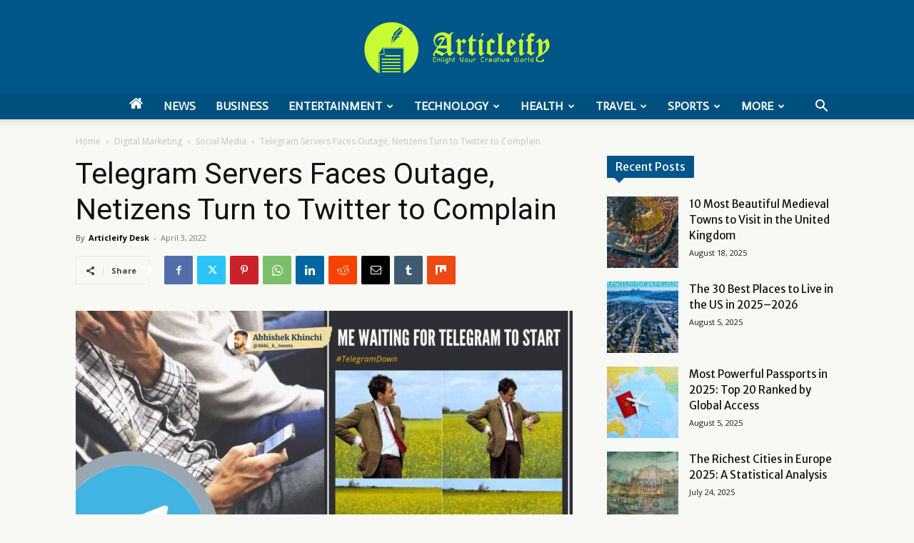

--- FILE ---
content_type: text/html; charset=UTF-8
request_url: https://articleify.com/telegram-servers-faces-outage/
body_size: 35733
content:
<!doctype html >
<!--[if IE 8]>    <html class="ie8" lang="en"> <![endif]-->
<!--[if IE 9]>    <html class="ie9" lang="en"> <![endif]-->
<!--[if gt IE 8]><!--> <html lang="en-US" prefix="og: https://ogp.me/ns#"> <!--<![endif]-->
<head>
    <title>Telegram Servers Faces Outage, Netizens Turn to Twitter to Complain | ArticleIFY</title>
    <meta charset="UTF-8" />
    <meta name="viewport" content="width=device-width, initial-scale=1.0">
    <link rel="pingback" href="https://articleify.com/xmlrpc.php" />
    	<style>img:is([sizes="auto" i], [sizes^="auto," i]) { contain-intrinsic-size: 3000px 1500px }</style>
	<link rel="icon" type="image/png" href="https://articleify.com/wp-content/uploads/2021/11/articleify-favicon-300x300.jpg">
<!-- Search Engine Optimization by Rank Math PRO - https://rankmath.com/ -->
<meta name="description" content="As people&#039;s reliance on the internet and social media platforms increases, so does the number of people experiencing server problems. Netizens have recently"/>
<meta name="robots" content="follow, index, max-snippet:-1, max-video-preview:-1, max-image-preview:large"/>
<link rel="canonical" href="https://articleify.com/telegram-servers-faces-outage/" />
<meta property="og:locale" content="en_US" />
<meta property="og:type" content="article" />
<meta property="og:title" content="Telegram Servers Faces Outage, Netizens Turn to Twitter to Complain | ArticleIFY" />
<meta property="og:description" content="As people&#039;s reliance on the internet and social media platforms increases, so does the number of people experiencing server problems. Netizens have recently" />
<meta property="og:url" content="https://articleify.com/telegram-servers-faces-outage/" />
<meta property="og:site_name" content="Articleify" />
<meta property="article:publisher" content="https://www.facebook.com/articleify" />
<meta property="article:section" content="Social Media" />
<meta property="og:image" content="https://articleify.com/wp-content/uploads/2022/04/telegram-down-memes.jpg" />
<meta property="og:image:secure_url" content="https://articleify.com/wp-content/uploads/2022/04/telegram-down-memes.jpg" />
<meta property="og:image:width" content="1200" />
<meta property="og:image:height" content="667" />
<meta property="og:image:alt" content="telegram-down-memes" />
<meta property="og:image:type" content="image/jpeg" />
<meta property="article:published_time" content="2022-04-03T22:33:08+00:00" />
<meta name="twitter:card" content="summary_large_image" />
<meta name="twitter:title" content="Telegram Servers Faces Outage, Netizens Turn to Twitter to Complain | ArticleIFY" />
<meta name="twitter:description" content="As people&#039;s reliance on the internet and social media platforms increases, so does the number of people experiencing server problems. Netizens have recently" />
<meta name="twitter:site" content="@ArticleIfy" />
<meta name="twitter:creator" content="@ArticleIfy" />
<meta name="twitter:image" content="https://articleify.com/wp-content/uploads/2022/04/telegram-down-memes.jpg" />
<meta name="twitter:label1" content="Written by" />
<meta name="twitter:data1" content="Articleify Desk" />
<meta name="twitter:label2" content="Time to read" />
<meta name="twitter:data2" content="1 minute" />
<script type="application/ld+json" class="rank-math-schema-pro">{"@context":"https://schema.org","@graph":[{"@type":["Person","Organization"],"@id":"https://articleify.com/#person","name":"Articleify","sameAs":["https://www.facebook.com/articleify","https://twitter.com/ArticleIfy"]},{"@type":"WebSite","@id":"https://articleify.com/#website","url":"https://articleify.com","name":"Articleify","publisher":{"@id":"https://articleify.com/#person"},"inLanguage":"en-US"},{"@type":"ImageObject","@id":"https://articleify.com/wp-content/uploads/2022/04/telegram-down-memes.jpg","url":"https://articleify.com/wp-content/uploads/2022/04/telegram-down-memes.jpg","width":"1200","height":"667","caption":"telegram-down-memes","inLanguage":"en-US"},{"@type":"BreadcrumbList","@id":"https://articleify.com/telegram-servers-faces-outage/#breadcrumb","itemListElement":[{"@type":"ListItem","position":"1","item":{"@id":"https://articleify.com","name":"Home"}},{"@type":"ListItem","position":"2","item":{"@id":"https://articleify.com/digital-marketing/social-media/","name":"Social Media"}},{"@type":"ListItem","position":"3","item":{"@id":"https://articleify.com/telegram-servers-faces-outage/","name":"Telegram Servers Faces Outage, Netizens Turn to Twitter to Complain"}}]},{"@type":"WebPage","@id":"https://articleify.com/telegram-servers-faces-outage/#webpage","url":"https://articleify.com/telegram-servers-faces-outage/","name":"Telegram Servers Faces Outage, Netizens Turn to Twitter to Complain | ArticleIFY","datePublished":"2022-04-03T22:33:08+00:00","dateModified":"2022-04-03T22:33:08+00:00","isPartOf":{"@id":"https://articleify.com/#website"},"primaryImageOfPage":{"@id":"https://articleify.com/wp-content/uploads/2022/04/telegram-down-memes.jpg"},"inLanguage":"en-US","breadcrumb":{"@id":"https://articleify.com/telegram-servers-faces-outage/#breadcrumb"}},{"@type":"Person","@id":"https://articleify.com/author/atify/","name":"Articleify Desk","url":"https://articleify.com/author/atify/","image":{"@type":"ImageObject","@id":"https://secure.gravatar.com/avatar/30c5baac8dded82f011bc9d0a2dbc9f121d1307e94fa36e7ae62c28f3509367e?s=96&amp;d=mm&amp;r=g","url":"https://secure.gravatar.com/avatar/30c5baac8dded82f011bc9d0a2dbc9f121d1307e94fa36e7ae62c28f3509367e?s=96&amp;d=mm&amp;r=g","caption":"Articleify Desk","inLanguage":"en-US"}},{"@type":"BlogPosting","headline":"Telegram Servers Faces Outage, Netizens Turn to Twitter to Complain | ArticleIFY","keywords":"Telegram down","datePublished":"2022-04-03T22:33:08+00:00","dateModified":"2022-04-03T22:33:08+00:00","articleSection":"News, Social Media, Technology, World","author":{"@id":"https://articleify.com/author/atify/","name":"Articleify Desk"},"publisher":{"@id":"https://articleify.com/#person"},"description":"As people&#039;s reliance on the internet and social media platforms increases, so does the number of people experiencing server problems. Netizens have recently","name":"Telegram Servers Faces Outage, Netizens Turn to Twitter to Complain | ArticleIFY","@id":"https://articleify.com/telegram-servers-faces-outage/#richSnippet","isPartOf":{"@id":"https://articleify.com/telegram-servers-faces-outage/#webpage"},"image":{"@id":"https://articleify.com/wp-content/uploads/2022/04/telegram-down-memes.jpg"},"inLanguage":"en-US","mainEntityOfPage":{"@id":"https://articleify.com/telegram-servers-faces-outage/#webpage"}}]}</script>
<!-- /Rank Math WordPress SEO plugin -->

<link rel='dns-prefetch' href='//fonts.googleapis.com' />
<link rel="alternate" type="application/rss+xml" title="ArticleIFY &raquo; Feed" href="https://articleify.com/feed/" />
<script type="text/javascript">
/* <![CDATA[ */
window._wpemojiSettings = {"baseUrl":"https:\/\/s.w.org\/images\/core\/emoji\/16.0.1\/72x72\/","ext":".png","svgUrl":"https:\/\/s.w.org\/images\/core\/emoji\/16.0.1\/svg\/","svgExt":".svg","source":{"concatemoji":"https:\/\/articleify.com\/wp-includes\/js\/wp-emoji-release.min.js?ver=6.8.3"}};
/*! This file is auto-generated */
!function(s,n){var o,i,e;function c(e){try{var t={supportTests:e,timestamp:(new Date).valueOf()};sessionStorage.setItem(o,JSON.stringify(t))}catch(e){}}function p(e,t,n){e.clearRect(0,0,e.canvas.width,e.canvas.height),e.fillText(t,0,0);var t=new Uint32Array(e.getImageData(0,0,e.canvas.width,e.canvas.height).data),a=(e.clearRect(0,0,e.canvas.width,e.canvas.height),e.fillText(n,0,0),new Uint32Array(e.getImageData(0,0,e.canvas.width,e.canvas.height).data));return t.every(function(e,t){return e===a[t]})}function u(e,t){e.clearRect(0,0,e.canvas.width,e.canvas.height),e.fillText(t,0,0);for(var n=e.getImageData(16,16,1,1),a=0;a<n.data.length;a++)if(0!==n.data[a])return!1;return!0}function f(e,t,n,a){switch(t){case"flag":return n(e,"\ud83c\udff3\ufe0f\u200d\u26a7\ufe0f","\ud83c\udff3\ufe0f\u200b\u26a7\ufe0f")?!1:!n(e,"\ud83c\udde8\ud83c\uddf6","\ud83c\udde8\u200b\ud83c\uddf6")&&!n(e,"\ud83c\udff4\udb40\udc67\udb40\udc62\udb40\udc65\udb40\udc6e\udb40\udc67\udb40\udc7f","\ud83c\udff4\u200b\udb40\udc67\u200b\udb40\udc62\u200b\udb40\udc65\u200b\udb40\udc6e\u200b\udb40\udc67\u200b\udb40\udc7f");case"emoji":return!a(e,"\ud83e\udedf")}return!1}function g(e,t,n,a){var r="undefined"!=typeof WorkerGlobalScope&&self instanceof WorkerGlobalScope?new OffscreenCanvas(300,150):s.createElement("canvas"),o=r.getContext("2d",{willReadFrequently:!0}),i=(o.textBaseline="top",o.font="600 32px Arial",{});return e.forEach(function(e){i[e]=t(o,e,n,a)}),i}function t(e){var t=s.createElement("script");t.src=e,t.defer=!0,s.head.appendChild(t)}"undefined"!=typeof Promise&&(o="wpEmojiSettingsSupports",i=["flag","emoji"],n.supports={everything:!0,everythingExceptFlag:!0},e=new Promise(function(e){s.addEventListener("DOMContentLoaded",e,{once:!0})}),new Promise(function(t){var n=function(){try{var e=JSON.parse(sessionStorage.getItem(o));if("object"==typeof e&&"number"==typeof e.timestamp&&(new Date).valueOf()<e.timestamp+604800&&"object"==typeof e.supportTests)return e.supportTests}catch(e){}return null}();if(!n){if("undefined"!=typeof Worker&&"undefined"!=typeof OffscreenCanvas&&"undefined"!=typeof URL&&URL.createObjectURL&&"undefined"!=typeof Blob)try{var e="postMessage("+g.toString()+"("+[JSON.stringify(i),f.toString(),p.toString(),u.toString()].join(",")+"));",a=new Blob([e],{type:"text/javascript"}),r=new Worker(URL.createObjectURL(a),{name:"wpTestEmojiSupports"});return void(r.onmessage=function(e){c(n=e.data),r.terminate(),t(n)})}catch(e){}c(n=g(i,f,p,u))}t(n)}).then(function(e){for(var t in e)n.supports[t]=e[t],n.supports.everything=n.supports.everything&&n.supports[t],"flag"!==t&&(n.supports.everythingExceptFlag=n.supports.everythingExceptFlag&&n.supports[t]);n.supports.everythingExceptFlag=n.supports.everythingExceptFlag&&!n.supports.flag,n.DOMReady=!1,n.readyCallback=function(){n.DOMReady=!0}}).then(function(){return e}).then(function(){var e;n.supports.everything||(n.readyCallback(),(e=n.source||{}).concatemoji?t(e.concatemoji):e.wpemoji&&e.twemoji&&(t(e.twemoji),t(e.wpemoji)))}))}((window,document),window._wpemojiSettings);
/* ]]> */
</script>
<style id='wp-emoji-styles-inline-css' type='text/css'>

	img.wp-smiley, img.emoji {
		display: inline !important;
		border: none !important;
		box-shadow: none !important;
		height: 1em !important;
		width: 1em !important;
		margin: 0 0.07em !important;
		vertical-align: -0.1em !important;
		background: none !important;
		padding: 0 !important;
	}
</style>
<link rel='stylesheet' id='wp-block-library-css' href='https://articleify.com/wp-includes/css/dist/block-library/style.min.css?ver=6.8.3' type='text/css' media='all' />
<style id='classic-theme-styles-inline-css' type='text/css'>
/*! This file is auto-generated */
.wp-block-button__link{color:#fff;background-color:#32373c;border-radius:9999px;box-shadow:none;text-decoration:none;padding:calc(.667em + 2px) calc(1.333em + 2px);font-size:1.125em}.wp-block-file__button{background:#32373c;color:#fff;text-decoration:none}
</style>
<style id='global-styles-inline-css' type='text/css'>
:root{--wp--preset--aspect-ratio--square: 1;--wp--preset--aspect-ratio--4-3: 4/3;--wp--preset--aspect-ratio--3-4: 3/4;--wp--preset--aspect-ratio--3-2: 3/2;--wp--preset--aspect-ratio--2-3: 2/3;--wp--preset--aspect-ratio--16-9: 16/9;--wp--preset--aspect-ratio--9-16: 9/16;--wp--preset--color--black: #000000;--wp--preset--color--cyan-bluish-gray: #abb8c3;--wp--preset--color--white: #ffffff;--wp--preset--color--pale-pink: #f78da7;--wp--preset--color--vivid-red: #cf2e2e;--wp--preset--color--luminous-vivid-orange: #ff6900;--wp--preset--color--luminous-vivid-amber: #fcb900;--wp--preset--color--light-green-cyan: #7bdcb5;--wp--preset--color--vivid-green-cyan: #00d084;--wp--preset--color--pale-cyan-blue: #8ed1fc;--wp--preset--color--vivid-cyan-blue: #0693e3;--wp--preset--color--vivid-purple: #9b51e0;--wp--preset--gradient--vivid-cyan-blue-to-vivid-purple: linear-gradient(135deg,rgba(6,147,227,1) 0%,rgb(155,81,224) 100%);--wp--preset--gradient--light-green-cyan-to-vivid-green-cyan: linear-gradient(135deg,rgb(122,220,180) 0%,rgb(0,208,130) 100%);--wp--preset--gradient--luminous-vivid-amber-to-luminous-vivid-orange: linear-gradient(135deg,rgba(252,185,0,1) 0%,rgba(255,105,0,1) 100%);--wp--preset--gradient--luminous-vivid-orange-to-vivid-red: linear-gradient(135deg,rgba(255,105,0,1) 0%,rgb(207,46,46) 100%);--wp--preset--gradient--very-light-gray-to-cyan-bluish-gray: linear-gradient(135deg,rgb(238,238,238) 0%,rgb(169,184,195) 100%);--wp--preset--gradient--cool-to-warm-spectrum: linear-gradient(135deg,rgb(74,234,220) 0%,rgb(151,120,209) 20%,rgb(207,42,186) 40%,rgb(238,44,130) 60%,rgb(251,105,98) 80%,rgb(254,248,76) 100%);--wp--preset--gradient--blush-light-purple: linear-gradient(135deg,rgb(255,206,236) 0%,rgb(152,150,240) 100%);--wp--preset--gradient--blush-bordeaux: linear-gradient(135deg,rgb(254,205,165) 0%,rgb(254,45,45) 50%,rgb(107,0,62) 100%);--wp--preset--gradient--luminous-dusk: linear-gradient(135deg,rgb(255,203,112) 0%,rgb(199,81,192) 50%,rgb(65,88,208) 100%);--wp--preset--gradient--pale-ocean: linear-gradient(135deg,rgb(255,245,203) 0%,rgb(182,227,212) 50%,rgb(51,167,181) 100%);--wp--preset--gradient--electric-grass: linear-gradient(135deg,rgb(202,248,128) 0%,rgb(113,206,126) 100%);--wp--preset--gradient--midnight: linear-gradient(135deg,rgb(2,3,129) 0%,rgb(40,116,252) 100%);--wp--preset--font-size--small: 11px;--wp--preset--font-size--medium: 20px;--wp--preset--font-size--large: 32px;--wp--preset--font-size--x-large: 42px;--wp--preset--font-size--regular: 15px;--wp--preset--font-size--larger: 50px;--wp--preset--spacing--20: 0.44rem;--wp--preset--spacing--30: 0.67rem;--wp--preset--spacing--40: 1rem;--wp--preset--spacing--50: 1.5rem;--wp--preset--spacing--60: 2.25rem;--wp--preset--spacing--70: 3.38rem;--wp--preset--spacing--80: 5.06rem;--wp--preset--shadow--natural: 6px 6px 9px rgba(0, 0, 0, 0.2);--wp--preset--shadow--deep: 12px 12px 50px rgba(0, 0, 0, 0.4);--wp--preset--shadow--sharp: 6px 6px 0px rgba(0, 0, 0, 0.2);--wp--preset--shadow--outlined: 6px 6px 0px -3px rgba(255, 255, 255, 1), 6px 6px rgba(0, 0, 0, 1);--wp--preset--shadow--crisp: 6px 6px 0px rgba(0, 0, 0, 1);}:where(.is-layout-flex){gap: 0.5em;}:where(.is-layout-grid){gap: 0.5em;}body .is-layout-flex{display: flex;}.is-layout-flex{flex-wrap: wrap;align-items: center;}.is-layout-flex > :is(*, div){margin: 0;}body .is-layout-grid{display: grid;}.is-layout-grid > :is(*, div){margin: 0;}:where(.wp-block-columns.is-layout-flex){gap: 2em;}:where(.wp-block-columns.is-layout-grid){gap: 2em;}:where(.wp-block-post-template.is-layout-flex){gap: 1.25em;}:where(.wp-block-post-template.is-layout-grid){gap: 1.25em;}.has-black-color{color: var(--wp--preset--color--black) !important;}.has-cyan-bluish-gray-color{color: var(--wp--preset--color--cyan-bluish-gray) !important;}.has-white-color{color: var(--wp--preset--color--white) !important;}.has-pale-pink-color{color: var(--wp--preset--color--pale-pink) !important;}.has-vivid-red-color{color: var(--wp--preset--color--vivid-red) !important;}.has-luminous-vivid-orange-color{color: var(--wp--preset--color--luminous-vivid-orange) !important;}.has-luminous-vivid-amber-color{color: var(--wp--preset--color--luminous-vivid-amber) !important;}.has-light-green-cyan-color{color: var(--wp--preset--color--light-green-cyan) !important;}.has-vivid-green-cyan-color{color: var(--wp--preset--color--vivid-green-cyan) !important;}.has-pale-cyan-blue-color{color: var(--wp--preset--color--pale-cyan-blue) !important;}.has-vivid-cyan-blue-color{color: var(--wp--preset--color--vivid-cyan-blue) !important;}.has-vivid-purple-color{color: var(--wp--preset--color--vivid-purple) !important;}.has-black-background-color{background-color: var(--wp--preset--color--black) !important;}.has-cyan-bluish-gray-background-color{background-color: var(--wp--preset--color--cyan-bluish-gray) !important;}.has-white-background-color{background-color: var(--wp--preset--color--white) !important;}.has-pale-pink-background-color{background-color: var(--wp--preset--color--pale-pink) !important;}.has-vivid-red-background-color{background-color: var(--wp--preset--color--vivid-red) !important;}.has-luminous-vivid-orange-background-color{background-color: var(--wp--preset--color--luminous-vivid-orange) !important;}.has-luminous-vivid-amber-background-color{background-color: var(--wp--preset--color--luminous-vivid-amber) !important;}.has-light-green-cyan-background-color{background-color: var(--wp--preset--color--light-green-cyan) !important;}.has-vivid-green-cyan-background-color{background-color: var(--wp--preset--color--vivid-green-cyan) !important;}.has-pale-cyan-blue-background-color{background-color: var(--wp--preset--color--pale-cyan-blue) !important;}.has-vivid-cyan-blue-background-color{background-color: var(--wp--preset--color--vivid-cyan-blue) !important;}.has-vivid-purple-background-color{background-color: var(--wp--preset--color--vivid-purple) !important;}.has-black-border-color{border-color: var(--wp--preset--color--black) !important;}.has-cyan-bluish-gray-border-color{border-color: var(--wp--preset--color--cyan-bluish-gray) !important;}.has-white-border-color{border-color: var(--wp--preset--color--white) !important;}.has-pale-pink-border-color{border-color: var(--wp--preset--color--pale-pink) !important;}.has-vivid-red-border-color{border-color: var(--wp--preset--color--vivid-red) !important;}.has-luminous-vivid-orange-border-color{border-color: var(--wp--preset--color--luminous-vivid-orange) !important;}.has-luminous-vivid-amber-border-color{border-color: var(--wp--preset--color--luminous-vivid-amber) !important;}.has-light-green-cyan-border-color{border-color: var(--wp--preset--color--light-green-cyan) !important;}.has-vivid-green-cyan-border-color{border-color: var(--wp--preset--color--vivid-green-cyan) !important;}.has-pale-cyan-blue-border-color{border-color: var(--wp--preset--color--pale-cyan-blue) !important;}.has-vivid-cyan-blue-border-color{border-color: var(--wp--preset--color--vivid-cyan-blue) !important;}.has-vivid-purple-border-color{border-color: var(--wp--preset--color--vivid-purple) !important;}.has-vivid-cyan-blue-to-vivid-purple-gradient-background{background: var(--wp--preset--gradient--vivid-cyan-blue-to-vivid-purple) !important;}.has-light-green-cyan-to-vivid-green-cyan-gradient-background{background: var(--wp--preset--gradient--light-green-cyan-to-vivid-green-cyan) !important;}.has-luminous-vivid-amber-to-luminous-vivid-orange-gradient-background{background: var(--wp--preset--gradient--luminous-vivid-amber-to-luminous-vivid-orange) !important;}.has-luminous-vivid-orange-to-vivid-red-gradient-background{background: var(--wp--preset--gradient--luminous-vivid-orange-to-vivid-red) !important;}.has-very-light-gray-to-cyan-bluish-gray-gradient-background{background: var(--wp--preset--gradient--very-light-gray-to-cyan-bluish-gray) !important;}.has-cool-to-warm-spectrum-gradient-background{background: var(--wp--preset--gradient--cool-to-warm-spectrum) !important;}.has-blush-light-purple-gradient-background{background: var(--wp--preset--gradient--blush-light-purple) !important;}.has-blush-bordeaux-gradient-background{background: var(--wp--preset--gradient--blush-bordeaux) !important;}.has-luminous-dusk-gradient-background{background: var(--wp--preset--gradient--luminous-dusk) !important;}.has-pale-ocean-gradient-background{background: var(--wp--preset--gradient--pale-ocean) !important;}.has-electric-grass-gradient-background{background: var(--wp--preset--gradient--electric-grass) !important;}.has-midnight-gradient-background{background: var(--wp--preset--gradient--midnight) !important;}.has-small-font-size{font-size: var(--wp--preset--font-size--small) !important;}.has-medium-font-size{font-size: var(--wp--preset--font-size--medium) !important;}.has-large-font-size{font-size: var(--wp--preset--font-size--large) !important;}.has-x-large-font-size{font-size: var(--wp--preset--font-size--x-large) !important;}
:where(.wp-block-post-template.is-layout-flex){gap: 1.25em;}:where(.wp-block-post-template.is-layout-grid){gap: 1.25em;}
:where(.wp-block-columns.is-layout-flex){gap: 2em;}:where(.wp-block-columns.is-layout-grid){gap: 2em;}
:root :where(.wp-block-pullquote){font-size: 1.5em;line-height: 1.6;}
</style>
<link rel='stylesheet' id='dashicons-css' href='https://articleify.com/wp-includes/css/dashicons.min.css?ver=6.8.3' type='text/css' media='all' />
<link rel='stylesheet' id='admin-bar-css' href='https://articleify.com/wp-includes/css/admin-bar.min.css?ver=6.8.3' type='text/css' media='all' />
<style id='admin-bar-inline-css' type='text/css'>

    /* Hide CanvasJS credits for P404 charts specifically */
    #p404RedirectChart .canvasjs-chart-credit {
        display: none !important;
    }
    
    #p404RedirectChart canvas {
        border-radius: 6px;
    }

    .p404-redirect-adminbar-weekly-title {
        font-weight: bold;
        font-size: 14px;
        color: #fff;
        margin-bottom: 6px;
    }

    #wpadminbar #wp-admin-bar-p404_free_top_button .ab-icon:before {
        content: "\f103";
        color: #dc3545;
        top: 3px;
    }
    
    #wp-admin-bar-p404_free_top_button .ab-item {
        min-width: 80px !important;
        padding: 0px !important;
    }
    
    /* Ensure proper positioning and z-index for P404 dropdown */
    .p404-redirect-adminbar-dropdown-wrap { 
        min-width: 0; 
        padding: 0;
        position: static !important;
    }
    
    #wpadminbar #wp-admin-bar-p404_free_top_button_dropdown {
        position: static !important;
    }
    
    #wpadminbar #wp-admin-bar-p404_free_top_button_dropdown .ab-item {
        padding: 0 !important;
        margin: 0 !important;
    }
    
    .p404-redirect-dropdown-container {
        min-width: 340px;
        padding: 18px 18px 12px 18px;
        background: #23282d !important;
        color: #fff;
        border-radius: 12px;
        box-shadow: 0 8px 32px rgba(0,0,0,0.25);
        margin-top: 10px;
        position: relative !important;
        z-index: 999999 !important;
        display: block !important;
        border: 1px solid #444;
    }
    
    /* Ensure P404 dropdown appears on hover */
    #wpadminbar #wp-admin-bar-p404_free_top_button .p404-redirect-dropdown-container { 
        display: none !important;
    }
    
    #wpadminbar #wp-admin-bar-p404_free_top_button:hover .p404-redirect-dropdown-container { 
        display: block !important;
    }
    
    #wpadminbar #wp-admin-bar-p404_free_top_button:hover #wp-admin-bar-p404_free_top_button_dropdown .p404-redirect-dropdown-container {
        display: block !important;
    }
    
    .p404-redirect-card {
        background: #2c3338;
        border-radius: 8px;
        padding: 18px 18px 12px 18px;
        box-shadow: 0 2px 8px rgba(0,0,0,0.07);
        display: flex;
        flex-direction: column;
        align-items: flex-start;
        border: 1px solid #444;
    }
    
    .p404-redirect-btn {
        display: inline-block;
        background: #dc3545;
        color: #fff !important;
        font-weight: bold;
        padding: 5px 22px;
        border-radius: 8px;
        text-decoration: none;
        font-size: 17px;
        transition: background 0.2s, box-shadow 0.2s;
        margin-top: 8px;
        box-shadow: 0 2px 8px rgba(220,53,69,0.15);
        text-align: center;
        line-height: 1.6;
    }
    
    .p404-redirect-btn:hover {
        background: #c82333;
        color: #fff !important;
        box-shadow: 0 4px 16px rgba(220,53,69,0.25);
    }
    
    /* Prevent conflicts with other admin bar dropdowns */
    #wpadminbar .ab-top-menu > li:hover > .ab-item,
    #wpadminbar .ab-top-menu > li.hover > .ab-item {
        z-index: auto;
    }
    
    #wpadminbar #wp-admin-bar-p404_free_top_button:hover > .ab-item {
        z-index: 999998 !important;
    }
    
</style>
<link rel='stylesheet' id='wp-faq-schema-jquery-ui-css' href='https://articleify.com/wp-content/plugins/faq-schema-for-pages-and-posts//css/jquery-ui.css?ver=2.0.0' type='text/css' media='all' />
<link rel='stylesheet' id='td-plugin-multi-purpose-css' href='https://articleify.com/wp-content/plugins/td-composer/td-multi-purpose/style.css?ver=6e115e4f3fd55dfd38f44cc142869bd1' type='text/css' media='all' />
<link rel='stylesheet' id='google-fonts-style-css' href='https://fonts.googleapis.com/css?family=Merriweather+Sans%3A400%2C700%2C800%7CActor%3A400%2C700%2C800%7COxygen%3A400%2C700%2C800%7COpen+Sans%3A400%2C600%2C700%2C800%7CRoboto%3A400%2C500%2C700%2C800%7COxygen%3A700%2C400%7COpen+Sans%3A400&#038;display=swap&#038;ver=12.6.3' type='text/css' media='all' />
<link rel='stylesheet' id='td-theme-css' href='https://articleify.com/wp-content/themes/Newspaper/style.css?ver=12.6.3' type='text/css' media='all' />
<style id='td-theme-inline-css' type='text/css'>@media (max-width:767px){.td-header-desktop-wrap{display:none}}@media (min-width:767px){.td-header-mobile-wrap{display:none}}</style>
<link rel='stylesheet' id='td-legacy-framework-front-style-css' href='https://articleify.com/wp-content/plugins/td-composer/legacy/Newspaper/assets/css/td_legacy_main.css?ver=6e115e4f3fd55dfd38f44cc142869bd1' type='text/css' media='all' />
<link rel='stylesheet' id='td-standard-pack-framework-front-style-css' href='https://articleify.com/wp-content/plugins/td-standard-pack/Newspaper/assets/css/td_standard_pack_main.css?ver=ced655a2648d3677707c9e7999346fb6' type='text/css' media='all' />
<link rel='stylesheet' id='td-theme-demo-style-css' href='https://articleify.com/wp-content/plugins/td-composer/legacy/Newspaper/includes/demos/business/demo_style.css?ver=12.6.3' type='text/css' media='all' />
<link rel='stylesheet' id='tdb_style_cloud_templates_front-css' href='https://articleify.com/wp-content/plugins/td-cloud-library/assets/css/tdb_main.css?ver=6cc04771d778c6f460cf525df52258a3' type='text/css' media='all' />
<script type="text/javascript" src="https://articleify.com/wp-includes/js/jquery/jquery.min.js?ver=3.7.1" id="jquery-core-js"></script>
<script type="text/javascript" src="https://articleify.com/wp-includes/js/jquery/jquery-migrate.min.js?ver=3.4.1" id="jquery-migrate-js"></script>
<link rel="https://api.w.org/" href="https://articleify.com/wp-json/" /><link rel="alternate" title="JSON" type="application/json" href="https://articleify.com/wp-json/wp/v2/posts/8136" /><link rel="EditURI" type="application/rsd+xml" title="RSD" href="https://articleify.com/xmlrpc.php?rsd" />
<meta name="generator" content="WordPress 6.8.3" />
<link rel='shortlink' href='https://articleify.com/?p=8136' />
<link rel="alternate" title="oEmbed (JSON)" type="application/json+oembed" href="https://articleify.com/wp-json/oembed/1.0/embed?url=https%3A%2F%2Farticleify.com%2Ftelegram-servers-faces-outage%2F" />
<link rel="alternate" title="oEmbed (XML)" type="text/xml+oembed" href="https://articleify.com/wp-json/oembed/1.0/embed?url=https%3A%2F%2Farticleify.com%2Ftelegram-servers-faces-outage%2F&#038;format=xml" />
<!-- Google tag (gtag.js) -->
<script async src="https://www.googletagmanager.com/gtag/js?id=G-K8QNJV7D7B"></script>
<script>
  window.dataLayer = window.dataLayer || [];
  function gtag(){dataLayer.push(arguments);}
  gtag('js', new Date());

  gtag('config', 'G-K8QNJV7D7B');
</script>

<script async src="https://pagead2.googlesyndication.com/pagead/js/adsbygoogle.js?client=ca-pub-4596652095707851"
     crossorigin="anonymous"></script>
<meta name="p:domain_verify" content="5a244452b38611104e91dbfcf96ae2ea"/>
<meta name="rankz-verification" content="YI9X23MTLYVj3anw">

<script type="text/javascript">
    (function(c,l,a,r,i,t,y){
        c[a]=c[a]||function(){(c[a].q=c[a].q||[]).push(arguments)};
        t=l.createElement(r);t.async=1;t.src="https://www.clarity.ms/tag/"+i;
        y=l.getElementsByTagName(r)[0];y.parentNode.insertBefore(t,y);
    })(window, document, "clarity", "script", "3y27ddr082");
</script>

<!-- Google Tag Manager -->
<script>(function(w,d,s,l,i){w[l]=w[l]||[];w[l].push({'gtm.start':
new Date().getTime(),event:'gtm.js'});var f=d.getElementsByTagName(s)[0],
j=d.createElement(s),dl=l!='dataLayer'?'&l='+l:'';j.async=true;j.src=
'https://www.googletagmanager.com/gtm.js?id='+i+dl;f.parentNode.insertBefore(j,f);
})(window,document,'script','dataLayer','GTM-MMDDZFX');</script>
<!-- End Google Tag Manager -->

<meta name='dmca-site-verification' content='Y2ZaelprVnRJOHRIdTN4TVRFSG1NQT090' />		<script>
			document.documentElement.className = document.documentElement.className.replace('no-js', 'js');
		</script>
				<style>
			.no-js img.lazyload {
				display: none;
			}

			figure.wp-block-image img.lazyloading {
				min-width: 150px;
			}

						.lazyload, .lazyloading {
				opacity: 0;
			}

			.lazyloaded {
				opacity: 1;
				transition: opacity 400ms;
				transition-delay: 0ms;
			}

					</style>
		    <script>
        window.tdb_global_vars = {"wpRestUrl":"https:\/\/articleify.com\/wp-json\/","permalinkStructure":"\/%postname%\/"};
        window.tdb_p_autoload_vars = {"isAjax":false,"isAdminBarShowing":false,"autoloadScrollPercent":50,"postAutoloadStatus":"off","origPostEditUrl":null};
    </script>
    
    <style id="tdb-global-colors">:root{--accent-color:#fff}</style>
	
      <meta name="onesignal" content="wordpress-plugin"/>
            <script>

      window.OneSignalDeferred = window.OneSignalDeferred || [];

      OneSignalDeferred.push(function(OneSignal) {
        var oneSignal_options = {};
        window._oneSignalInitOptions = oneSignal_options;

        oneSignal_options['serviceWorkerParam'] = { scope: '/' };
oneSignal_options['serviceWorkerPath'] = 'OneSignalSDKWorker.js.php';

        OneSignal.Notifications.setDefaultUrl("https://articleify.com");

        oneSignal_options['wordpress'] = true;
oneSignal_options['appId'] = 'edefe1f4-d051-4816-b64d-63c5af90f909';
oneSignal_options['allowLocalhostAsSecureOrigin'] = true;
oneSignal_options['welcomeNotification'] = { };
oneSignal_options['welcomeNotification']['title'] = "";
oneSignal_options['welcomeNotification']['message'] = "";
oneSignal_options['path'] = "https://articleify.com/wp-content/plugins/onesignal-free-web-push-notifications/sdk_files/";
oneSignal_options['safari_web_id'] = "web.onesignal.auto.6187ce57-f346-4a86-93e4-7d70d494c000";
oneSignal_options['persistNotification'] = true;
oneSignal_options['promptOptions'] = { };
              OneSignal.init(window._oneSignalInitOptions);
              OneSignal.Slidedown.promptPush()      });

      function documentInitOneSignal() {
        var oneSignal_elements = document.getElementsByClassName("OneSignal-prompt");

        var oneSignalLinkClickHandler = function(event) { OneSignal.Notifications.requestPermission(); event.preventDefault(); };        for(var i = 0; i < oneSignal_elements.length; i++)
          oneSignal_elements[i].addEventListener('click', oneSignalLinkClickHandler, false);
      }

      if (document.readyState === 'complete') {
           documentInitOneSignal();
      }
      else {
           window.addEventListener("load", function(event){
               documentInitOneSignal();
          });
      }
    </script>

<!-- JS generated by theme -->

<script>
    
    

	    var tdBlocksArray = []; //here we store all the items for the current page

	    // td_block class - each ajax block uses a object of this class for requests
	    function tdBlock() {
		    this.id = '';
		    this.block_type = 1; //block type id (1-234 etc)
		    this.atts = '';
		    this.td_column_number = '';
		    this.td_current_page = 1; //
		    this.post_count = 0; //from wp
		    this.found_posts = 0; //from wp
		    this.max_num_pages = 0; //from wp
		    this.td_filter_value = ''; //current live filter value
		    this.is_ajax_running = false;
		    this.td_user_action = ''; // load more or infinite loader (used by the animation)
		    this.header_color = '';
		    this.ajax_pagination_infinite_stop = ''; //show load more at page x
	    }

        // td_js_generator - mini detector
        ( function () {
            var htmlTag = document.getElementsByTagName("html")[0];

	        if ( navigator.userAgent.indexOf("MSIE 10.0") > -1 ) {
                htmlTag.className += ' ie10';
            }

            if ( !!navigator.userAgent.match(/Trident.*rv\:11\./) ) {
                htmlTag.className += ' ie11';
            }

	        if ( navigator.userAgent.indexOf("Edge") > -1 ) {
                htmlTag.className += ' ieEdge';
            }

            if ( /(iPad|iPhone|iPod)/g.test(navigator.userAgent) ) {
                htmlTag.className += ' td-md-is-ios';
            }

            var user_agent = navigator.userAgent.toLowerCase();
            if ( user_agent.indexOf("android") > -1 ) {
                htmlTag.className += ' td-md-is-android';
            }

            if ( -1 !== navigator.userAgent.indexOf('Mac OS X')  ) {
                htmlTag.className += ' td-md-is-os-x';
            }

            if ( /chrom(e|ium)/.test(navigator.userAgent.toLowerCase()) ) {
               htmlTag.className += ' td-md-is-chrome';
            }

            if ( -1 !== navigator.userAgent.indexOf('Firefox') ) {
                htmlTag.className += ' td-md-is-firefox';
            }

            if ( -1 !== navigator.userAgent.indexOf('Safari') && -1 === navigator.userAgent.indexOf('Chrome') ) {
                htmlTag.className += ' td-md-is-safari';
            }

            if( -1 !== navigator.userAgent.indexOf('IEMobile') ){
                htmlTag.className += ' td-md-is-iemobile';
            }

        })();

        var tdLocalCache = {};

        ( function () {
            "use strict";

            tdLocalCache = {
                data: {},
                remove: function (resource_id) {
                    delete tdLocalCache.data[resource_id];
                },
                exist: function (resource_id) {
                    return tdLocalCache.data.hasOwnProperty(resource_id) && tdLocalCache.data[resource_id] !== null;
                },
                get: function (resource_id) {
                    return tdLocalCache.data[resource_id];
                },
                set: function (resource_id, cachedData) {
                    tdLocalCache.remove(resource_id);
                    tdLocalCache.data[resource_id] = cachedData;
                }
            };
        })();

    
    
var td_viewport_interval_list=[{"limitBottom":767,"sidebarWidth":228},{"limitBottom":1018,"sidebarWidth":300},{"limitBottom":1140,"sidebarWidth":324}];
var tds_general_modal_image="yes";
var tdc_is_installed="yes";
var td_ajax_url="https:\/\/articleify.com\/wp-admin\/admin-ajax.php?td_theme_name=Newspaper&v=12.6.3";
var td_get_template_directory_uri="https:\/\/articleify.com\/wp-content\/plugins\/td-composer\/legacy\/common";
var tds_snap_menu="";
var tds_logo_on_sticky="";
var tds_header_style="10";
var td_please_wait="Please wait...";
var td_email_user_pass_incorrect="User or password incorrect!";
var td_email_user_incorrect="Email or username incorrect!";
var td_email_incorrect="Email incorrect!";
var td_user_incorrect="Username incorrect!";
var td_email_user_empty="Email or username empty!";
var td_pass_empty="Pass empty!";
var td_pass_pattern_incorrect="Invalid Pass Pattern!";
var td_retype_pass_incorrect="Retyped Pass incorrect!";
var tds_more_articles_on_post_enable="";
var tds_more_articles_on_post_time_to_wait="";
var tds_more_articles_on_post_pages_distance_from_top=0;
var tds_captcha="";
var tds_theme_color_site_wide="#005689";
var tds_smart_sidebar="enabled";
var tdThemeName="Newspaper";
var tdThemeNameWl="Newspaper";
var td_magnific_popup_translation_tPrev="Previous (Left arrow key)";
var td_magnific_popup_translation_tNext="Next (Right arrow key)";
var td_magnific_popup_translation_tCounter="%curr% of %total%";
var td_magnific_popup_translation_ajax_tError="The content from %url% could not be loaded.";
var td_magnific_popup_translation_image_tError="The image #%curr% could not be loaded.";
var tdBlockNonce="d7386e22ee";
var tdMobileMenu="enabled";
var tdMobileSearch="enabled";
var tdsDateFormat="l, F j, Y";
var tdDateNamesI18n={"month_names":["January","February","March","April","May","June","July","August","September","October","November","December"],"month_names_short":["Jan","Feb","Mar","Apr","May","Jun","Jul","Aug","Sep","Oct","Nov","Dec"],"day_names":["Sunday","Monday","Tuesday","Wednesday","Thursday","Friday","Saturday"],"day_names_short":["Sun","Mon","Tue","Wed","Thu","Fri","Sat"]};
var tdb_modal_confirm="Save";
var tdb_modal_cancel="Cancel";
var tdb_modal_confirm_alt="Yes";
var tdb_modal_cancel_alt="No";
var td_ad_background_click_link="";
var td_ad_background_click_target="";
</script>


<!-- Header style compiled by theme -->

<style>.td-page-content .widgettitle{color:#fff}ul.sf-menu>.menu-item>a{font-family:Actor;font-size:16px;line-height:36px;font-weight:600;text-transform:uppercase}.sf-menu ul .menu-item a{font-family:"Merriweather Sans"}.td-mobile-content .td-mobile-main-menu>li>a{font-family:Actor;text-transform:uppercase}.td-mobile-content .sub-menu a{text-transform:uppercase}.td-page-content p,.td-page-content li,.td-page-content .td_block_text_with_title,.wpb_text_column p{font-family:Verdana,Geneva,sans-serif}body,p{font-family:"Merriweather Sans"}:root{--td_theme_color:#005689;--td_slider_text:rgba(0,86,137,0.7);--td_container_transparent:transparent;--td_header_color:#005689;--td_text_header_color:#ffffff;--td_mobile_menu_color:#00456e;--td_mobile_gradient_one_mob:rgba(0,86,137,0.7);--td_mobile_gradient_two_mob:rgba(79,172,234,0.7);--td_mobile_text_active_color:#4facea;--td_mobile_button_color_mob:#005689;--td_page_h_color:#222222;--td_login_hover_background:rgba(80,205,237,0.7);--td_login_hover_color:#ffffff;--td_login_gradient_one:rgba(0,86,137,0.8);--td_login_gradient_two:rgba(79,172,234,0.8)}.td-header-style-12 .td-header-menu-wrap-full,.td-header-style-12 .td-affix,.td-grid-style-1.td-hover-1 .td-big-grid-post:hover .td-post-category,.td-grid-style-5.td-hover-1 .td-big-grid-post:hover .td-post-category,.td_category_template_3 .td-current-sub-category,.td_category_template_8 .td-category-header .td-category a.td-current-sub-category,.td_category_template_4 .td-category-siblings .td-category a:hover,.td_block_big_grid_9.td-grid-style-1 .td-post-category,.td_block_big_grid_9.td-grid-style-5 .td-post-category,.td-grid-style-6.td-hover-1 .td-module-thumb:after,.tdm-menu-active-style5 .td-header-menu-wrap .sf-menu>.current-menu-item>a,.tdm-menu-active-style5 .td-header-menu-wrap .sf-menu>.current-menu-ancestor>a,.tdm-menu-active-style5 .td-header-menu-wrap .sf-menu>.current-category-ancestor>a,.tdm-menu-active-style5 .td-header-menu-wrap .sf-menu>li>a:hover,.tdm-menu-active-style5 .td-header-menu-wrap .sf-menu>.sfHover>a{background-color:#005689}.td_mega_menu_sub_cats .cur-sub-cat,.td-mega-span h3 a:hover,.td_mod_mega_menu:hover .entry-title a,.header-search-wrap .result-msg a:hover,.td-header-top-menu .td-drop-down-search .td_module_wrap:hover .entry-title a,.td-header-top-menu .td-icon-search:hover,.td-header-wrap .result-msg a:hover,.top-header-menu li a:hover,.top-header-menu .current-menu-item>a,.top-header-menu .current-menu-ancestor>a,.top-header-menu .current-category-ancestor>a,.td-social-icon-wrap>a:hover,.td-header-sp-top-widget .td-social-icon-wrap a:hover,.td_mod_related_posts:hover h3>a,.td-post-template-11 .td-related-title .td-related-left:hover,.td-post-template-11 .td-related-title .td-related-right:hover,.td-post-template-11 .td-related-title .td-cur-simple-item,.td-post-template-11 .td_block_related_posts .td-next-prev-wrap a:hover,.td-category-header .td-pulldown-category-filter-link:hover,.td-category-siblings .td-subcat-dropdown a:hover,.td-category-siblings .td-subcat-dropdown a.td-current-sub-category,.footer-text-wrap .footer-email-wrap a,.footer-social-wrap a:hover,.td_module_17 .td-read-more a:hover,.td_module_18 .td-read-more a:hover,.td_module_19 .td-post-author-name a:hover,.td-pulldown-syle-2 .td-subcat-dropdown:hover .td-subcat-more span,.td-pulldown-syle-2 .td-subcat-dropdown:hover .td-subcat-more i,.td-pulldown-syle-3 .td-subcat-dropdown:hover .td-subcat-more span,.td-pulldown-syle-3 .td-subcat-dropdown:hover .td-subcat-more i,.tdm-menu-active-style3 .tdm-header.td-header-wrap .sf-menu>.current-category-ancestor>a,.tdm-menu-active-style3 .tdm-header.td-header-wrap .sf-menu>.current-menu-ancestor>a,.tdm-menu-active-style3 .tdm-header.td-header-wrap .sf-menu>.current-menu-item>a,.tdm-menu-active-style3 .tdm-header.td-header-wrap .sf-menu>.sfHover>a,.tdm-menu-active-style3 .tdm-header.td-header-wrap .sf-menu>li>a:hover{color:#005689}.td-mega-menu-page .wpb_content_element ul li a:hover,.td-theme-wrap .td-aj-search-results .td_module_wrap:hover .entry-title a,.td-theme-wrap .header-search-wrap .result-msg a:hover{color:#005689!important}.td_category_template_8 .td-category-header .td-category a.td-current-sub-category,.td_category_template_4 .td-category-siblings .td-category a:hover,.tdm-menu-active-style4 .tdm-header .sf-menu>.current-menu-item>a,.tdm-menu-active-style4 .tdm-header .sf-menu>.current-menu-ancestor>a,.tdm-menu-active-style4 .tdm-header .sf-menu>.current-category-ancestor>a,.tdm-menu-active-style4 .tdm-header .sf-menu>li>a:hover,.tdm-menu-active-style4 .tdm-header .sf-menu>.sfHover>a{border-color:#005689}.td-header-wrap .td-header-top-menu-full,.td-header-wrap .top-header-menu .sub-menu,.tdm-header-style-1.td-header-wrap .td-header-top-menu-full,.tdm-header-style-1.td-header-wrap .top-header-menu .sub-menu,.tdm-header-style-2.td-header-wrap .td-header-top-menu-full,.tdm-header-style-2.td-header-wrap .top-header-menu .sub-menu,.tdm-header-style-3.td-header-wrap .td-header-top-menu-full,.tdm-header-style-3.td-header-wrap .top-header-menu .sub-menu{background-color:#005689}.td-header-style-8 .td-header-top-menu-full{background-color:transparent}.td-header-style-8 .td-header-top-menu-full .td-header-top-menu{background-color:#005689;padding-left:15px;padding-right:15px}.td-header-wrap .td-header-top-menu-full .td-header-top-menu,.td-header-wrap .td-header-top-menu-full{border-bottom:none}.td-header-top-menu,.td-header-top-menu a,.td-header-wrap .td-header-top-menu-full .td-header-top-menu,.td-header-wrap .td-header-top-menu-full a,.td-header-style-8 .td-header-top-menu,.td-header-style-8 .td-header-top-menu a,.td-header-top-menu .td-drop-down-search .entry-title a{color:#ffffff}.top-header-menu .current-menu-item>a,.top-header-menu .current-menu-ancestor>a,.top-header-menu .current-category-ancestor>a,.top-header-menu li a:hover,.td-header-sp-top-widget .td-icon-search:hover{color:#ffffff}.td-header-wrap .td-header-menu-wrap-full,.td-header-menu-wrap.td-affix,.td-header-style-3 .td-header-main-menu,.td-header-style-3 .td-affix .td-header-main-menu,.td-header-style-4 .td-header-main-menu,.td-header-style-4 .td-affix .td-header-main-menu,.td-header-style-8 .td-header-menu-wrap.td-affix,.td-header-style-8 .td-header-top-menu-full{background-color:#00507f}.td-boxed-layout .td-header-style-3 .td-header-menu-wrap,.td-boxed-layout .td-header-style-4 .td-header-menu-wrap,.td-header-style-3 .td_stretch_content .td-header-menu-wrap,.td-header-style-4 .td_stretch_content .td-header-menu-wrap{background-color:#00507f!important}@media (min-width:1019px){.td-header-style-1 .td-header-sp-recs,.td-header-style-1 .td-header-sp-logo{margin-bottom:28px}}@media (min-width:768px) and (max-width:1018px){.td-header-style-1 .td-header-sp-recs,.td-header-style-1 .td-header-sp-logo{margin-bottom:14px}}.td-header-style-7 .td-header-top-menu{border-bottom:none}.td-header-wrap .td-header-menu-wrap .sf-menu>li>a,.td-header-wrap .td-header-menu-social .td-social-icon-wrap a,.td-header-style-4 .td-header-menu-social .td-social-icon-wrap i,.td-header-style-5 .td-header-menu-social .td-social-icon-wrap i,.td-header-style-6 .td-header-menu-social .td-social-icon-wrap i,.td-header-style-12 .td-header-menu-social .td-social-icon-wrap i,.td-header-wrap .header-search-wrap #td-header-search-button .td-icon-search{color:#ffffff}.td-header-wrap .td-header-menu-social+.td-search-wrapper #td-header-search-button:before{background-color:#ffffff}ul.sf-menu>.td-menu-item>a,.td-theme-wrap .td-header-menu-social{font-family:Actor;font-size:16px;line-height:36px;font-weight:600;text-transform:uppercase}.sf-menu ul .td-menu-item a{font-family:"Merriweather Sans"}.td-banner-wrap-full,.td-header-style-11 .td-logo-wrap-full{background-color:#005689}.td-header-style-11 .td-logo-wrap-full{border-bottom:0}@media (min-width:1019px){.td-header-style-2 .td-header-sp-recs,.td-header-style-5 .td-a-rec-id-header>div,.td-header-style-5 .td-g-rec-id-header>.adsbygoogle,.td-header-style-6 .td-a-rec-id-header>div,.td-header-style-6 .td-g-rec-id-header>.adsbygoogle,.td-header-style-7 .td-a-rec-id-header>div,.td-header-style-7 .td-g-rec-id-header>.adsbygoogle,.td-header-style-8 .td-a-rec-id-header>div,.td-header-style-8 .td-g-rec-id-header>.adsbygoogle,.td-header-style-12 .td-a-rec-id-header>div,.td-header-style-12 .td-g-rec-id-header>.adsbygoogle{margin-bottom:24px!important}}@media (min-width:768px) and (max-width:1018px){.td-header-style-2 .td-header-sp-recs,.td-header-style-5 .td-a-rec-id-header>div,.td-header-style-5 .td-g-rec-id-header>.adsbygoogle,.td-header-style-6 .td-a-rec-id-header>div,.td-header-style-6 .td-g-rec-id-header>.adsbygoogle,.td-header-style-7 .td-a-rec-id-header>div,.td-header-style-7 .td-g-rec-id-header>.adsbygoogle,.td-header-style-8 .td-a-rec-id-header>div,.td-header-style-8 .td-g-rec-id-header>.adsbygoogle,.td-header-style-12 .td-a-rec-id-header>div,.td-header-style-12 .td-g-rec-id-header>.adsbygoogle{margin-bottom:14px!important}}.td-footer-wrapper,.td-footer-wrapper .td_block_template_7 .td-block-title>*,.td-footer-wrapper .td_block_template_17 .td-block-title,.td-footer-wrapper .td-block-title-wrap .td-wrapper-pulldown-filter{background-color:#141414}.td-sub-footer-container{background-color:#333333}.td-sub-footer-container,.td-subfooter-menu li a{color:#ffffff}.td-subfooter-menu li a:hover{color:#ffffff}.td-footer-wrapper::before{background-size:cover}.td-footer-wrapper::before{background-position:center center}.td-footer-wrapper::before{opacity:0.15}.td-post-content h1,.td-post-content h2,.td-post-content h3,.td-post-content h4,.td-post-content h5,.td-post-content h6{color:#333333}.block-title>span,.block-title>a,.widgettitle,body .td-trending-now-title,.wpb_tabs li a,.vc_tta-container .vc_tta-color-grey.vc_tta-tabs-position-top.vc_tta-style-classic .vc_tta-tabs-container .vc_tta-tab>a,.td-theme-wrap .td-related-title a,.woocommerce div.product .woocommerce-tabs ul.tabs li a,.woocommerce .product .products h2:not(.woocommerce-loop-product__title),.td-theme-wrap .td-block-title{font-family:"Merriweather Sans";font-size:22px;line-height:24px;font-weight:800}.td-theme-wrap .td-subcat-filter,.td-theme-wrap .td-subcat-filter .td-subcat-dropdown,.td-theme-wrap .td-block-title-wrap .td-wrapper-pulldown-filter .td-pulldown-filter-display-option,.td-theme-wrap .td-pulldown-category{line-height:24px}.td_block_template_1 .block-title>*{padding-bottom:0;padding-top:0}.td-big-grid-meta .td-post-category,.td_module_wrap .td-post-category,.td-module-image .td-post-category{font-family:"Merriweather Sans";font-weight:normal}.top-header-menu>li>a,.td-weather-top-widget .td-weather-now .td-big-degrees,.td-weather-top-widget .td-weather-header .td-weather-city,.td-header-sp-top-menu .td_data_time{font-family:"Merriweather Sans";font-size:14px;line-height:36px;text-transform:lowercase}.top-header-menu .menu-item-has-children li a{font-family:"Merriweather Sans"}.td_mod_mega_menu .item-details a{font-family:"Merriweather Sans"}.td_mega_menu_sub_cats .block-mega-child-cats a{font-family:"Merriweather Sans"}.top-header-menu>li,.td-header-sp-top-menu,#td-outer-wrap .td-header-sp-top-widget .td-search-btns-wrap,#td-outer-wrap .td-header-sp-top-widget .td-social-icon-wrap{line-height:36px}.td_module_wrap .td-module-title{font-family:"Merriweather Sans"}.td_module_7 .td-module-title{font-family:Verdana,Geneva,sans-serif}.td_module_12 .td-module-title{font-family:Verdana,Geneva,sans-serif}.td_module_19 .td-module-title{font-family:Verdana,Geneva,sans-serif}.td_block_trending_now .entry-title,.td-theme-slider .td-module-title,.td-big-grid-post .entry-title{font-family:"Merriweather Sans"}.td_module_mx17 .td-module-title{line-height:35px}.td_module_mx19 .td-module-title{font-family:Verdana,Geneva,sans-serif}.td_module_mx25 .td-module-title{font-family:Verdana,Geneva,sans-serif}.td-post-content p,.td-post-content{font-family:Verdana,Geneva,sans-serif;font-size:16px}.post blockquote p,.page blockquote p,.td-post-text-content blockquote p{font-family:"Merriweather Sans";font-size:28px}.post .td_quote_box p,.page .td_quote_box p{font-family:"Merriweather Sans"}.td-post-content h2{font-size:27px}.td-post-content h3{font-size:22px}.td-post-content h4{font-size:20px}.td-post-content h5{font-size:20px}.td-post-content h6{font-size:20px}.post .td-post-next-prev-content a{font-family:"Merriweather Sans"}.td_block_related_posts .entry-title a{font-family:"Merriweather Sans"}.footer-text-wrap{font-family:"Merriweather Sans"}.td-sub-footer-copy{font-family:"Merriweather Sans"}.td-sub-footer-menu ul li a{font-family:"Merriweather Sans"}.page-nav a,.page-nav span{font-family:"Merriweather Sans"}.tdm-menu-active-style2 .tdm-header ul.sf-menu>.td-menu-item,.tdm-menu-active-style4 .tdm-header ul.sf-menu>.td-menu-item,.tdm-header .tdm-header-menu-btns,.tdm-header-style-1 .td-main-menu-logo a,.tdm-header-style-2 .td-main-menu-logo a,.tdm-header-style-3 .td-main-menu-logo a{line-height:36px}.tdm-header-style-1 .td-main-menu-logo,.tdm-header-style-2 .td-main-menu-logo,.tdm-header-style-3 .td-main-menu-logo{height:36px}@media (min-width:768px){.td-header-style-4 .td-main-menu-logo img,.td-header-style-5 .td-main-menu-logo img,.td-header-style-6 .td-main-menu-logo img,.td-header-style-7 .td-header-sp-logo img,.td-header-style-12 .td-main-menu-logo img{max-height:36px}.td-header-style-4 .td-main-menu-logo,.td-header-style-5 .td-main-menu-logo,.td-header-style-6 .td-main-menu-logo,.td-header-style-7 .td-header-sp-logo,.td-header-style-12 .td-main-menu-logo{height:36px}.td-header-style-4 .td-main-menu-logo a,.td-header-style-5 .td-main-menu-logo a,.td-header-style-6 .td-main-menu-logo a,.td-header-style-7 .td-header-sp-logo a,.td-header-style-7 .td-header-sp-logo img,.td-header-style-12 .td-main-menu-logo a,.td-header-style-12 .td-header-menu-wrap .sf-menu>li>a{line-height:36px}.td-header-style-7 .sf-menu,.td-header-style-7 .td-header-menu-social{margin-top:0}.td-header-style-7 #td-top-search{top:0;bottom:0}.td-header-wrap .header-search-wrap #td-header-search-button .td-icon-search{line-height:36px}.tdm-header-style-1 .td-main-menu-logo img,.tdm-header-style-2 .td-main-menu-logo img,.tdm-header-style-3 .td-main-menu-logo img{max-height:36px}}body{background-color:#f8f9f4}.td-page-content .widgettitle{color:#fff}ul.sf-menu>.menu-item>a{font-family:Actor;font-size:16px;line-height:36px;font-weight:600;text-transform:uppercase}.sf-menu ul .menu-item a{font-family:"Merriweather Sans"}.td-mobile-content .td-mobile-main-menu>li>a{font-family:Actor;text-transform:uppercase}.td-mobile-content .sub-menu a{text-transform:uppercase}.td-page-content p,.td-page-content li,.td-page-content .td_block_text_with_title,.wpb_text_column p{font-family:Verdana,Geneva,sans-serif}body,p{font-family:"Merriweather Sans"}:root{--td_theme_color:#005689;--td_slider_text:rgba(0,86,137,0.7);--td_container_transparent:transparent;--td_header_color:#005689;--td_text_header_color:#ffffff;--td_mobile_menu_color:#00456e;--td_mobile_gradient_one_mob:rgba(0,86,137,0.7);--td_mobile_gradient_two_mob:rgba(79,172,234,0.7);--td_mobile_text_active_color:#4facea;--td_mobile_button_color_mob:#005689;--td_page_h_color:#222222;--td_login_hover_background:rgba(80,205,237,0.7);--td_login_hover_color:#ffffff;--td_login_gradient_one:rgba(0,86,137,0.8);--td_login_gradient_two:rgba(79,172,234,0.8)}.td-header-style-12 .td-header-menu-wrap-full,.td-header-style-12 .td-affix,.td-grid-style-1.td-hover-1 .td-big-grid-post:hover .td-post-category,.td-grid-style-5.td-hover-1 .td-big-grid-post:hover .td-post-category,.td_category_template_3 .td-current-sub-category,.td_category_template_8 .td-category-header .td-category a.td-current-sub-category,.td_category_template_4 .td-category-siblings .td-category a:hover,.td_block_big_grid_9.td-grid-style-1 .td-post-category,.td_block_big_grid_9.td-grid-style-5 .td-post-category,.td-grid-style-6.td-hover-1 .td-module-thumb:after,.tdm-menu-active-style5 .td-header-menu-wrap .sf-menu>.current-menu-item>a,.tdm-menu-active-style5 .td-header-menu-wrap .sf-menu>.current-menu-ancestor>a,.tdm-menu-active-style5 .td-header-menu-wrap .sf-menu>.current-category-ancestor>a,.tdm-menu-active-style5 .td-header-menu-wrap .sf-menu>li>a:hover,.tdm-menu-active-style5 .td-header-menu-wrap .sf-menu>.sfHover>a{background-color:#005689}.td_mega_menu_sub_cats .cur-sub-cat,.td-mega-span h3 a:hover,.td_mod_mega_menu:hover .entry-title a,.header-search-wrap .result-msg a:hover,.td-header-top-menu .td-drop-down-search .td_module_wrap:hover .entry-title a,.td-header-top-menu .td-icon-search:hover,.td-header-wrap .result-msg a:hover,.top-header-menu li a:hover,.top-header-menu .current-menu-item>a,.top-header-menu .current-menu-ancestor>a,.top-header-menu .current-category-ancestor>a,.td-social-icon-wrap>a:hover,.td-header-sp-top-widget .td-social-icon-wrap a:hover,.td_mod_related_posts:hover h3>a,.td-post-template-11 .td-related-title .td-related-left:hover,.td-post-template-11 .td-related-title .td-related-right:hover,.td-post-template-11 .td-related-title .td-cur-simple-item,.td-post-template-11 .td_block_related_posts .td-next-prev-wrap a:hover,.td-category-header .td-pulldown-category-filter-link:hover,.td-category-siblings .td-subcat-dropdown a:hover,.td-category-siblings .td-subcat-dropdown a.td-current-sub-category,.footer-text-wrap .footer-email-wrap a,.footer-social-wrap a:hover,.td_module_17 .td-read-more a:hover,.td_module_18 .td-read-more a:hover,.td_module_19 .td-post-author-name a:hover,.td-pulldown-syle-2 .td-subcat-dropdown:hover .td-subcat-more span,.td-pulldown-syle-2 .td-subcat-dropdown:hover .td-subcat-more i,.td-pulldown-syle-3 .td-subcat-dropdown:hover .td-subcat-more span,.td-pulldown-syle-3 .td-subcat-dropdown:hover .td-subcat-more i,.tdm-menu-active-style3 .tdm-header.td-header-wrap .sf-menu>.current-category-ancestor>a,.tdm-menu-active-style3 .tdm-header.td-header-wrap .sf-menu>.current-menu-ancestor>a,.tdm-menu-active-style3 .tdm-header.td-header-wrap .sf-menu>.current-menu-item>a,.tdm-menu-active-style3 .tdm-header.td-header-wrap .sf-menu>.sfHover>a,.tdm-menu-active-style3 .tdm-header.td-header-wrap .sf-menu>li>a:hover{color:#005689}.td-mega-menu-page .wpb_content_element ul li a:hover,.td-theme-wrap .td-aj-search-results .td_module_wrap:hover .entry-title a,.td-theme-wrap .header-search-wrap .result-msg a:hover{color:#005689!important}.td_category_template_8 .td-category-header .td-category a.td-current-sub-category,.td_category_template_4 .td-category-siblings .td-category a:hover,.tdm-menu-active-style4 .tdm-header .sf-menu>.current-menu-item>a,.tdm-menu-active-style4 .tdm-header .sf-menu>.current-menu-ancestor>a,.tdm-menu-active-style4 .tdm-header .sf-menu>.current-category-ancestor>a,.tdm-menu-active-style4 .tdm-header .sf-menu>li>a:hover,.tdm-menu-active-style4 .tdm-header .sf-menu>.sfHover>a{border-color:#005689}.td-header-wrap .td-header-top-menu-full,.td-header-wrap .top-header-menu .sub-menu,.tdm-header-style-1.td-header-wrap .td-header-top-menu-full,.tdm-header-style-1.td-header-wrap .top-header-menu .sub-menu,.tdm-header-style-2.td-header-wrap .td-header-top-menu-full,.tdm-header-style-2.td-header-wrap .top-header-menu .sub-menu,.tdm-header-style-3.td-header-wrap .td-header-top-menu-full,.tdm-header-style-3.td-header-wrap .top-header-menu .sub-menu{background-color:#005689}.td-header-style-8 .td-header-top-menu-full{background-color:transparent}.td-header-style-8 .td-header-top-menu-full .td-header-top-menu{background-color:#005689;padding-left:15px;padding-right:15px}.td-header-wrap .td-header-top-menu-full .td-header-top-menu,.td-header-wrap .td-header-top-menu-full{border-bottom:none}.td-header-top-menu,.td-header-top-menu a,.td-header-wrap .td-header-top-menu-full .td-header-top-menu,.td-header-wrap .td-header-top-menu-full a,.td-header-style-8 .td-header-top-menu,.td-header-style-8 .td-header-top-menu a,.td-header-top-menu .td-drop-down-search .entry-title a{color:#ffffff}.top-header-menu .current-menu-item>a,.top-header-menu .current-menu-ancestor>a,.top-header-menu .current-category-ancestor>a,.top-header-menu li a:hover,.td-header-sp-top-widget .td-icon-search:hover{color:#ffffff}.td-header-wrap .td-header-menu-wrap-full,.td-header-menu-wrap.td-affix,.td-header-style-3 .td-header-main-menu,.td-header-style-3 .td-affix .td-header-main-menu,.td-header-style-4 .td-header-main-menu,.td-header-style-4 .td-affix .td-header-main-menu,.td-header-style-8 .td-header-menu-wrap.td-affix,.td-header-style-8 .td-header-top-menu-full{background-color:#00507f}.td-boxed-layout .td-header-style-3 .td-header-menu-wrap,.td-boxed-layout .td-header-style-4 .td-header-menu-wrap,.td-header-style-3 .td_stretch_content .td-header-menu-wrap,.td-header-style-4 .td_stretch_content .td-header-menu-wrap{background-color:#00507f!important}@media (min-width:1019px){.td-header-style-1 .td-header-sp-recs,.td-header-style-1 .td-header-sp-logo{margin-bottom:28px}}@media (min-width:768px) and (max-width:1018px){.td-header-style-1 .td-header-sp-recs,.td-header-style-1 .td-header-sp-logo{margin-bottom:14px}}.td-header-style-7 .td-header-top-menu{border-bottom:none}.td-header-wrap .td-header-menu-wrap .sf-menu>li>a,.td-header-wrap .td-header-menu-social .td-social-icon-wrap a,.td-header-style-4 .td-header-menu-social .td-social-icon-wrap i,.td-header-style-5 .td-header-menu-social .td-social-icon-wrap i,.td-header-style-6 .td-header-menu-social .td-social-icon-wrap i,.td-header-style-12 .td-header-menu-social .td-social-icon-wrap i,.td-header-wrap .header-search-wrap #td-header-search-button .td-icon-search{color:#ffffff}.td-header-wrap .td-header-menu-social+.td-search-wrapper #td-header-search-button:before{background-color:#ffffff}ul.sf-menu>.td-menu-item>a,.td-theme-wrap .td-header-menu-social{font-family:Actor;font-size:16px;line-height:36px;font-weight:600;text-transform:uppercase}.sf-menu ul .td-menu-item a{font-family:"Merriweather Sans"}.td-banner-wrap-full,.td-header-style-11 .td-logo-wrap-full{background-color:#005689}.td-header-style-11 .td-logo-wrap-full{border-bottom:0}@media (min-width:1019px){.td-header-style-2 .td-header-sp-recs,.td-header-style-5 .td-a-rec-id-header>div,.td-header-style-5 .td-g-rec-id-header>.adsbygoogle,.td-header-style-6 .td-a-rec-id-header>div,.td-header-style-6 .td-g-rec-id-header>.adsbygoogle,.td-header-style-7 .td-a-rec-id-header>div,.td-header-style-7 .td-g-rec-id-header>.adsbygoogle,.td-header-style-8 .td-a-rec-id-header>div,.td-header-style-8 .td-g-rec-id-header>.adsbygoogle,.td-header-style-12 .td-a-rec-id-header>div,.td-header-style-12 .td-g-rec-id-header>.adsbygoogle{margin-bottom:24px!important}}@media (min-width:768px) and (max-width:1018px){.td-header-style-2 .td-header-sp-recs,.td-header-style-5 .td-a-rec-id-header>div,.td-header-style-5 .td-g-rec-id-header>.adsbygoogle,.td-header-style-6 .td-a-rec-id-header>div,.td-header-style-6 .td-g-rec-id-header>.adsbygoogle,.td-header-style-7 .td-a-rec-id-header>div,.td-header-style-7 .td-g-rec-id-header>.adsbygoogle,.td-header-style-8 .td-a-rec-id-header>div,.td-header-style-8 .td-g-rec-id-header>.adsbygoogle,.td-header-style-12 .td-a-rec-id-header>div,.td-header-style-12 .td-g-rec-id-header>.adsbygoogle{margin-bottom:14px!important}}.td-footer-wrapper,.td-footer-wrapper .td_block_template_7 .td-block-title>*,.td-footer-wrapper .td_block_template_17 .td-block-title,.td-footer-wrapper .td-block-title-wrap .td-wrapper-pulldown-filter{background-color:#141414}.td-sub-footer-container{background-color:#333333}.td-sub-footer-container,.td-subfooter-menu li a{color:#ffffff}.td-subfooter-menu li a:hover{color:#ffffff}.td-footer-wrapper::before{background-size:cover}.td-footer-wrapper::before{background-position:center center}.td-footer-wrapper::before{opacity:0.15}.td-post-content h1,.td-post-content h2,.td-post-content h3,.td-post-content h4,.td-post-content h5,.td-post-content h6{color:#333333}.block-title>span,.block-title>a,.widgettitle,body .td-trending-now-title,.wpb_tabs li a,.vc_tta-container .vc_tta-color-grey.vc_tta-tabs-position-top.vc_tta-style-classic .vc_tta-tabs-container .vc_tta-tab>a,.td-theme-wrap .td-related-title a,.woocommerce div.product .woocommerce-tabs ul.tabs li a,.woocommerce .product .products h2:not(.woocommerce-loop-product__title),.td-theme-wrap .td-block-title{font-family:"Merriweather Sans";font-size:22px;line-height:24px;font-weight:800}.td-theme-wrap .td-subcat-filter,.td-theme-wrap .td-subcat-filter .td-subcat-dropdown,.td-theme-wrap .td-block-title-wrap .td-wrapper-pulldown-filter .td-pulldown-filter-display-option,.td-theme-wrap .td-pulldown-category{line-height:24px}.td_block_template_1 .block-title>*{padding-bottom:0;padding-top:0}.td-big-grid-meta .td-post-category,.td_module_wrap .td-post-category,.td-module-image .td-post-category{font-family:"Merriweather Sans";font-weight:normal}.top-header-menu>li>a,.td-weather-top-widget .td-weather-now .td-big-degrees,.td-weather-top-widget .td-weather-header .td-weather-city,.td-header-sp-top-menu .td_data_time{font-family:"Merriweather Sans";font-size:14px;line-height:36px;text-transform:lowercase}.top-header-menu .menu-item-has-children li a{font-family:"Merriweather Sans"}.td_mod_mega_menu .item-details a{font-family:"Merriweather Sans"}.td_mega_menu_sub_cats .block-mega-child-cats a{font-family:"Merriweather Sans"}.top-header-menu>li,.td-header-sp-top-menu,#td-outer-wrap .td-header-sp-top-widget .td-search-btns-wrap,#td-outer-wrap .td-header-sp-top-widget .td-social-icon-wrap{line-height:36px}.td_module_wrap .td-module-title{font-family:"Merriweather Sans"}.td_module_7 .td-module-title{font-family:Verdana,Geneva,sans-serif}.td_module_12 .td-module-title{font-family:Verdana,Geneva,sans-serif}.td_module_19 .td-module-title{font-family:Verdana,Geneva,sans-serif}.td_block_trending_now .entry-title,.td-theme-slider .td-module-title,.td-big-grid-post .entry-title{font-family:"Merriweather Sans"}.td_module_mx17 .td-module-title{line-height:35px}.td_module_mx19 .td-module-title{font-family:Verdana,Geneva,sans-serif}.td_module_mx25 .td-module-title{font-family:Verdana,Geneva,sans-serif}.td-post-content p,.td-post-content{font-family:Verdana,Geneva,sans-serif;font-size:16px}.post blockquote p,.page blockquote p,.td-post-text-content blockquote p{font-family:"Merriweather Sans";font-size:28px}.post .td_quote_box p,.page .td_quote_box p{font-family:"Merriweather Sans"}.td-post-content h2{font-size:27px}.td-post-content h3{font-size:22px}.td-post-content h4{font-size:20px}.td-post-content h5{font-size:20px}.td-post-content h6{font-size:20px}.post .td-post-next-prev-content a{font-family:"Merriweather Sans"}.td_block_related_posts .entry-title a{font-family:"Merriweather Sans"}.footer-text-wrap{font-family:"Merriweather Sans"}.td-sub-footer-copy{font-family:"Merriweather Sans"}.td-sub-footer-menu ul li a{font-family:"Merriweather Sans"}.page-nav a,.page-nav span{font-family:"Merriweather Sans"}.tdm-menu-active-style2 .tdm-header ul.sf-menu>.td-menu-item,.tdm-menu-active-style4 .tdm-header ul.sf-menu>.td-menu-item,.tdm-header .tdm-header-menu-btns,.tdm-header-style-1 .td-main-menu-logo a,.tdm-header-style-2 .td-main-menu-logo a,.tdm-header-style-3 .td-main-menu-logo a{line-height:36px}.tdm-header-style-1 .td-main-menu-logo,.tdm-header-style-2 .td-main-menu-logo,.tdm-header-style-3 .td-main-menu-logo{height:36px}@media (min-width:768px){.td-header-style-4 .td-main-menu-logo img,.td-header-style-5 .td-main-menu-logo img,.td-header-style-6 .td-main-menu-logo img,.td-header-style-7 .td-header-sp-logo img,.td-header-style-12 .td-main-menu-logo img{max-height:36px}.td-header-style-4 .td-main-menu-logo,.td-header-style-5 .td-main-menu-logo,.td-header-style-6 .td-main-menu-logo,.td-header-style-7 .td-header-sp-logo,.td-header-style-12 .td-main-menu-logo{height:36px}.td-header-style-4 .td-main-menu-logo a,.td-header-style-5 .td-main-menu-logo a,.td-header-style-6 .td-main-menu-logo a,.td-header-style-7 .td-header-sp-logo a,.td-header-style-7 .td-header-sp-logo img,.td-header-style-12 .td-main-menu-logo a,.td-header-style-12 .td-header-menu-wrap .sf-menu>li>a{line-height:36px}.td-header-style-7 .sf-menu,.td-header-style-7 .td-header-menu-social{margin-top:0}.td-header-style-7 #td-top-search{top:0;bottom:0}.td-header-wrap .header-search-wrap #td-header-search-button .td-icon-search{line-height:36px}.tdm-header-style-1 .td-main-menu-logo img,.tdm-header-style-2 .td-main-menu-logo img,.tdm-header-style-3 .td-main-menu-logo img{max-height:36px}}.td-business .td_block_weather .td-weather-city,.td-business .td_module_mx1 .td-module-meta-info .td-post-category,.td-business .td-post-views *,.td-business .td-post-comments a,.td-business.home .td-business-home-row .td_block_15 .td_module_mx4 .td-module-image .td-post-category,.td-business.home .td-business-home-row .td_block_15 .td_module_mx4 .entry-title:hover a,.td-business.home .td-category-header .td-pulldown-category-filter-link:hover{color:#005689}.td-business .td_module_19 .td-read-more a,.td-business .td-category-header .td-pulldown-filter-display-option,.td-business .td-category-header .td-pulldown-filter-list,.td-business.home .td-pb-article-list .td_module_1 .td-post-category,.td-business .td-header-style-1 .header-search-wrap .td-drop-down-search .btn,.td-business .td-category a{background-color:#005689}.td-business.home .td-business-home-row .td-business-demo-js-date-today{color:#ffffff}.td-business .td-footer-template-3 .footer-text-wrap .footer-email-wrap a,.td-business .td-footer-template-3 .td_module_wrap:hover .entry-title a,.td-business .td-footer-template-3 .widget a:hover{color:#ffffff}</style>

<!-- Global site tag (gtag.js) - Google Analytics -->
<script async src="https://www.googletagmanager.com/gtag/js?id=UA-149079200-1"></script>
<script>
  window.dataLayer = window.dataLayer || [];
  function gtag(){dataLayer.push(arguments);}
  gtag('js', new Date());

  gtag('config', 'UA-149079200-1');
</script>


<script type="application/ld+json">
    {
        "@context": "https://schema.org",
        "@type": "BreadcrumbList",
        "itemListElement": [
            {
                "@type": "ListItem",
                "position": 1,
                "item": {
                    "@type": "WebSite",
                    "@id": "https://articleify.com/",
                    "name": "Home"
                }
            },
            {
                "@type": "ListItem",
                "position": 2,
                    "item": {
                    "@type": "WebPage",
                    "@id": "https://articleify.com/digital-marketing/",
                    "name": "Digital Marketing"
                }
            }
            ,{
                "@type": "ListItem",
                "position": 3,
                    "item": {
                    "@type": "WebPage",
                    "@id": "https://articleify.com/digital-marketing/social-media/",
                    "name": "Social Media"                                
                }
            }
            ,{
                "@type": "ListItem",
                "position": 4,
                    "item": {
                    "@type": "WebPage",
                    "@id": "https://articleify.com/telegram-servers-faces-outage/",
                    "name": "Telegram Servers Faces Outage, Netizens Turn to Twitter to Complain"                                
                }
            }    
        ]
    }
</script>
<link rel="icon" href="https://articleify.com/wp-content/uploads/2021/11/cropped-articleify-favicon-32x32.jpg" sizes="32x32" />
<link rel="icon" href="https://articleify.com/wp-content/uploads/2021/11/cropped-articleify-favicon-192x192.jpg" sizes="192x192" />
<link rel="apple-touch-icon" href="https://articleify.com/wp-content/uploads/2021/11/cropped-articleify-favicon-180x180.jpg" />
<meta name="msapplication-TileImage" content="https://articleify.com/wp-content/uploads/2021/11/cropped-articleify-favicon-270x270.jpg" />
		<style type="text/css" id="wp-custom-css">
			a#tdi_4 {
    font-size: 18px;
}

a#tdi_3 {
    font-size: 18px;
}

.td-business .td_block_trending_now .td-trending-now-title {
    /* line-height: 30px; */
    padding: 2px 0;
    background-color: #1b78afe3!important;
}


.td-excerpt {
    
    color:#120101eb;
    font-family: 'Open Sans', 'Open Sans Regular', sans-serif;
    margin-top: 15px;
}
.td-post-date {
    color: #0f0505ed;
    display: inline-block;
    position: relative;
    top: 2px;
}
.td-next-prev-wrap a {
    display: inline-block;
    margin-right: 7px;
    width: 25px;
    height: 25px;
    border: 1px solid #454242;
    line-height: 24px;
    text-align: center;
    vertical-align: middle;
    font-size: 8px;
    color: #000000;
}
.td_block_21.td-column-1 .entry-title {
    font-size: 15px;
    line-height: 22px;
    min-height: 0;
    padding-left: 0;
}
i.td-icon-home {
    font-size: 21px;
	
}
img.td-retina-data.lazyloaded.td-retina-version {
    height: 110px;
}

p.tdm-descr a {
    color: #409eff;
}

p.tdm-descr a:hover {
    color: #fff;
}



.wpb_wrapper ul li a {
    color: #ffff;
	font-size:15px;


}

h3.tdm-title.tdm-title-md a {
    color: #c9fc33;
	
}
h3.tdm-title.tdm-title-md a:hover {
    color: #fff;
}





		</style>
		
<!-- Button style compiled by theme -->

<style>.tdm-btn-style1{background-color:#005689}.tdm-btn-style2:before{border-color:#005689}.tdm-btn-style2{color:#005689}.tdm-btn-style3{-webkit-box-shadow:0 2px 16px #005689;-moz-box-shadow:0 2px 16px #005689;box-shadow:0 2px 16px #005689}.tdm-btn-style3:hover{-webkit-box-shadow:0 4px 26px #005689;-moz-box-shadow:0 4px 26px #005689;box-shadow:0 4px 26px #005689}</style>

	<style id="tdw-css-placeholder"></style></head>

<body class="wp-singular post-template-default single single-post postid-8136 single-format-standard wp-theme-Newspaper td-standard-pack telegram-servers-faces-outage global-block-template-4 td-business  tdc-footer-template td-full-layout" itemscope="itemscope" itemtype="https://schema.org/WebPage">

            <div class="td-scroll-up  td-hide-scroll-up-on-mob" style="display:none;"><i class="td-icon-menu-up"></i></div>
    
    <div class="td-menu-background" style="visibility:hidden"></div>
<div id="td-mobile-nav" style="visibility:hidden">
    <div class="td-mobile-container">
        <!-- mobile menu top section -->
        <div class="td-menu-socials-wrap">
            <!-- socials -->
            <div class="td-menu-socials">
                
        <span class="td-social-icon-wrap">
            <a target="_blank" href="https://www.facebook.com/articleify" title="Facebook">
                <i class="td-icon-font td-icon-facebook"></i>
                <span style="display: none">Facebook</span>
            </a>
        </span>
        <span class="td-social-icon-wrap">
            <a target="_blank" href="https://www.instagram.com/article.ify/" title="Instagram">
                <i class="td-icon-font td-icon-instagram"></i>
                <span style="display: none">Instagram</span>
            </a>
        </span>
        <span class="td-social-icon-wrap">
            <a target="_blank" href="https://www.linkedin.com/company/articleify/" title="Linkedin">
                <i class="td-icon-font td-icon-linkedin"></i>
                <span style="display: none">Linkedin</span>
            </a>
        </span>
        <span class="td-social-icon-wrap">
            <a target="_blank" href="https://www.pinterest.com/articleify/" title="Pinterest">
                <i class="td-icon-font td-icon-pinterest"></i>
                <span style="display: none">Pinterest</span>
            </a>
        </span>
        <span class="td-social-icon-wrap">
            <a target="_blank" href="https://twitter.com/ArticleIfy" title="Twitter">
                <i class="td-icon-font td-icon-twitter"></i>
                <span style="display: none">Twitter</span>
            </a>
        </span>            </div>
            <!-- close button -->
            <div class="td-mobile-close">
                <span><i class="td-icon-close-mobile"></i></span>
            </div>
        </div>

        <!-- login section -->
        
        <!-- menu section -->
        <div class="td-mobile-content">
            <div class="menu-td-demo-header-menu-container"><ul id="menu-td-demo-header-menu" class="td-mobile-main-menu"><li id="menu-item-9025" class="menu-item menu-item-type-post_type menu-item-object-page menu-item-home menu-item-first menu-item-9025"><a href="https://articleify.com/"><i class="td-icon-home"></i></a></li>
<li id="menu-item-1927" class="menu-item menu-item-type-taxonomy menu-item-object-category current-post-ancestor current-menu-parent current-post-parent menu-item-1927"><a href="https://articleify.com/news/">News</a></li>
<li id="menu-item-1974" class="menu-item menu-item-type-taxonomy menu-item-object-category menu-item-1974"><a href="https://articleify.com/business/">Business</a></li>
<li id="menu-item-1970" class="menu-item menu-item-type-taxonomy menu-item-object-category menu-item-has-children menu-item-1970"><a href="https://articleify.com/entertainment/">Entertainment<i class="td-icon-menu-right td-element-after"></i></a>
<ul class="sub-menu">
	<li id="menu-item-5934" class="menu-item menu-item-type-taxonomy menu-item-object-category menu-item-5934"><a href="https://articleify.com/entertainment/movie/">Movie</a></li>
	<li id="menu-item-5935" class="menu-item menu-item-type-taxonomy menu-item-object-category menu-item-5935"><a href="https://articleify.com/entertainment/music/">Music</a></li>
	<li id="menu-item-5936" class="menu-item menu-item-type-taxonomy menu-item-object-category menu-item-5936"><a href="https://articleify.com/entertainment/tv-shows/">TV Shows</a></li>
</ul>
</li>
<li id="menu-item-1985" class="menu-item menu-item-type-taxonomy menu-item-object-category current-post-ancestor current-menu-parent current-post-parent menu-item-has-children menu-item-1985"><a href="https://articleify.com/technology/">Technology<i class="td-icon-menu-right td-element-after"></i></a>
<ul class="sub-menu">
	<li id="menu-item-1939" class="menu-item menu-item-type-taxonomy menu-item-object-category menu-item-1939"><a href="https://articleify.com/technology/apple/">Apple</a></li>
	<li id="menu-item-1938" class="menu-item menu-item-type-taxonomy menu-item-object-category menu-item-1938"><a href="https://articleify.com/technology/android/">Android</a></li>
	<li id="menu-item-1978" class="menu-item menu-item-type-taxonomy menu-item-object-category menu-item-1978"><a href="https://articleify.com/windows/">Windows</a></li>
</ul>
</li>
<li id="menu-item-1925" class="menu-item menu-item-type-taxonomy menu-item-object-category menu-item-has-children menu-item-1925"><a href="https://articleify.com/health/">Health<i class="td-icon-menu-right td-element-after"></i></a>
<ul class="sub-menu">
	<li id="menu-item-1975" class="menu-item menu-item-type-taxonomy menu-item-object-category menu-item-1975"><a href="https://articleify.com/health/health-tips/">Health Tips</a></li>
</ul>
</li>
<li id="menu-item-1932" class="menu-item menu-item-type-taxonomy menu-item-object-category menu-item-has-children menu-item-1932"><a href="https://articleify.com/travel/">Travel<i class="td-icon-menu-right td-element-after"></i></a>
<ul class="sub-menu">
	<li id="menu-item-2778" class="menu-item menu-item-type-taxonomy menu-item-object-category menu-item-2778"><a href="https://articleify.com/travel/beach/">Beach</a></li>
</ul>
</li>
<li id="menu-item-1928" class="menu-item menu-item-type-taxonomy menu-item-object-category menu-item-has-children menu-item-1928"><a href="https://articleify.com/sports/">Sports<i class="td-icon-menu-right td-element-after"></i></a>
<ul class="sub-menu">
	<li id="menu-item-1930" class="menu-item menu-item-type-taxonomy menu-item-object-category menu-item-1930"><a href="https://articleify.com/sports/cricket/">Cricket</a></li>
	<li id="menu-item-1931" class="menu-item menu-item-type-taxonomy menu-item-object-category menu-item-1931"><a href="https://articleify.com/sports/football/">Football</a></li>
</ul>
</li>
<li id="menu-item-1761" class="menu-item menu-item-type-custom menu-item-object-custom menu-item-has-children menu-item-1761"><a href="#">More<i class="td-icon-menu-right td-element-after"></i></a>
<ul class="sub-menu">
	<li id="menu-item-3473" class="menu-item menu-item-type-taxonomy menu-item-object-category menu-item-3473"><a href="https://articleify.com/game/">Game</a></li>
	<li id="menu-item-1971" class="menu-item menu-item-type-taxonomy menu-item-object-category menu-item-1971"><a href="https://articleify.com/lifestyle/">Lifestyle</a></li>
	<li id="menu-item-1937" class="menu-item menu-item-type-taxonomy menu-item-object-category menu-item-1937"><a href="https://articleify.com/automobile/">Automobile</a></li>
	<li id="menu-item-2610" class="menu-item menu-item-type-taxonomy menu-item-object-category menu-item-2610"><a href="https://articleify.com/home-improvement/">Home Improvement</a></li>
	<li id="menu-item-1926" class="menu-item menu-item-type-taxonomy menu-item-object-category current-post-ancestor menu-item-has-children menu-item-1926"><a href="https://articleify.com/digital-marketing/">Digital Marketing<i class="td-icon-menu-right td-element-after"></i></a>
	<ul class="sub-menu">
		<li id="menu-item-1936" class="menu-item menu-item-type-taxonomy menu-item-object-category current-post-ancestor current-menu-parent current-post-parent menu-item-1936"><a href="https://articleify.com/digital-marketing/social-media/">Social Media</a></li>
		<li id="menu-item-1933" class="menu-item menu-item-type-taxonomy menu-item-object-category menu-item-1933"><a href="https://articleify.com/digital-marketing/seo/">SEO</a></li>
		<li id="menu-item-2611" class="menu-item menu-item-type-taxonomy menu-item-object-category menu-item-2611"><a href="https://articleify.com/digital-marketing/web-development/">Web Development</a></li>
	</ul>
</li>
	<li id="menu-item-1977" class="menu-item menu-item-type-taxonomy menu-item-object-category menu-item-1977"><a href="https://articleify.com/education/">Education</a></li>
	<li id="menu-item-2637" class="menu-item menu-item-type-taxonomy menu-item-object-category menu-item-2637"><a href="https://articleify.com/law-and-human-rights/">Law and Human Rights</a></li>
	<li id="menu-item-1980" class="menu-item menu-item-type-taxonomy menu-item-object-category menu-item-1980"><a href="https://articleify.com/animal/">Animal</a></li>
	<li id="menu-item-1981" class="menu-item menu-item-type-taxonomy menu-item-object-category menu-item-1981"><a href="https://articleify.com/photography/">Photography</a></li>
</ul>
</li>
</ul></div>        </div>
    </div>

    <!-- register/login section -->
    </div><div class="td-search-background" style="visibility:hidden"></div>
<div class="td-search-wrap-mob" style="visibility:hidden">
	<div class="td-drop-down-search">
		<form method="get" class="td-search-form" action="https://articleify.com/">
			<!-- close button -->
			<div class="td-search-close">
				<span><i class="td-icon-close-mobile"></i></span>
			</div>
			<div role="search" class="td-search-input">
				<span>Search</span>
				<input id="td-header-search-mob" type="text" value="" name="s" autocomplete="off" />
			</div>
		</form>
		<div id="td-aj-search-mob" class="td-ajax-search-flex"></div>
	</div>
</div>

    <div id="td-outer-wrap" class="td-theme-wrap">
    
        
            <div class="tdc-header-wrap ">

            <!--
Header style 10
-->

<div class="td-header-wrap td-header-style-10 ">
    
            <div class="td-header-top-menu-full td-container-wrap ">
            <div class="td-container td-header-row td-header-top-menu">
                
    <div class="top-bar-style-1">
        
<div class="td-header-sp-top-menu">


	</div>
        <div class="td-header-sp-top-widget">
    
    </div>

    </div>

<!-- LOGIN MODAL -->

                <div id="login-form" class="white-popup-block mfp-hide mfp-with-anim td-login-modal-wrap">
                    <div class="td-login-wrap">
                        <a href="#" aria-label="Back" class="td-back-button"><i class="td-icon-modal-back"></i></a>
                        <div id="td-login-div" class="td-login-form-div td-display-block">
                            <div class="td-login-panel-title">Sign in</div>
                            <div class="td-login-panel-descr">Welcome! Log into your account</div>
                            <div class="td_display_err"></div>
                            <form id="loginForm" action="#" method="post">
                                <div class="td-login-inputs"><input class="td-login-input" autocomplete="username" type="text" name="login_email" id="login_email" value="" required><label for="login_email">your username</label></div>
                                <div class="td-login-inputs"><input class="td-login-input" autocomplete="current-password" type="password" name="login_pass" id="login_pass" value="" required><label for="login_pass">your password</label></div>
                                <input type="button"  name="login_button" id="login_button" class="wpb_button btn td-login-button" value="Login">
                                
                            </form>

                            

                            <div class="td-login-info-text"><a href="#" id="forgot-pass-link">Forgot your password? Get help</a></div>
                            
                            
                            
                            <div class="td-login-info-text"><a class="privacy-policy-link" href="https://articleify.com/privacy-policy/">Privacy Policy</a></div>
                        </div>

                        

                         <div id="td-forgot-pass-div" class="td-login-form-div td-display-none">
                            <div class="td-login-panel-title">Password recovery</div>
                            <div class="td-login-panel-descr">Recover your password</div>
                            <div class="td_display_err"></div>
                            <form id="forgotpassForm" action="#" method="post">
                                <div class="td-login-inputs"><input class="td-login-input" type="text" name="forgot_email" id="forgot_email" value="" required><label for="forgot_email">your email</label></div>
                                <input type="button" name="forgot_button" id="forgot_button" class="wpb_button btn td-login-button" value="Send My Password">
                            </form>
                            <div class="td-login-info-text">A password will be e-mailed to you.</div>
                        </div>
                        
                        
                    </div>
                </div>
                            </div>
        </div>
    
    <div class="td-banner-wrap-full td-logo-wrap-full td-logo-mobile-loaded td-container-wrap ">
        <div class="td-header-sp-logo">
            		<a class="td-main-logo" href="https://articleify.com/">
			<img class="td-retina-data"  data-retina="https://articleify.com/wp-content/uploads/2021/11/articleify-logo-header.png" src="https://articleify.com/wp-content/uploads/2021/11/articleify-logo-header.png" alt="Articleify" title="Articleify"  width="272" height="90" loading="lazy" />
			<span class="td-visual-hidden">ArticleIFY</span>
		</a>
	        </div>
    </div>

	<div class="td-header-menu-wrap-full td-container-wrap ">
        
        <div class="td-header-menu-wrap td-header-gradient ">
			<div class="td-container td-header-row td-header-main-menu">
				<div id="td-header-menu" role="navigation">
        <div id="td-top-mobile-toggle"><a href="#" role="button" aria-label="Menu"><i class="td-icon-font td-icon-mobile"></i></a></div>
        <div class="td-main-menu-logo td-logo-in-header">
        		<a class="td-mobile-logo td-sticky-disable" aria-label="Logo" href="https://articleify.com/">
			<img class="td-retina-data" data-retina="https://articleify.com/wp-content/uploads/2020/08/Articleify-Logo-Brand.png" src="https://articleify.com/wp-content/uploads/2020/08/Articleify-Logo-Brand.png" alt="Articleify" title="Articleify"  width="1133" height="375" loading="lazy" />
		</a>
			<a class="td-header-logo td-sticky-disable" aria-label="Logo" href="https://articleify.com/">
			<img class="td-retina-data" data-retina="https://articleify.com/wp-content/uploads/2021/11/articleify-logo-header.png" src="https://articleify.com/wp-content/uploads/2021/11/articleify-logo-header.png" alt="Articleify" title="Articleify"  width="272" height="90" loading="lazy" />
		</a>
	    </div>
    <div class="menu-td-demo-header-menu-container"><ul id="menu-td-demo-header-menu-1" class="sf-menu"><li class="menu-item menu-item-type-post_type menu-item-object-page menu-item-home menu-item-first td-menu-item td-normal-menu menu-item-9025"><a href="https://articleify.com/"><i class="td-icon-home"></i></a></li>
<li class="menu-item menu-item-type-taxonomy menu-item-object-category current-post-ancestor current-menu-parent current-post-parent td-menu-item td-normal-menu menu-item-1927"><a href="https://articleify.com/news/">News</a></li>
<li class="menu-item menu-item-type-taxonomy menu-item-object-category td-menu-item td-normal-menu menu-item-1974"><a href="https://articleify.com/business/">Business</a></li>
<li class="menu-item menu-item-type-taxonomy menu-item-object-category menu-item-has-children td-menu-item td-normal-menu menu-item-1970"><a href="https://articleify.com/entertainment/">Entertainment</a>
<ul class="sub-menu">
	<li class="menu-item menu-item-type-taxonomy menu-item-object-category td-menu-item td-normal-menu menu-item-5934"><a href="https://articleify.com/entertainment/movie/">Movie</a></li>
	<li class="menu-item menu-item-type-taxonomy menu-item-object-category td-menu-item td-normal-menu menu-item-5935"><a href="https://articleify.com/entertainment/music/">Music</a></li>
	<li class="menu-item menu-item-type-taxonomy menu-item-object-category td-menu-item td-normal-menu menu-item-5936"><a href="https://articleify.com/entertainment/tv-shows/">TV Shows</a></li>
</ul>
</li>
<li class="menu-item menu-item-type-taxonomy menu-item-object-category current-post-ancestor current-menu-parent current-post-parent menu-item-has-children td-menu-item td-normal-menu menu-item-1985"><a href="https://articleify.com/technology/">Technology</a>
<ul class="sub-menu">
	<li class="menu-item menu-item-type-taxonomy menu-item-object-category td-menu-item td-normal-menu menu-item-1939"><a href="https://articleify.com/technology/apple/">Apple</a></li>
	<li class="menu-item menu-item-type-taxonomy menu-item-object-category td-menu-item td-normal-menu menu-item-1938"><a href="https://articleify.com/technology/android/">Android</a></li>
	<li class="menu-item menu-item-type-taxonomy menu-item-object-category td-menu-item td-normal-menu menu-item-1978"><a href="https://articleify.com/windows/">Windows</a></li>
</ul>
</li>
<li class="menu-item menu-item-type-taxonomy menu-item-object-category menu-item-has-children td-menu-item td-normal-menu menu-item-1925"><a href="https://articleify.com/health/">Health</a>
<ul class="sub-menu">
	<li class="menu-item menu-item-type-taxonomy menu-item-object-category td-menu-item td-normal-menu menu-item-1975"><a href="https://articleify.com/health/health-tips/">Health Tips</a></li>
</ul>
</li>
<li class="menu-item menu-item-type-taxonomy menu-item-object-category menu-item-has-children td-menu-item td-normal-menu menu-item-1932"><a href="https://articleify.com/travel/">Travel</a>
<ul class="sub-menu">
	<li class="menu-item menu-item-type-taxonomy menu-item-object-category td-menu-item td-normal-menu menu-item-2778"><a href="https://articleify.com/travel/beach/">Beach</a></li>
</ul>
</li>
<li class="menu-item menu-item-type-taxonomy menu-item-object-category menu-item-has-children td-menu-item td-normal-menu menu-item-1928"><a href="https://articleify.com/sports/">Sports</a>
<ul class="sub-menu">
	<li class="menu-item menu-item-type-taxonomy menu-item-object-category td-menu-item td-normal-menu menu-item-1930"><a href="https://articleify.com/sports/cricket/">Cricket</a></li>
	<li class="menu-item menu-item-type-taxonomy menu-item-object-category td-menu-item td-normal-menu menu-item-1931"><a href="https://articleify.com/sports/football/">Football</a></li>
</ul>
</li>
<li class="menu-item menu-item-type-custom menu-item-object-custom menu-item-has-children td-menu-item td-normal-menu menu-item-1761"><a href="#">More</a>
<ul class="sub-menu">
	<li class="menu-item menu-item-type-taxonomy menu-item-object-category td-menu-item td-normal-menu menu-item-3473"><a href="https://articleify.com/game/">Game</a></li>
	<li class="menu-item menu-item-type-taxonomy menu-item-object-category td-menu-item td-normal-menu menu-item-1971"><a href="https://articleify.com/lifestyle/">Lifestyle</a></li>
	<li class="menu-item menu-item-type-taxonomy menu-item-object-category td-menu-item td-normal-menu menu-item-1937"><a href="https://articleify.com/automobile/">Automobile</a></li>
	<li class="menu-item menu-item-type-taxonomy menu-item-object-category td-menu-item td-normal-menu menu-item-2610"><a href="https://articleify.com/home-improvement/">Home Improvement</a></li>
	<li class="menu-item menu-item-type-taxonomy menu-item-object-category current-post-ancestor menu-item-has-children td-menu-item td-normal-menu menu-item-1926"><a href="https://articleify.com/digital-marketing/">Digital Marketing</a>
	<ul class="sub-menu">
		<li class="menu-item menu-item-type-taxonomy menu-item-object-category current-post-ancestor current-menu-parent current-post-parent td-menu-item td-normal-menu menu-item-1936"><a href="https://articleify.com/digital-marketing/social-media/">Social Media</a></li>
		<li class="menu-item menu-item-type-taxonomy menu-item-object-category td-menu-item td-normal-menu menu-item-1933"><a href="https://articleify.com/digital-marketing/seo/">SEO</a></li>
		<li class="menu-item menu-item-type-taxonomy menu-item-object-category td-menu-item td-normal-menu menu-item-2611"><a href="https://articleify.com/digital-marketing/web-development/">Web Development</a></li>
	</ul>
</li>
	<li class="menu-item menu-item-type-taxonomy menu-item-object-category td-menu-item td-normal-menu menu-item-1977"><a href="https://articleify.com/education/">Education</a></li>
	<li class="menu-item menu-item-type-taxonomy menu-item-object-category td-menu-item td-normal-menu menu-item-2637"><a href="https://articleify.com/law-and-human-rights/">Law and Human Rights</a></li>
	<li class="menu-item menu-item-type-taxonomy menu-item-object-category td-menu-item td-normal-menu menu-item-1980"><a href="https://articleify.com/animal/">Animal</a></li>
	<li class="menu-item menu-item-type-taxonomy menu-item-object-category td-menu-item td-normal-menu menu-item-1981"><a href="https://articleify.com/photography/">Photography</a></li>
</ul>
</li>
</ul></div></div>


    <div class="header-search-wrap">
        <div class="td-search-btns-wrap">
            <a id="td-header-search-button" href="#" role="button" aria-label="Search" class="dropdown-toggle " data-toggle="dropdown"><i class="td-icon-search"></i></a>
                            <a id="td-header-search-button-mob" href="#" role="button" aria-label="Search" class="dropdown-toggle " data-toggle="dropdown"><i class="td-icon-search"></i></a>
                    </div>

        <div class="td-drop-down-search" aria-labelledby="td-header-search-button">
            <form method="get" class="td-search-form" action="https://articleify.com/">
                <div role="search" class="td-head-form-search-wrap">
                    <input id="td-header-search" type="text" value="" name="s" autocomplete="off" /><input class="wpb_button wpb_btn-inverse btn" type="submit" id="td-header-search-top" value="Search" />
                </div>
            </form>
            <div id="td-aj-search"></div>
        </div>
    </div>

			</div>
		</div>
	</div>

    
</div>
            </div>

            
    <div class="td-main-content-wrap td-container-wrap">

        <div class="td-container td-post-template-default ">
            <div class="td-crumb-container"><div class="entry-crumbs"><span><a title="" class="entry-crumb" href="https://articleify.com/">Home</a></span> <i class="td-icon-right td-bread-sep"></i> <span><a title="View all posts in Digital Marketing" class="entry-crumb" href="https://articleify.com/digital-marketing/">Digital Marketing</a></span> <i class="td-icon-right td-bread-sep"></i> <span><a title="View all posts in Social Media" class="entry-crumb" href="https://articleify.com/digital-marketing/social-media/">Social Media</a></span> <i class="td-icon-right td-bread-sep td-bred-no-url-last"></i> <span class="td-bred-no-url-last">Telegram Servers Faces Outage, Netizens Turn to Twitter to Complain</span></div></div>

            <div class="td-pb-row">
                                        <div class="td-pb-span8 td-main-content" role="main">
                            <div class="td-ss-main-content">
                                
    <article id="post-8136" class="post-8136 post type-post status-publish format-standard has-post-thumbnail category-social-media category-news category-technology category-world" itemscope itemtype="https://schema.org/Article">
        <div class="td-post-header">

            <!-- category -->
            <header class="td-post-title">
                <h1 class="entry-title">Telegram Servers Faces Outage, Netizens Turn to Twitter to Complain</h1>
                

                <div class="td-module-meta-info">
                    <!-- author --><div class="td-post-author-name"><div class="td-author-by">By</div> <a href="https://articleify.com/author/atify/">Articleify Desk</a><div class="td-author-line"> - </div> </div>                    <!-- date --><span class="td-post-date"><time class="entry-date updated td-module-date" datetime="2022-04-03T22:33:08+00:00" >April 3, 2022</time></span>                    <!-- comments -->                    <!-- views -->                </div>

            </header>

        </div>

        <div class="td-post-sharing-top"><div id="td_social_sharing_article_top" class="td-post-sharing td-ps-bg td-ps-notext td-post-sharing-style1 ">
		<style>.td-post-sharing-classic{position:relative;height:20px}.td-post-sharing{margin-left:-3px;margin-right:-3px;font-family:'Open Sans','Open Sans Regular',sans-serif;z-index:2;white-space:nowrap;opacity:0}.td-post-sharing.td-social-show-all{white-space:normal}.td-js-loaded .td-post-sharing{-webkit-transition:opacity 0.3s;transition:opacity 0.3s;opacity:1}.td-post-sharing-classic+.td-post-sharing{margin-top:15px}@media (max-width:767px){.td-post-sharing-classic+.td-post-sharing{margin-top:8px}}.td-post-sharing-top{margin-bottom:30px}@media (max-width:767px){.td-post-sharing-top{margin-bottom:20px}}.td-post-sharing-bottom{border-style:solid;border-color:#ededed;border-width:1px 0;padding:21px 0;margin-bottom:42px}.td-post-sharing-bottom .td-post-sharing{margin-bottom:-7px}.td-post-sharing-visible,.td-social-sharing-hidden{display:inline-block}.td-social-sharing-hidden ul{display:none}.td-social-show-all .td-pulldown-filter-list{display:inline-block}.td-social-network,.td-social-handler{position:relative;display:inline-block;margin:0 3px 7px;height:40px;min-width:40px;font-size:11px;text-align:center;vertical-align:middle}.td-ps-notext .td-social-network .td-social-but-icon,.td-ps-notext .td-social-handler .td-social-but-icon{border-top-right-radius:2px;border-bottom-right-radius:2px}.td-social-network{color:#000;overflow:hidden}.td-social-network .td-social-but-icon{border-top-left-radius:2px;border-bottom-left-radius:2px}.td-social-network .td-social-but-text{border-top-right-radius:2px;border-bottom-right-radius:2px}.td-social-network:hover{opacity:0.8!important}.td-social-handler{color:#444;border:1px solid #e9e9e9;border-radius:2px}.td-social-handler .td-social-but-text{font-weight:700}.td-social-handler .td-social-but-text:before{background-color:#000;opacity:0.08}.td-social-share-text{margin-right:18px}.td-social-share-text:before,.td-social-share-text:after{content:'';position:absolute;top:50%;-webkit-transform:translateY(-50%);transform:translateY(-50%);left:100%;width:0;height:0;border-style:solid}.td-social-share-text:before{border-width:9px 0 9px 11px;border-color:transparent transparent transparent #e9e9e9}.td-social-share-text:after{border-width:8px 0 8px 10px;border-color:transparent transparent transparent #fff}.td-social-but-text,.td-social-but-icon{display:inline-block;position:relative}.td-social-but-icon{padding-left:13px;padding-right:13px;line-height:40px;z-index:1}.td-social-but-icon i{position:relative;top:-1px;vertical-align:middle}.td-social-but-text{margin-left:-6px;padding-left:12px;padding-right:17px;line-height:40px}.td-social-but-text:before{content:'';position:absolute;top:12px;left:0;width:1px;height:16px;background-color:#fff;opacity:0.2;z-index:1}.td-social-handler i,.td-social-facebook i,.td-social-reddit i,.td-social-linkedin i,.td-social-tumblr i,.td-social-stumbleupon i,.td-social-vk i,.td-social-viber i,.td-social-flipboard i,.td-social-koo i{font-size:14px}.td-social-telegram i{font-size:16px}.td-social-mail i,.td-social-line i,.td-social-print i{font-size:15px}.td-social-handler .td-icon-share{top:-1px;left:-1px}.td-social-twitter .td-icon-twitter{font-size:14px}.td-social-pinterest .td-icon-pinterest{font-size:13px}.td-social-whatsapp .td-icon-whatsapp,.td-social-kakao .td-icon-kakao{font-size:18px}.td-social-kakao .td-icon-kakao:before{color:#3C1B1D}.td-social-reddit .td-social-but-icon{padding-right:12px}.td-social-reddit .td-icon-reddit{left:-1px}.td-social-telegram .td-social-but-icon{padding-right:12px}.td-social-telegram .td-icon-telegram{left:-1px}.td-social-stumbleupon .td-social-but-icon{padding-right:11px}.td-social-stumbleupon .td-icon-stumbleupon{left:-2px}.td-social-digg .td-social-but-icon{padding-right:11px}.td-social-digg .td-icon-digg{left:-2px;font-size:17px}.td-social-vk .td-social-but-icon{padding-right:11px}.td-social-vk .td-icon-vk{left:-2px}.td-social-naver .td-icon-naver{left:-1px;font-size:16px}.td-social-gettr .td-icon-gettr{font-size:25px}.td-ps-notext .td-social-gettr .td-icon-gettr{left:-5px}.td-social-copy_url{position:relative}.td-social-copy_url-check{position:absolute;top:50%;left:50%;transform:translate(-50%,-50%);color:#fff;opacity:0;pointer-events:none;transition:opacity .2s ease-in-out;z-index:11}.td-social-copy_url .td-icon-copy_url{left:-1px;font-size:17px}.td-social-copy_url-disabled{pointer-events:none}.td-social-copy_url-disabled .td-icon-copy_url{opacity:0}.td-social-copy_url-copied .td-social-copy_url-check{opacity:1}@keyframes social_copy_url_loader{0%{-webkit-transform:rotate(0);transform:rotate(0)}100%{-webkit-transform:rotate(360deg);transform:rotate(360deg)}}.td-social-expand-tabs i{top:-2px;left:-1px;font-size:16px}@media (min-width:767px){.td-social-line,.td-social-viber{display:none}}.td-ps-bg .td-social-network{color:#fff}.td-ps-bg .td-social-facebook .td-social-but-icon,.td-ps-bg .td-social-facebook .td-social-but-text{background-color:#516eab}.td-ps-bg .td-social-twitter .td-social-but-icon,.td-ps-bg .td-social-twitter .td-social-but-text{background-color:#29c5f6}.td-ps-bg .td-social-pinterest .td-social-but-icon,.td-ps-bg .td-social-pinterest .td-social-but-text{background-color:#ca212a}.td-ps-bg .td-social-whatsapp .td-social-but-icon,.td-ps-bg .td-social-whatsapp .td-social-but-text{background-color:#7bbf6a}.td-ps-bg .td-social-reddit .td-social-but-icon,.td-ps-bg .td-social-reddit .td-social-but-text{background-color:#f54200}.td-ps-bg .td-social-mail .td-social-but-icon,.td-ps-bg .td-social-digg .td-social-but-icon,.td-ps-bg .td-social-copy_url .td-social-but-icon,.td-ps-bg .td-social-mail .td-social-but-text,.td-ps-bg .td-social-digg .td-social-but-text,.td-ps-bg .td-social-copy_url .td-social-but-text{background-color:#000}.td-ps-bg .td-social-print .td-social-but-icon,.td-ps-bg .td-social-print .td-social-but-text{background-color:#333}.td-ps-bg .td-social-linkedin .td-social-but-icon,.td-ps-bg .td-social-linkedin .td-social-but-text{background-color:#0266a0}.td-ps-bg .td-social-tumblr .td-social-but-icon,.td-ps-bg .td-social-tumblr .td-social-but-text{background-color:#3e5a70}.td-ps-bg .td-social-telegram .td-social-but-icon,.td-ps-bg .td-social-telegram .td-social-but-text{background-color:#179cde}.td-ps-bg .td-social-stumbleupon .td-social-but-icon,.td-ps-bg .td-social-stumbleupon .td-social-but-text{background-color:#ee4813}.td-ps-bg .td-social-vk .td-social-but-icon,.td-ps-bg .td-social-vk .td-social-but-text{background-color:#4c75a3}.td-ps-bg .td-social-line .td-social-but-icon,.td-ps-bg .td-social-line .td-social-but-text{background-color:#00b900}.td-ps-bg .td-social-viber .td-social-but-icon,.td-ps-bg .td-social-viber .td-social-but-text{background-color:#5d54a4}.td-ps-bg .td-social-naver .td-social-but-icon,.td-ps-bg .td-social-naver .td-social-but-text{background-color:#3ec729}.td-ps-bg .td-social-flipboard .td-social-but-icon,.td-ps-bg .td-social-flipboard .td-social-but-text{background-color:#f42827}.td-ps-bg .td-social-kakao .td-social-but-icon,.td-ps-bg .td-social-kakao .td-social-but-text{background-color:#f9e000}.td-ps-bg .td-social-gettr .td-social-but-icon,.td-ps-bg .td-social-gettr .td-social-but-text{background-color:#fc223b}.td-ps-bg .td-social-koo .td-social-but-icon,.td-ps-bg .td-social-koo .td-social-but-text{background-color:#facd00}.td-ps-dark-bg .td-social-network{color:#fff}.td-ps-dark-bg .td-social-network .td-social-but-icon,.td-ps-dark-bg .td-social-network .td-social-but-text{background-color:#000}.td-ps-border .td-social-network .td-social-but-icon,.td-ps-border .td-social-network .td-social-but-text{line-height:38px;border-width:1px;border-style:solid}.td-ps-border .td-social-network .td-social-but-text{border-left-width:0}.td-ps-border .td-social-network .td-social-but-text:before{background-color:#000;opacity:0.08}.td-ps-border.td-ps-padding .td-social-network .td-social-but-icon{border-right-width:0}.td-ps-border.td-ps-padding .td-social-network.td-social-expand-tabs .td-social-but-icon{border-right-width:1px}.td-ps-border-grey .td-social-but-icon,.td-ps-border-grey .td-social-but-text{border-color:#e9e9e9}.td-ps-border-colored .td-social-facebook .td-social-but-icon,.td-ps-border-colored .td-social-facebook .td-social-but-text{border-color:#516eab}.td-ps-border-colored .td-social-twitter .td-social-but-icon,div.td-ps-border-colored .td-social-twitter .td-social-but-text{border-color:#29c5f6;color:#29c5f6}.td-ps-border-colored .td-social-pinterest .td-social-but-icon,.td-ps-border-colored .td-social-pinterest .td-social-but-text{border-color:#ca212a}.td-ps-border-colored .td-social-whatsapp .td-social-but-icon,.td-ps-border-colored .td-social-whatsapp .td-social-but-text{border-color:#7bbf6a}.td-ps-border-colored .td-social-reddit .td-social-but-icon,.td-ps-border-colored .td-social-reddit .td-social-but-text{border-color:#f54200}.td-ps-border-colored .td-social-mail .td-social-but-icon,.td-ps-border-colored .td-social-digg .td-social-but-icon,.td-ps-border-colored .td-social-copy_url .td-social-but-icon,.td-ps-border-colored .td-social-mail .td-social-but-text,.td-ps-border-colored .td-social-digg .td-social-but-text,.td-ps-border-colored .td-social-copy_url .td-social-but-text{border-color:#000}.td-ps-border-colored .td-social-print .td-social-but-icon,.td-ps-border-colored .td-social-print .td-social-but-text{border-color:#333}.td-ps-border-colored .td-social-linkedin .td-social-but-icon,.td-ps-border-colored .td-social-linkedin .td-social-but-text{border-color:#0266a0}.td-ps-border-colored .td-social-tumblr .td-social-but-icon,.td-ps-border-colored .td-social-tumblr .td-social-but-text{border-color:#3e5a70}.td-ps-border-colored .td-social-telegram .td-social-but-icon,.td-ps-border-colored .td-social-telegram .td-social-but-text{border-color:#179cde}.td-ps-border-colored .td-social-stumbleupon .td-social-but-icon,.td-ps-border-colored .td-social-stumbleupon .td-social-but-text{border-color:#ee4813}.td-ps-border-colored .td-social-vk .td-social-but-icon,.td-ps-border-colored .td-social-vk .td-social-but-text{border-color:#4c75a3}.td-ps-border-colored .td-social-line .td-social-but-icon,.td-ps-border-colored .td-social-line .td-social-but-text{border-color:#00b900}.td-ps-border-colored .td-social-viber .td-social-but-icon,.td-ps-border-colored .td-social-viber .td-social-but-text{border-color:#5d54a4}.td-ps-border-colored .td-social-naver .td-social-but-icon,.td-ps-border-colored .td-social-naver .td-social-but-text{border-color:#3ec729}.td-ps-border-colored .td-social-flipboard .td-social-but-icon,.td-ps-border-colored .td-social-flipboard .td-social-but-text{border-color:#f42827}.td-ps-border-colored .td-social-kakao .td-social-but-icon,.td-ps-border-colored .td-social-kakao .td-social-but-text{border-color:#f9e000}.td-ps-border-colored .td-social-gettr .td-social-but-icon,.td-ps-border-colored .td-social-gettr .td-social-but-text{border-color:#fc223b}.td-ps-border-colored .td-social-koo .td-social-but-icon,.td-ps-border-colored .td-social-koo .td-social-but-text{border-color:#facd00}.td-ps-icon-bg .td-social-but-icon{height:100%;border-color:transparent!important}.td-ps-icon-bg .td-social-network .td-social-but-icon{color:#fff}.td-ps-icon-bg .td-social-facebook .td-social-but-icon{background-color:#516eab}.td-ps-icon-bg .td-social-twitter .td-social-but-icon{background-color:#29c5f6}.td-ps-icon-bg .td-social-pinterest .td-social-but-icon{background-color:#ca212a}.td-ps-icon-bg .td-social-whatsapp .td-social-but-icon{background-color:#7bbf6a}.td-ps-icon-bg .td-social-reddit .td-social-but-icon{background-color:#f54200}.td-ps-icon-bg .td-social-mail .td-social-but-icon,.td-ps-icon-bg .td-social-digg .td-social-but-icon,.td-ps-icon-bg .td-social-copy_url .td-social-but-icon{background-color:#000}.td-ps-icon-bg .td-social-print .td-social-but-icon{background-color:#333}.td-ps-icon-bg .td-social-linkedin .td-social-but-icon{background-color:#0266a0}.td-ps-icon-bg .td-social-tumblr .td-social-but-icon{background-color:#3e5a70}.td-ps-icon-bg .td-social-telegram .td-social-but-icon{background-color:#179cde}.td-ps-icon-bg .td-social-stumbleupon .td-social-but-icon{background-color:#ee4813}.td-ps-icon-bg .td-social-vk .td-social-but-icon{background-color:#4c75a3}.td-ps-icon-bg .td-social-line .td-social-but-icon{background-color:#00b900}.td-ps-icon-bg .td-social-viber .td-social-but-icon{background-color:#5d54a4}.td-ps-icon-bg .td-social-naver .td-social-but-icon{background-color:#3ec729}.td-ps-icon-bg .td-social-flipboard .td-social-but-icon{background-color:#f42827}.td-ps-icon-bg .td-social-kakao .td-social-but-icon{background-color:#f9e000}.td-ps-icon-bg .td-social-gettr .td-social-but-icon{background-color:#fc223b}.td-ps-icon-bg .td-social-koo .td-social-but-icon{background-color:#facd00}.td-ps-icon-bg .td-social-but-text{margin-left:-3px}.td-ps-icon-bg .td-social-network .td-social-but-text:before{display:none}.td-ps-icon-arrow .td-social-network .td-social-but-icon:after{content:'';position:absolute;top:50%;-webkit-transform:translateY(-50%);transform:translateY(-50%);left:calc(100% + 1px);width:0;height:0;border-style:solid;border-width:9px 0 9px 11px;border-color:transparent transparent transparent #000}.td-ps-icon-arrow .td-social-network .td-social-but-text{padding-left:20px}.td-ps-icon-arrow .td-social-network .td-social-but-text:before{display:none}.td-ps-icon-arrow.td-ps-padding .td-social-network .td-social-but-icon:after{left:100%}.td-ps-icon-arrow .td-social-facebook .td-social-but-icon:after{border-left-color:#516eab}.td-ps-icon-arrow .td-social-twitter .td-social-but-icon:after{border-left-color:#29c5f6}.td-ps-icon-arrow .td-social-pinterest .td-social-but-icon:after{border-left-color:#ca212a}.td-ps-icon-arrow .td-social-whatsapp .td-social-but-icon:after{border-left-color:#7bbf6a}.td-ps-icon-arrow .td-social-reddit .td-social-but-icon:after{border-left-color:#f54200}.td-ps-icon-arrow .td-social-mail .td-social-but-icon:after,.td-ps-icon-arrow .td-social-digg .td-social-but-icon:after,.td-ps-icon-arrow .td-social-copy_url .td-social-but-icon:after{border-left-color:#000}.td-ps-icon-arrow .td-social-print .td-social-but-icon:after{border-left-color:#333}.td-ps-icon-arrow .td-social-linkedin .td-social-but-icon:after{border-left-color:#0266a0}.td-ps-icon-arrow .td-social-tumblr .td-social-but-icon:after{border-left-color:#3e5a70}.td-ps-icon-arrow .td-social-telegram .td-social-but-icon:after{border-left-color:#179cde}.td-ps-icon-arrow .td-social-stumbleupon .td-social-but-icon:after{border-left-color:#ee4813}.td-ps-icon-arrow .td-social-vk .td-social-but-icon:after{border-left-color:#4c75a3}.td-ps-icon-arrow .td-social-line .td-social-but-icon:after{border-left-color:#00b900}.td-ps-icon-arrow .td-social-viber .td-social-but-icon:after{border-left-color:#5d54a4}.td-ps-icon-arrow .td-social-naver .td-social-but-icon:after{border-left-color:#3ec729}.td-ps-icon-arrow .td-social-flipboard .td-social-but-icon:after{border-left-color:#f42827}.td-ps-icon-arrow .td-social-kakao .td-social-but-icon:after{border-left-color:#f9e000}.td-ps-icon-arrow .td-social-gettr .td-social-but-icon:after{border-left-color:#fc223b}.td-ps-icon-arrow .td-social-koo .td-social-but-icon:after{border-left-color:#facd00}.td-ps-icon-arrow .td-social-expand-tabs .td-social-but-icon:after{display:none}.td-ps-icon-color .td-social-facebook .td-social-but-icon{color:#516eab}.td-ps-icon-color .td-social-pinterest .td-social-but-icon{color:#ca212a}.td-ps-icon-color .td-social-whatsapp .td-social-but-icon{color:#7bbf6a}.td-ps-icon-color .td-social-reddit .td-social-but-icon{color:#f54200}.td-ps-icon-color .td-social-mail .td-social-but-icon,.td-ps-icon-color .td-social-digg .td-social-but-icon,.td-ps-icon-color .td-social-copy_url .td-social-but-icon,.td-ps-icon-color .td-social-copy_url-check,.td-ps-icon-color .td-social-twitter .td-social-but-icon{color:#000}.td-ps-icon-color .td-social-print .td-social-but-icon{color:#333}.td-ps-icon-color .td-social-linkedin .td-social-but-icon{color:#0266a0}.td-ps-icon-color .td-social-tumblr .td-social-but-icon{color:#3e5a70}.td-ps-icon-color .td-social-telegram .td-social-but-icon{color:#179cde}.td-ps-icon-color .td-social-stumbleupon .td-social-but-icon{color:#ee4813}.td-ps-icon-color .td-social-vk .td-social-but-icon{color:#4c75a3}.td-ps-icon-color .td-social-line .td-social-but-icon{color:#00b900}.td-ps-icon-color .td-social-viber .td-social-but-icon{color:#5d54a4}.td-ps-icon-color .td-social-naver .td-social-but-icon{color:#3ec729}.td-ps-icon-color .td-social-flipboard .td-social-but-icon{color:#f42827}.td-ps-icon-color .td-social-kakao .td-social-but-icon{color:#f9e000}.td-ps-icon-color .td-social-gettr .td-social-but-icon{color:#fc223b}.td-ps-icon-color .td-social-koo .td-social-but-icon{color:#facd00}.td-ps-text-color .td-social-but-text{font-weight:700}.td-ps-text-color .td-social-facebook .td-social-but-text{color:#516eab}.td-ps-text-color .td-social-twitter .td-social-but-text{color:#29c5f6}.td-ps-text-color .td-social-pinterest .td-social-but-text{color:#ca212a}.td-ps-text-color .td-social-whatsapp .td-social-but-text{color:#7bbf6a}.td-ps-text-color .td-social-reddit .td-social-but-text{color:#f54200}.td-ps-text-color .td-social-mail .td-social-but-text,.td-ps-text-color .td-social-digg .td-social-but-text,.td-ps-text-color .td-social-copy_url .td-social-but-text{color:#000}.td-ps-text-color .td-social-print .td-social-but-text{color:#333}.td-ps-text-color .td-social-linkedin .td-social-but-text{color:#0266a0}.td-ps-text-color .td-social-tumblr .td-social-but-text{color:#3e5a70}.td-ps-text-color .td-social-telegram .td-social-but-text{color:#179cde}.td-ps-text-color .td-social-stumbleupon .td-social-but-text{color:#ee4813}.td-ps-text-color .td-social-vk .td-social-but-text{color:#4c75a3}.td-ps-text-color .td-social-line .td-social-but-text{color:#00b900}.td-ps-text-color .td-social-viber .td-social-but-text{color:#5d54a4}.td-ps-text-color .td-social-naver .td-social-but-text{color:#3ec729}.td-ps-text-color .td-social-flipboard .td-social-but-text{color:#f42827}.td-ps-text-color .td-social-kakao .td-social-but-text{color:#f9e000}.td-ps-text-color .td-social-gettr .td-social-but-text{color:#fc223b}.td-ps-text-color .td-social-koo .td-social-but-text{color:#facd00}.td-ps-text-color .td-social-expand-tabs .td-social-but-text{color:#b1b1b1}.td-ps-notext .td-social-but-icon{width:40px}.td-ps-notext .td-social-network .td-social-but-text{display:none}.td-ps-padding .td-social-network .td-social-but-icon{padding-left:17px;padding-right:17px}.td-ps-padding .td-social-handler .td-social-but-icon{width:40px}.td-ps-padding .td-social-reddit .td-social-but-icon,.td-ps-padding .td-social-telegram .td-social-but-icon{padding-right:16px}.td-ps-padding .td-social-stumbleupon .td-social-but-icon,.td-ps-padding .td-social-digg .td-social-but-icon,.td-ps-padding .td-social-expand-tabs .td-social-but-icon{padding-right:13px}.td-ps-padding .td-social-vk .td-social-but-icon{padding-right:14px}.td-ps-padding .td-social-expand-tabs .td-social-but-icon{padding-left:13px}.td-ps-rounded .td-social-network .td-social-but-icon{border-top-left-radius:100px;border-bottom-left-radius:100px}.td-ps-rounded .td-social-network .td-social-but-text{border-top-right-radius:100px;border-bottom-right-radius:100px}.td-ps-rounded.td-ps-notext .td-social-network .td-social-but-icon{border-top-right-radius:100px;border-bottom-right-radius:100px}.td-ps-rounded .td-social-expand-tabs{border-radius:100px}.td-ps-bar .td-social-network .td-social-but-icon,.td-ps-bar .td-social-network .td-social-but-text{-webkit-box-shadow:inset 0px -3px 0px 0px rgba(0,0,0,0.31);box-shadow:inset 0px -3px 0px 0px rgba(0,0,0,0.31)}.td-ps-bar .td-social-mail .td-social-but-icon,.td-ps-bar .td-social-digg .td-social-but-icon,.td-ps-bar .td-social-copy_url .td-social-but-icon,.td-ps-bar .td-social-mail .td-social-but-text,.td-ps-bar .td-social-digg .td-social-but-text,.td-ps-bar .td-social-copy_url .td-social-but-text{-webkit-box-shadow:inset 0px -3px 0px 0px rgba(255,255,255,0.28);box-shadow:inset 0px -3px 0px 0px rgba(255,255,255,0.28)}.td-ps-bar .td-social-print .td-social-but-icon,.td-ps-bar .td-social-print .td-social-but-text{-webkit-box-shadow:inset 0px -3px 0px 0px rgba(255,255,255,0.2);box-shadow:inset 0px -3px 0px 0px rgba(255,255,255,0.2)}.td-ps-big .td-social-but-icon{display:block;line-height:60px}.td-ps-big .td-social-but-icon .td-icon-share{width:auto}.td-ps-big .td-social-handler .td-social-but-text:before{display:none}.td-ps-big .td-social-share-text .td-social-but-icon{width:90px}.td-ps-big .td-social-expand-tabs .td-social-but-icon{width:60px}@media (max-width:767px){.td-ps-big .td-social-share-text{display:none}}.td-ps-big .td-social-facebook i,.td-ps-big .td-social-reddit i,.td-ps-big .td-social-mail i,.td-ps-big .td-social-linkedin i,.td-ps-big .td-social-tumblr i,.td-ps-big .td-social-stumbleupon i{margin-top:-2px}.td-ps-big .td-social-facebook i,.td-ps-big .td-social-reddit i,.td-ps-big .td-social-linkedin i,.td-ps-big .td-social-tumblr i,.td-ps-big .td-social-stumbleupon i,.td-ps-big .td-social-vk i,.td-ps-big .td-social-viber i,.td-ps-big .td-social-fliboard i,.td-ps-big .td-social-koo i,.td-ps-big .td-social-share-text i{font-size:22px}.td-ps-big .td-social-telegram i{font-size:24px}.td-ps-big .td-social-mail i,.td-ps-big .td-social-line i,.td-ps-big .td-social-print i{font-size:23px}.td-ps-big .td-social-twitter i,.td-ps-big .td-social-expand-tabs i{font-size:20px}.td-ps-big .td-social-whatsapp i,.td-ps-big .td-social-naver i,.td-ps-big .td-social-flipboard i,.td-ps-big .td-social-kakao i{font-size:26px}.td-ps-big .td-social-pinterest .td-icon-pinterest{font-size:21px}.td-ps-big .td-social-telegram .td-icon-telegram{left:1px}.td-ps-big .td-social-stumbleupon .td-icon-stumbleupon{left:-2px}.td-ps-big .td-social-digg .td-icon-digg{left:-1px;font-size:25px}.td-ps-big .td-social-vk .td-icon-vk{left:-1px}.td-ps-big .td-social-naver .td-icon-naver{left:0}.td-ps-big .td-social-gettr .td-icon-gettr{left:-1px}.td-ps-big .td-social-copy_url .td-icon-copy_url{left:0;font-size:25px}.td-ps-big .td-social-copy_url-check{font-size:18px}.td-ps-big .td-social-but-text{margin-left:0;padding-top:0;padding-left:17px}.td-ps-big.td-ps-notext .td-social-network,.td-ps-big.td-ps-notext .td-social-handler{height:60px}.td-ps-big.td-ps-notext .td-social-network{width:60px}.td-ps-big.td-ps-notext .td-social-network .td-social-but-icon{width:60px}.td-ps-big.td-ps-notext .td-social-share-text .td-social-but-icon{line-height:40px}.td-ps-big.td-ps-notext .td-social-share-text .td-social-but-text{display:block;line-height:1}.td-ps-big.td-ps-padding .td-social-network,.td-ps-big.td-ps-padding .td-social-handler{height:90px;font-size:13px}.td-ps-big.td-ps-padding .td-social-network{min-width:60px}.td-ps-big.td-ps-padding .td-social-but-icon{border-bottom-left-radius:0;border-top-right-radius:2px}.td-ps-big.td-ps-padding.td-ps-bar .td-social-but-icon{-webkit-box-shadow:none;box-shadow:none}.td-ps-big.td-ps-padding .td-social-but-text{display:block;padding-bottom:17px;line-height:1;border-top-left-radius:0;border-top-right-radius:0;border-bottom-left-radius:2px}.td-ps-big.td-ps-padding .td-social-but-text:before{display:none}.td-ps-big.td-ps-padding .td-social-expand-tabs i{line-height:90px}.td-ps-nogap{margin-left:0;margin-right:0}.td-ps-nogap .td-social-network,.td-ps-nogap .td-social-handler{margin-left:0;margin-right:0;border-radius:0}.td-ps-nogap .td-social-network .td-social-but-icon,.td-ps-nogap .td-social-network .td-social-but-text{border-radius:0}.td-ps-nogap .td-social-expand-tabs{border-radius:0}.td-post-sharing-style7 .td-social-network .td-social-but-icon{height:100%}.td-post-sharing-style7 .td-social-network .td-social-but-icon:before{content:'';position:absolute;top:0;left:0;width:100%;height:100%;background-color:rgba(0,0,0,0.31)}.td-post-sharing-style7 .td-social-network .td-social-but-text{padding-left:17px}.td-post-sharing-style7 .td-social-network .td-social-but-text:before{display:none}.td-post-sharing-style7 .td-social-mail .td-social-but-icon:before,.td-post-sharing-style7 .td-social-digg .td-social-but-icon:before,.td-post-sharing-style7 .td-social-copy_url .td-social-but-icon:before{background-color:rgba(255,255,255,0.2)}.td-post-sharing-style7 .td-social-print .td-social-but-icon:before{background-color:rgba(255,255,255,0.1)}@media (max-width:767px){.td-post-sharing-style1 .td-social-share-text .td-social-but-text,.td-post-sharing-style3 .td-social-share-text .td-social-but-text,.td-post-sharing-style5 .td-social-share-text .td-social-but-text,.td-post-sharing-style14 .td-social-share-text .td-social-but-text,.td-post-sharing-style16 .td-social-share-text .td-social-but-text{display:none!important}}@media (max-width:767px){.td-post-sharing-style2 .td-social-share-text,.td-post-sharing-style4 .td-social-share-text,.td-post-sharing-style6 .td-social-share-text,.td-post-sharing-style7 .td-social-share-text,.td-post-sharing-style15 .td-social-share-text,.td-post-sharing-style17 .td-social-share-text,.td-post-sharing-style18 .td-social-share-text,.td-post-sharing-style19 .td-social-share-text,.td-post-sharing-style20 .td-social-share-text{display:none!important}}</style>

		<div class="td-post-sharing-visible"><div class="td-social-sharing-button td-social-sharing-button-js td-social-handler td-social-share-text">
                                        <div class="td-social-but-icon"><i class="td-icon-share"></i></div>
                                        <div class="td-social-but-text">Share</div>
                                    </div><a class="td-social-sharing-button td-social-sharing-button-js td-social-network td-social-facebook" href="https://www.facebook.com/sharer.php?u=https%3A%2F%2Farticleify.com%2Ftelegram-servers-faces-outage%2F" title="Facebook" ><div class="td-social-but-icon"><i class="td-icon-facebook"></i></div><div class="td-social-but-text">Facebook</div></a><a class="td-social-sharing-button td-social-sharing-button-js td-social-network td-social-twitter" href="https://twitter.com/intent/tweet?text=Telegram+Servers+Faces+Outage%2C+Netizens+Turn+to+Twitter+to+Complain&url=https%3A%2F%2Farticleify.com%2Ftelegram-servers-faces-outage%2F&via=ArticleIfy" title="Twitter" ><div class="td-social-but-icon"><i class="td-icon-twitter"></i></div><div class="td-social-but-text">Twitter</div></a><a class="td-social-sharing-button td-social-sharing-button-js td-social-network td-social-pinterest" href="https://pinterest.com/pin/create/button/?url=https://articleify.com/telegram-servers-faces-outage/&amp;media=https://articleify.com/wp-content/uploads/2022/04/telegram-down-memes.jpg&description=Telegram+Servers+Faces+Outage%2C+Netizens+Turn+to+Twitter+to+Complain" title="Pinterest" ><div class="td-social-but-icon"><i class="td-icon-pinterest"></i></div><div class="td-social-but-text">Pinterest</div></a><a class="td-social-sharing-button td-social-sharing-button-js td-social-network td-social-whatsapp" href="https://api.whatsapp.com/send?text=Telegram+Servers+Faces+Outage%2C+Netizens+Turn+to+Twitter+to+Complain %0A%0A https://articleify.com/telegram-servers-faces-outage/" title="WhatsApp" ><div class="td-social-but-icon"><i class="td-icon-whatsapp"></i></div><div class="td-social-but-text">WhatsApp</div></a><a class="td-social-sharing-button td-social-sharing-button-js td-social-network td-social-linkedin" href="https://www.linkedin.com/shareArticle?mini=true&url=https://articleify.com/telegram-servers-faces-outage/&title=Telegram+Servers+Faces+Outage%2C+Netizens+Turn+to+Twitter+to+Complain" title="Linkedin" ><div class="td-social-but-icon"><i class="td-icon-linkedin"></i></div><div class="td-social-but-text">Linkedin</div></a><a class="td-social-sharing-button td-social-sharing-button-js td-social-network td-social-reddit" href="https://reddit.com/submit?url=https://articleify.com/telegram-servers-faces-outage/&title=Telegram+Servers+Faces+Outage%2C+Netizens+Turn+to+Twitter+to+Complain" title="ReddIt" ><div class="td-social-but-icon"><i class="td-icon-reddit"></i></div><div class="td-social-but-text">ReddIt</div></a><a class="td-social-sharing-button td-social-sharing-button-js td-social-network td-social-mail" href="/cdn-cgi/l/email-protection#[base64]" title="Email"><div class="td-social-but-icon"><i class="td-icon-mail"></i></div><div class="td-social-but-text">Email</div></a><a class="td-social-sharing-button td-social-sharing-button-js td-social-network td-social-tumblr" href="https://www.tumblr.com/share/link?url=https://articleify.com/telegram-servers-faces-outage/&name=Telegram Servers Faces Outage, Netizens Turn to Twitter to Complain" title="Tumblr" ><div class="td-social-but-icon"><i class="td-icon-tumblr"></i></div><div class="td-social-but-text">Tumblr</div></a><a class="td-social-sharing-button td-social-sharing-button-js td-social-network td-social-stumbleupon" href="https://www.mix.com/add?url=https://articleify.com/telegram-servers-faces-outage/" title="Mix" ><div class="td-social-but-icon"><i class="td-icon-stumbleupon"></i></div><div class="td-social-but-text">Mix</div></a></div><div class="td-social-sharing-hidden"><ul class="td-pulldown-filter-list"></ul><a class="td-social-sharing-button td-social-handler td-social-expand-tabs" href="#" data-block-uid="td_social_sharing_article_top" title="More">
                                    <div class="td-social-but-icon"><i class="td-icon-plus td-social-expand-tabs-icon"></i></div>
                                </a></div></div></div>
        <div class="td-post-content tagdiv-type">
            <!-- image --><div class="td-post-featured-image"><a href="https://articleify.com/wp-content/uploads/2022/04/telegram-down-memes.jpg" data-caption=""><img width="696" height="387" class="entry-thumb td-modal-image" src="https://articleify.com/wp-content/uploads/2022/04/telegram-down-memes-696x387.jpg" srcset="https://articleify.com/wp-content/uploads/2022/04/telegram-down-memes-696x387.jpg 696w, https://articleify.com/wp-content/uploads/2022/04/telegram-down-memes-300x167.jpg 300w, https://articleify.com/wp-content/uploads/2022/04/telegram-down-memes-1024x569.jpg 1024w, https://articleify.com/wp-content/uploads/2022/04/telegram-down-memes-768x427.jpg 768w, https://articleify.com/wp-content/uploads/2022/04/telegram-down-memes-1068x594.jpg 1068w, https://articleify.com/wp-content/uploads/2022/04/telegram-down-memes-756x420.jpg 756w, https://articleify.com/wp-content/uploads/2022/04/telegram-down-memes.jpg 1200w" sizes="(max-width: 696px) 100vw, 696px" alt="telegram-down-memes" title="telegram-down-memes" loading="lazy" /></a></div>
            <!-- content --><p>As people’s reliance on the internet and social media platforms increases, so does the number of people experiencing server problems. Netizens have recently experienced disruptions on nearly all platforms, including social networking apps such as Facebook and Instagram, as well as Spotify and Discord. Telegram was the first to join the list on Saturday.</p>
<p>In the afternoon, users in India began to experience a variety of challenges when attempting to use the platform. Many people were unable to connect to the server, and others were unable to send or receive messages, which irritated them. As the issues persisted, unhappy consumers took to Twitter to voice their displeasure.</p>
<p>In search of answers, some users tagged Telegram and took screenshots of their apps to indicate that nothing was working. Meanwhile, some users shared photos of their apps that were frozen and displayed update warnings on the screen.<br>
Many people complained that the app didn’t work for more than an hour because they were curious about how long upgrades take. The number of reports surpassed 3000, according to DownDetector, as troubles persisted between 2:20 and 4:30 p.m.</p>
<p>Memes filled Twitter as people tried to pass the time while waiting for the situation to be resolved. While some couldn’t believe Telegram would be down, others mocked how everyone switched back on to Twitter to see if they were the only ones affected.</p>
<p>Although the corporation did not disclose what went wrong as consumers were experiencing delays, it apologized to several users on Twitter. “There was a minor incident that caused some users to experience connectivity issues But everything is now back to normal,” the messaging platform apologized.</p>
        </div>

        <footer>
            <!-- post pagination -->            <!-- review -->
            <div class="td-post-source-tags">
                <!-- source via -->                <!-- tags -->            </div>

            <div class="td-post-sharing-bottom"><div id="td_social_sharing_article_bottom" class="td-post-sharing td-ps-bg td-ps-notext td-post-sharing-style1 "><div class="td-post-sharing-visible"><a class="td-social-sharing-button td-social-sharing-button-js td-social-network td-social-facebook" href="https://www.facebook.com/sharer.php?u=https%3A%2F%2Farticleify.com%2Ftelegram-servers-faces-outage%2F" title="Facebook" ><div class="td-social-but-icon"><i class="td-icon-facebook"></i></div><div class="td-social-but-text">Facebook</div></a><a class="td-social-sharing-button td-social-sharing-button-js td-social-network td-social-twitter" href="https://twitter.com/intent/tweet?text=Telegram+Servers+Faces+Outage%2C+Netizens+Turn+to+Twitter+to+Complain&url=https%3A%2F%2Farticleify.com%2Ftelegram-servers-faces-outage%2F&via=ArticleIfy" title="Twitter" ><div class="td-social-but-icon"><i class="td-icon-twitter"></i></div><div class="td-social-but-text">Twitter</div></a><a class="td-social-sharing-button td-social-sharing-button-js td-social-network td-social-pinterest" href="https://pinterest.com/pin/create/button/?url=https://articleify.com/telegram-servers-faces-outage/&amp;media=https://articleify.com/wp-content/uploads/2022/04/telegram-down-memes.jpg&description=Telegram+Servers+Faces+Outage%2C+Netizens+Turn+to+Twitter+to+Complain" title="Pinterest" ><div class="td-social-but-icon"><i class="td-icon-pinterest"></i></div><div class="td-social-but-text">Pinterest</div></a><a class="td-social-sharing-button td-social-sharing-button-js td-social-network td-social-whatsapp" href="https://api.whatsapp.com/send?text=Telegram+Servers+Faces+Outage%2C+Netizens+Turn+to+Twitter+to+Complain %0A%0A https://articleify.com/telegram-servers-faces-outage/" title="WhatsApp" ><div class="td-social-but-icon"><i class="td-icon-whatsapp"></i></div><div class="td-social-but-text">WhatsApp</div></a><a class="td-social-sharing-button td-social-sharing-button-js td-social-network td-social-linkedin" href="https://www.linkedin.com/shareArticle?mini=true&url=https://articleify.com/telegram-servers-faces-outage/&title=Telegram+Servers+Faces+Outage%2C+Netizens+Turn+to+Twitter+to+Complain" title="Linkedin" ><div class="td-social-but-icon"><i class="td-icon-linkedin"></i></div><div class="td-social-but-text">Linkedin</div></a><a class="td-social-sharing-button td-social-sharing-button-js td-social-network td-social-reddit" href="https://reddit.com/submit?url=https://articleify.com/telegram-servers-faces-outage/&title=Telegram+Servers+Faces+Outage%2C+Netizens+Turn+to+Twitter+to+Complain" title="ReddIt" ><div class="td-social-but-icon"><i class="td-icon-reddit"></i></div><div class="td-social-but-text">ReddIt</div></a><a class="td-social-sharing-button td-social-sharing-button-js td-social-network td-social-mail" href="/cdn-cgi/l/email-protection#[base64]" title="Email"><div class="td-social-but-icon"><i class="td-icon-mail"></i></div><div class="td-social-but-text">Email</div></a><a class="td-social-sharing-button td-social-sharing-button-js td-social-network td-social-tumblr" href="https://www.tumblr.com/share/link?url=https://articleify.com/telegram-servers-faces-outage/&name=Telegram Servers Faces Outage, Netizens Turn to Twitter to Complain" title="Tumblr" ><div class="td-social-but-icon"><i class="td-icon-tumblr"></i></div><div class="td-social-but-text">Tumblr</div></a><a class="td-social-sharing-button td-social-sharing-button-js td-social-network td-social-stumbleupon" href="https://www.mix.com/add?url=https://articleify.com/telegram-servers-faces-outage/" title="Mix" ><div class="td-social-but-icon"><i class="td-icon-stumbleupon"></i></div><div class="td-social-but-text">Mix</div></a></div><div class="td-social-sharing-hidden"><ul class="td-pulldown-filter-list"></ul><a class="td-social-sharing-button td-social-handler td-social-expand-tabs" href="#" data-block-uid="td_social_sharing_article_bottom" title="More">
                                    <div class="td-social-but-icon"><i class="td-icon-plus td-social-expand-tabs-icon"></i></div>
                                </a></div></div></div>            <!-- next prev --><div class="td-block-row td-post-next-prev"><div class="td-block-span6 td-post-prev-post"><div class="td-post-next-prev-content"><span>Previous article</span><a href="https://articleify.com/who-suspends-bharat-biotechs-covaxin/">WHO Suspends UN Supply of Bharat Biotech&#8217;s Covaxin Citing &#8216;Deficiencies&#8217;</a></div></div><div class="td-next-prev-separator"></div><div class="td-block-span6 td-post-next-post"><div class="td-post-next-prev-content"><span>Next article</span><a href="https://articleify.com/spaces-blockchain-tech/">The Spaces Blockchain Tech Could Revolutionize In 2023</a></div></div></div>            <!-- author box --><div class="author-box-wrap"><a href="https://articleify.com/author/atify/" aria-label="author-photo"><img alt='' src='https://secure.gravatar.com/avatar/30c5baac8dded82f011bc9d0a2dbc9f121d1307e94fa36e7ae62c28f3509367e?s=96&#038;d=mm&#038;r=g' srcset='https://secure.gravatar.com/avatar/30c5baac8dded82f011bc9d0a2dbc9f121d1307e94fa36e7ae62c28f3509367e?s=192&#038;d=mm&#038;r=g 2x' class='avatar avatar-96 photo' height='96' width='96' decoding='async' loading='lazy' /></a><div class="desc"><div class="td-author-name vcard author"><span class="fn"><a href="https://articleify.com/author/atify/">Articleify Desk</a></span></div><div class="td-author-description"></div><div class="td-author-social"></div><div class="clearfix"></div></div></div>            <!-- meta --><span class="td-page-meta" itemprop="author" itemscope itemtype="https://schema.org/Person"><meta itemprop="name" content="Articleify Desk"><meta itemprop="url" content="https://articleify.com/author/atify/"></span><meta itemprop="datePublished" content="2022-04-03T22:33:08+00:00"><meta itemprop="dateModified" content="2022-04-03T22:33:08+00:00"><meta itemscope itemprop="mainEntityOfPage" itemType="https://schema.org/WebPage" itemid="https://articleify.com/telegram-servers-faces-outage/"/><span class="td-page-meta" itemprop="publisher" itemscope itemtype="https://schema.org/Organization"><span class="td-page-meta" itemprop="logo" itemscope itemtype="https://schema.org/ImageObject"><meta itemprop="url" content="https://articleify.com/wp-content/uploads/2021/11/articleify-logo-header.png"></span><meta itemprop="name" content="ArticleIFY"></span><meta itemprop="headline " content="Telegram Servers Faces Outage, Netizens Turn to Twitter to Complain"><span class="td-page-meta" itemprop="image" itemscope itemtype="https://schema.org/ImageObject"><meta itemprop="url" content="https://articleify.com/wp-content/uploads/2022/04/telegram-down-memes.jpg"><meta itemprop="width" content="1200"><meta itemprop="height" content="667"></span>        </footer>

    </article> <!-- /.post -->

    <div class="td_block_wrap td_block_related_posts tdi_2 td_with_ajax_pagination td-pb-border-top td_block_template_4"  data-td-block-uid="tdi_2" ><script data-cfasync="false" src="/cdn-cgi/scripts/5c5dd728/cloudflare-static/email-decode.min.js"></script><script>var block_tdi_2 = new tdBlock();
block_tdi_2.id = "tdi_2";
block_tdi_2.atts = '{"limit":3,"ajax_pagination":"next_prev","live_filter":"cur_post_same_categories","td_ajax_filter_type":"td_custom_related","class":"tdi_2","td_column_number":3,"block_type":"td_block_related_posts","live_filter_cur_post_id":8136,"live_filter_cur_post_author":"9","block_template_id":"","header_color":"","ajax_pagination_infinite_stop":"","offset":"","td_ajax_preloading":"","td_filter_default_txt":"","td_ajax_filter_ids":"","el_class":"","color_preset":"","ajax_pagination_next_prev_swipe":"","border_top":"","css":"","tdc_css":"","tdc_css_class":"tdi_2","tdc_css_class_style":"tdi_2_rand_style"}';
block_tdi_2.td_column_number = "3";
block_tdi_2.block_type = "td_block_related_posts";
block_tdi_2.post_count = "3";
block_tdi_2.found_posts = "705";
block_tdi_2.header_color = "";
block_tdi_2.ajax_pagination_infinite_stop = "";
block_tdi_2.max_num_pages = "235";
tdBlocksArray.push(block_tdi_2);
</script><h4 class="td-related-title td-block-title"><a id="tdi_3" class="td-related-left td-cur-simple-item" data-td_filter_value="" data-td_block_id="tdi_2" href="#">RELATED ARTICLES</a><a id="tdi_4" class="td-related-right" data-td_filter_value="td_related_more_from_author" data-td_block_id="tdi_2" href="#">MORE FROM AUTHOR</a></h4><div id=tdi_2 class="td_block_inner">

	<div class="td-related-row">

	<div class="td-related-span4">

        <div class="td_module_related_posts td-animation-stack td_mod_related_posts">
            <div class="td-module-image">
                <div class="td-module-thumb"><a href="https://articleify.com/license-cipher-secure-license-management-for-software/"  rel="bookmark" class="td-image-wrap " title="License Cipher Explained: Secure License Management for Software" ><img width="218" height="150" class="entry-thumb" src="https://articleify.com/wp-content/uploads/2025/10/License-Cipher-218x150.jpg"  srcset="https://articleify.com/wp-content/uploads/2025/10/License-Cipher-218x150.jpg 218w, https://articleify.com/wp-content/uploads/2025/10/License-Cipher-100x70.jpg 100w" sizes="(max-width: 218px) 100vw, 218px"  alt="License Cipher" title="License Cipher Explained: Secure License Management for Software" loading="lazy" /></a></div>                <a href="https://articleify.com/technology/" class="td-post-category">Technology</a>            </div>
            <div class="item-details">
                <h3 class="entry-title td-module-title"><a href="https://articleify.com/license-cipher-secure-license-management-for-software/"  rel="bookmark" title="License Cipher Explained: Secure License Management for Software">License Cipher Explained: Secure License Management for Software</a></h3>            </div>
        </div>
        
	</div> <!-- ./td-related-span4 -->

	<div class="td-related-span4">

        <div class="td_module_related_posts td-animation-stack td_mod_related_posts">
            <div class="td-module-image">
                <div class="td-module-thumb"><a href="https://articleify.com/happy-6th-anniversary-articleify/"  rel="bookmark" class="td-image-wrap " title="Happy 6th Anniversary Articleify: From Humble Start to Global Reach" ><img width="218" height="150" class="entry-thumb" src="https://articleify.com/wp-content/uploads/2025/09/Articleify-6th-Anniversary-218x150.jpg"  srcset="https://articleify.com/wp-content/uploads/2025/09/Articleify-6th-Anniversary-218x150.jpg 218w, https://articleify.com/wp-content/uploads/2025/09/Articleify-6th-Anniversary-100x70.jpg 100w" sizes="(max-width: 218px) 100vw, 218px"  alt="Articleify 6th Anniversary" title="Happy 6th Anniversary Articleify: From Humble Start to Global Reach" loading="lazy" /></a></div>                <a href="https://articleify.com/event/" class="td-post-category">Event</a>            </div>
            <div class="item-details">
                <h3 class="entry-title td-module-title"><a href="https://articleify.com/happy-6th-anniversary-articleify/"  rel="bookmark" title="Happy 6th Anniversary Articleify: From Humble Start to Global Reach">Happy 6th Anniversary Articleify: From Humble Start to Global Reach</a></h3>            </div>
        </div>
        
	</div> <!-- ./td-related-span4 -->

	<div class="td-related-span4">

        <div class="td_module_related_posts td-animation-stack td_mod_related_posts">
            <div class="td-module-image">
                <div class="td-module-thumb"><a href="https://articleify.com/vendor-portal-software-procol-procurement/"  rel="bookmark" class="td-image-wrap " title="How Vendor Portal Software Enhances the Procol Procurement Platform for Effortless Sourcing" ><img width="218" height="150" class="entry-thumb" src="https://articleify.com/wp-content/uploads/2025/09/How-Vendor-Portal-Software-Enhances-the-Procol-Procurement-Platform-for-Effortless-Sourcing-218x150.jpg"  srcset="https://articleify.com/wp-content/uploads/2025/09/How-Vendor-Portal-Software-Enhances-the-Procol-Procurement-Platform-for-Effortless-Sourcing-218x150.jpg 218w, https://articleify.com/wp-content/uploads/2025/09/How-Vendor-Portal-Software-Enhances-the-Procol-Procurement-Platform-for-Effortless-Sourcing-100x70.jpg 100w" sizes="(max-width: 218px) 100vw, 218px"  alt="Vendor Portal Software" title="How Vendor Portal Software Enhances the Procol Procurement Platform for Effortless Sourcing" loading="lazy" /></a></div>                <a href="https://articleify.com/software/" class="td-post-category">Software</a>            </div>
            <div class="item-details">
                <h3 class="entry-title td-module-title"><a href="https://articleify.com/vendor-portal-software-procol-procurement/"  rel="bookmark" title="How Vendor Portal Software Enhances the Procol Procurement Platform for Effortless Sourcing">How Vendor Portal Software Enhances the Procol Procurement Platform for Effortless Sourcing</a></h3>            </div>
        </div>
        
	</div> <!-- ./td-related-span4 --></div><!--./row-fluid--></div><div class="td-next-prev-wrap"><a href="#" class="td-ajax-prev-page ajax-page-disabled" aria-label="prev-page" id="prev-page-tdi_2" data-td_block_id="tdi_2"><i class="td-next-prev-icon td-icon-font td-icon-menu-left"></i></a><a href="#"  class="td-ajax-next-page" aria-label="next-page" id="next-page-tdi_2" data-td_block_id="tdi_2"><i class="td-next-prev-icon td-icon-font td-icon-menu-right"></i></a></div></div> <!-- ./block -->
                                </div>
                        </div>
                        <div class="td-pb-span4 td-main-sidebar" role="complementary">
                            <div class="td-ss-main-sidebar">
                                <div class="td_block_wrap td_block_21 td_block_widget tdi_6 td-pb-border-top td_block_template_4 td-column-1"  data-td-block-uid="tdi_6" >
<style>.td_block_template_4 .td-block-title{font-size:16px;font-weight:400;margin-top:0;margin-bottom:26px;line-height:31px;text-align:left}.td_block_template_4 .td-block-title>*{background-color:var(--td_header_color,#000);color:var(--td_text_header_color,#fff);padding:0 12px;position:relative}.td_block_template_4 .td-block-title>*:before{content:'';position:absolute;top:100%;left:10px;margin:auto;width:0;height:0;border-style:solid;border-width:7px 7px 0 7px;border-color:var(--td_header_color,#000) transparent transparent transparent}@media (max-width:767px){.td_block_template_4 .td-related-title a{margin-right:0;font-size:15px}}.td_block_template_4 .td-related-title a:before{border-color:transparent!important}.td_block_template_4 .td-related-title .td-cur-simple-item{background-color:var(--td_theme_color,#4db2ec)}.td_block_template_4 .td-related-title .td-cur-simple-item:before{border-color:var(--td_header_color,var(--td_theme_color,#4db2ec)) transparent transparent transparent!important}@-moz-document url-prefix(){.td_block_template_4 .td-block-title>*{padding-bottom:2px}}</style>
<style></style><script>var block_tdi_6 = new tdBlock();
block_tdi_6.id = "tdi_6";
block_tdi_6.atts = '{"custom_title":"Recent Posts","custom_url":"","block_template_id":"","header_text_color":"#","border_color":"#","accent_text_color":"#","m16_tl":"","m16_el":"","limit":"5","offset":"","el_class":"","post_ids":"-8136","category_id":"210","category_ids":"","tag_slug":"","autors_id":"","installed_post_types":"","sort":"","td_ajax_filter_type":"","td_ajax_filter_ids":"","td_filter_default_txt":"All","td_ajax_preloading":"","ajax_pagination":"","ajax_pagination_infinite_stop":"","time_ago_add_txt":"ago","header_color":"#","class":"td_block_widget tdi_6","block_type":"td_block_21","separator":"","taxonomies":"","in_all_terms":"","include_cf_posts":"","exclude_cf_posts":"","popular_by_date":"","linked_posts":"","favourite_only":"","open_in_new_window":"","show_modified_date":"","time_ago":"","time_ago_txt_pos":"","review_source":"","f_header_font_header":"","f_header_font_title":"Block header","f_header_font_settings":"","f_header_font_family":"","f_header_font_size":"","f_header_font_line_height":"","f_header_font_style":"","f_header_font_weight":"","f_header_font_transform":"","f_header_font_spacing":"","f_header_":"","f_ajax_font_title":"Ajax categories","f_ajax_font_settings":"","f_ajax_font_family":"","f_ajax_font_size":"","f_ajax_font_line_height":"","f_ajax_font_style":"","f_ajax_font_weight":"","f_ajax_font_transform":"","f_ajax_font_spacing":"","f_ajax_":"","f_more_font_title":"Load more button","f_more_font_settings":"","f_more_font_family":"","f_more_font_size":"","f_more_font_line_height":"","f_more_font_style":"","f_more_font_weight":"","f_more_font_transform":"","f_more_font_spacing":"","f_more_":"","m16f_title_font_header":"","m16f_title_font_title":"Article title","m16f_title_font_settings":"","m16f_title_font_family":"","m16f_title_font_size":"","m16f_title_font_line_height":"","m16f_title_font_style":"","m16f_title_font_weight":"","m16f_title_font_transform":"","m16f_title_font_spacing":"","m16f_title_":"","m16f_cat_font_title":"Article category tag","m16f_cat_font_settings":"","m16f_cat_font_family":"","m16f_cat_font_size":"","m16f_cat_font_line_height":"","m16f_cat_font_style":"","m16f_cat_font_weight":"","m16f_cat_font_transform":"","m16f_cat_font_spacing":"","m16f_cat_":"","m16f_meta_font_title":"Article meta info","m16f_meta_font_settings":"","m16f_meta_font_family":"","m16f_meta_font_size":"","m16f_meta_font_line_height":"","m16f_meta_font_style":"","m16f_meta_font_weight":"","m16f_meta_font_transform":"","m16f_meta_font_spacing":"","m16f_meta_":"","m16f_ex_font_title":"Article excerpt","m16f_ex_font_settings":"","m16f_ex_font_family":"","m16f_ex_font_size":"","m16f_ex_font_line_height":"","m16f_ex_font_style":"","m16f_ex_font_weight":"","m16f_ex_font_transform":"","m16f_ex_font_spacing":"","m16f_ex_":"","ajax_pagination_next_prev_swipe":"","css":"","tdc_css":"","td_column_number":1,"color_preset":"","border_top":"","tdc_css_class":"tdi_6","tdc_css_class_style":"tdi_6_rand_style"}';
block_tdi_6.td_column_number = "1";
block_tdi_6.block_type = "td_block_21";
block_tdi_6.post_count = "5";
block_tdi_6.found_posts = "364";
block_tdi_6.header_color = "#";
block_tdi_6.ajax_pagination_infinite_stop = "";
block_tdi_6.max_num_pages = "73";
tdBlocksArray.push(block_tdi_6);
</script><div class="td-block-title-wrap"><h4 class="td-block-title"><span class="td-pulldown-size">Recent Posts</span></h4></div><div id=tdi_6 class="td_block_inner">
        <div class="td_module_16 td_module_wrap td-animation-stack">
            <div class="td-module-thumb"><a href="https://articleify.com/medieval-towns-to-visit-in-the-united-kingdom/"  rel="bookmark" class="td-image-wrap " title="10 Most Beautiful Medieval Towns to Visit in the United Kingdom" ><img width="150" height="150" class="entry-thumb" src="https://articleify.com/wp-content/uploads/2025/08/10-Most-Beautiful-Medieval-Towns-to-Visit-in-the-United-Kingdom-150x150.jpg"   alt="Most Beautiful Medieval Towns to Visit in the United Kingdom" title="10 Most Beautiful Medieval Towns to Visit in the United Kingdom" loading="lazy" /></a></div>
            <div class="item-details">
                <h3 class="entry-title td-module-title"><a href="https://articleify.com/medieval-towns-to-visit-in-the-united-kingdom/"  rel="bookmark" title="10 Most Beautiful Medieval Towns to Visit in the United Kingdom">10 Most Beautiful Medieval Towns to Visit in the United Kingdom</a></h3>
                <div class="td-module-meta-info">
                                                            <span class="td-post-date"><time class="entry-date updated td-module-date" datetime="2025-08-18T08:37:27+00:00" >August 18, 2025</time></span>                                    </div>

                <div class="td-excerpt">
                    The United Kingdom is a land full of history. From castles on hills to cobbled streets lined with timber-framed houses, the country still carries...                </div>
            </div>

        </div>

        
        <div class="td_module_16 td_module_wrap td-animation-stack">
            <div class="td-module-thumb"><a href="https://articleify.com/best-places-to-live-in-the-us-in-2025-2026/"  rel="bookmark" class="td-image-wrap " title="The 30 Best Places to Live in the US in 2025–2026" ><img width="150" height="150" class="entry-thumb" src="https://articleify.com/wp-content/uploads/2025/08/Best-Places-to-Live-in-the-US-in-2025–2026-150x150.jpg"   alt="Best Places to Live in the US in 2025–2026" title="The 30 Best Places to Live in the US in 2025–2026" loading="lazy" /></a></div>
            <div class="item-details">
                <h3 class="entry-title td-module-title"><a href="https://articleify.com/best-places-to-live-in-the-us-in-2025-2026/"  rel="bookmark" title="The 30 Best Places to Live in the US in 2025–2026">The 30 Best Places to Live in the US in 2025–2026</a></h3>
                <div class="td-module-meta-info">
                                                            <span class="td-post-date"><time class="entry-date updated td-module-date" datetime="2025-08-05T07:43:50+00:00" >August 5, 2025</time></span>                                    </div>

                <div class="td-excerpt">
                    Where you live has a big impact on your happiness, safety, and quality of life. Each year, new cities rise to the top of...                </div>
            </div>

        </div>

        
        <div class="td_module_16 td_module_wrap td-animation-stack">
            <div class="td-module-thumb"><a href="https://articleify.com/most-powerful-passports-2025-global-rankings/"  rel="bookmark" class="td-image-wrap " title="Most Powerful Passports in 2025: Top 20 Ranked by Global Access" ><img width="150" height="150" class="entry-thumb" src="https://articleify.com/wp-content/uploads/2025/08/Most-Powerful-Passports-in-2025-150x150.jpg"   alt="Most Powerful Passports" title="Most Powerful Passports in 2025: Top 20 Ranked by Global Access" loading="lazy" /></a></div>
            <div class="item-details">
                <h3 class="entry-title td-module-title"><a href="https://articleify.com/most-powerful-passports-2025-global-rankings/"  rel="bookmark" title="Most Powerful Passports in 2025: Top 20 Ranked by Global Access">Most Powerful Passports in 2025: Top 20 Ranked by Global Access</a></h3>
                <div class="td-module-meta-info">
                                                            <span class="td-post-date"><time class="entry-date updated td-module-date" datetime="2025-08-05T06:28:58+00:00" >August 5, 2025</time></span>                                    </div>

                <div class="td-excerpt">
                    In 2025, the value of a powerful passport has never been clearer. With increasing globalization, travel freedom is a huge advantage. It means fewer...                </div>
            </div>

        </div>

        
        <div class="td_module_16 td_module_wrap td-animation-stack">
            <div class="td-module-thumb"><a href="https://articleify.com/richest-cities-in-europe-2025/"  rel="bookmark" class="td-image-wrap " title="The Richest Cities in Europe 2025: A Statistical Analysis" ><img width="150" height="150" class="entry-thumb" src="https://articleify.com/wp-content/uploads/2025/07/Richest-Cities-in-Europe-2025-150x150.jpg"   alt="Richest Cities in Europe 2025" title="The Richest Cities in Europe 2025: A Statistical Analysis" loading="lazy" /></a></div>
            <div class="item-details">
                <h3 class="entry-title td-module-title"><a href="https://articleify.com/richest-cities-in-europe-2025/"  rel="bookmark" title="The Richest Cities in Europe 2025: A Statistical Analysis">The Richest Cities in Europe 2025: A Statistical Analysis</a></h3>
                <div class="td-module-meta-info">
                                                            <span class="td-post-date"><time class="entry-date updated td-module-date" datetime="2025-07-24T10:51:06+00:00" >July 24, 2025</time></span>                                    </div>

                <div class="td-excerpt">
                    In 2025, Europe continues to be home to some of the world’s most powerful economies—and its cities reflect this wealth. From iconic financial hubs...                </div>
            </div>

        </div>

        
        <div class="td_module_16 td_module_wrap td-animation-stack">
            <div class="td-module-thumb"><a href="https://articleify.com/crucifixes-as-sacred-symbols/"  rel="bookmark" class="td-image-wrap " title="Crucifixes as Sacred Symbols: Meaning and Craftsmanship" ><img width="150" height="150" class="entry-thumb" src="https://articleify.com/wp-content/uploads/2025/07/Crucifixes-as-Sacred-Symbols-150x150.jpg"   alt="Crucifixes as Sacred Symbols" title="Crucifixes as Sacred Symbols: Meaning and Craftsmanship" loading="lazy" /></a></div>
            <div class="item-details">
                <h3 class="entry-title td-module-title"><a href="https://articleify.com/crucifixes-as-sacred-symbols/"  rel="bookmark" title="Crucifixes as Sacred Symbols: Meaning and Craftsmanship">Crucifixes as Sacred Symbols: Meaning and Craftsmanship</a></h3>
                <div class="td-module-meta-info">
                                                            <span class="td-post-date"><time class="entry-date updated td-module-date" datetime="2025-07-23T16:10:02+00:00" >July 23, 2025</time></span>                                    </div>

                <div class="td-excerpt">
                    Crucifixes as sacred symbols have captivated hearts and minds for nearly two millennia, standing as silent witnesses to faith in countless homes, churches, and...                </div>
            </div>

        </div>

        </div></div> <!-- ./block --><div class="td_block_wrap td_block_21 td_block_widget tdi_7 td-pb-border-top td_block_template_4 td-column-1"  data-td-block-uid="tdi_7" >
<style></style>
<style></style><script>var block_tdi_7 = new tdBlock();
block_tdi_7.id = "tdi_7";
block_tdi_7.atts = '{"custom_title":"Technology","custom_url":"","block_template_id":"","m16_tl":"","m16_el":"","post_ids":"-8136","category_id":"195","category_ids":"","tag_slug":"","autors_id":"","installed_post_types":"","sort":"","limit":"5","offset":"","time_ago_add_txt":"ago","el_class":"","td_ajax_filter_type":"","td_ajax_filter_ids":"","td_filter_default_txt":"All","td_ajax_preloading":"","ajax_pagination":"","ajax_pagination_infinite_stop":"","header_color":"#","header_text_color":"#","accent_text_color":"#","border_color":"#","class":"td_block_widget tdi_7","block_type":"td_block_21","separator":"","taxonomies":"","in_all_terms":"","include_cf_posts":"","exclude_cf_posts":"","popular_by_date":"","linked_posts":"","favourite_only":"","open_in_new_window":"","show_modified_date":"","time_ago":"","time_ago_txt_pos":"","review_source":"","f_header_font_header":"","f_header_font_title":"Block header","f_header_font_settings":"","f_header_font_family":"","f_header_font_size":"","f_header_font_line_height":"","f_header_font_style":"","f_header_font_weight":"","f_header_font_transform":"","f_header_font_spacing":"","f_header_":"","f_ajax_font_title":"Ajax categories","f_ajax_font_settings":"","f_ajax_font_family":"","f_ajax_font_size":"","f_ajax_font_line_height":"","f_ajax_font_style":"","f_ajax_font_weight":"","f_ajax_font_transform":"","f_ajax_font_spacing":"","f_ajax_":"","f_more_font_title":"Load more button","f_more_font_settings":"","f_more_font_family":"","f_more_font_size":"","f_more_font_line_height":"","f_more_font_style":"","f_more_font_weight":"","f_more_font_transform":"","f_more_font_spacing":"","f_more_":"","m16f_title_font_header":"","m16f_title_font_title":"Article title","m16f_title_font_settings":"","m16f_title_font_family":"","m16f_title_font_size":"","m16f_title_font_line_height":"","m16f_title_font_style":"","m16f_title_font_weight":"","m16f_title_font_transform":"","m16f_title_font_spacing":"","m16f_title_":"","m16f_cat_font_title":"Article category tag","m16f_cat_font_settings":"","m16f_cat_font_family":"","m16f_cat_font_size":"","m16f_cat_font_line_height":"","m16f_cat_font_style":"","m16f_cat_font_weight":"","m16f_cat_font_transform":"","m16f_cat_font_spacing":"","m16f_cat_":"","m16f_meta_font_title":"Article meta info","m16f_meta_font_settings":"","m16f_meta_font_family":"","m16f_meta_font_size":"","m16f_meta_font_line_height":"","m16f_meta_font_style":"","m16f_meta_font_weight":"","m16f_meta_font_transform":"","m16f_meta_font_spacing":"","m16f_meta_":"","m16f_ex_font_title":"Article excerpt","m16f_ex_font_settings":"","m16f_ex_font_family":"","m16f_ex_font_size":"","m16f_ex_font_line_height":"","m16f_ex_font_style":"","m16f_ex_font_weight":"","m16f_ex_font_transform":"","m16f_ex_font_spacing":"","m16f_ex_":"","ajax_pagination_next_prev_swipe":"","css":"","tdc_css":"","td_column_number":1,"color_preset":"","border_top":"","tdc_css_class":"tdi_7","tdc_css_class_style":"tdi_7_rand_style"}';
block_tdi_7.td_column_number = "1";
block_tdi_7.block_type = "td_block_21";
block_tdi_7.post_count = "5";
block_tdi_7.found_posts = "276";
block_tdi_7.header_color = "#";
block_tdi_7.ajax_pagination_infinite_stop = "";
block_tdi_7.max_num_pages = "56";
tdBlocksArray.push(block_tdi_7);
</script><div class="td-block-title-wrap"><h4 class="td-block-title"><span class="td-pulldown-size">Technology</span></h4></div><div id=tdi_7 class="td_block_inner">
        <div class="td_module_16 td_module_wrap td-animation-stack">
            <div class="td-module-thumb"><a href="https://articleify.com/license-cipher-secure-license-management-for-software/"  rel="bookmark" class="td-image-wrap " title="License Cipher Explained: Secure License Management for Software" ><img width="150" height="150" class="entry-thumb" src="https://articleify.com/wp-content/uploads/2025/10/License-Cipher-150x150.jpg"   alt="License Cipher" title="License Cipher Explained: Secure License Management for Software" loading="lazy" /></a></div>
            <div class="item-details">
                <h3 class="entry-title td-module-title"><a href="https://articleify.com/license-cipher-secure-license-management-for-software/"  rel="bookmark" title="License Cipher Explained: Secure License Management for Software">License Cipher Explained: Secure License Management for Software</a></h3>
                <div class="td-module-meta-info">
                                                            <span class="td-post-date"><time class="entry-date updated td-module-date" datetime="2025-10-06T11:27:37+00:00" >October 6, 2025</time></span>                                    </div>

                <div class="td-excerpt">
                    The software sector is waging a continuous fight against illegal use, piracy and infringement of licenses, which cost billions of dollars each year. The...                </div>
            </div>

        </div>

        
        <div class="td_module_16 td_module_wrap td-animation-stack">
            <div class="td-module-thumb"><a href="https://articleify.com/vendor-portal-software-procol-procurement/"  rel="bookmark" class="td-image-wrap " title="How Vendor Portal Software Enhances the Procol Procurement Platform for Effortless Sourcing" ><img width="150" height="150" class="entry-thumb" src="https://articleify.com/wp-content/uploads/2025/09/How-Vendor-Portal-Software-Enhances-the-Procol-Procurement-Platform-for-Effortless-Sourcing-150x150.jpg"   alt="Vendor Portal Software" title="How Vendor Portal Software Enhances the Procol Procurement Platform for Effortless Sourcing" loading="lazy" /></a></div>
            <div class="item-details">
                <h3 class="entry-title td-module-title"><a href="https://articleify.com/vendor-portal-software-procol-procurement/"  rel="bookmark" title="How Vendor Portal Software Enhances the Procol Procurement Platform for Effortless Sourcing">How Vendor Portal Software Enhances the Procol Procurement Platform for Effortless Sourcing</a></h3>
                <div class="td-module-meta-info">
                                                            <span class="td-post-date"><time class="entry-date updated td-module-date" datetime="2025-09-09T06:07:33+00:00" >September 9, 2025</time></span>                                    </div>

                <div class="td-excerpt">
                    Being able to work together with suppliers in a smooth manner is now essential in today&#039;s highly linked business world. Businesses that don&#039;t use...                </div>
            </div>

        </div>

        
        <div class="td_module_16 td_module_wrap td-animation-stack">
            <div class="td-module-thumb"><a href="https://articleify.com/oze-6868-web/"  rel="bookmark" class="td-image-wrap " title="Unlocking The Power of Oze 6868 Web: A Project for 88k Cho and TF88" ><img width="150" height="150" class="entry-thumb" src="https://articleify.com/wp-content/uploads/2025/08/Oze-6868-Web-150x150.jpg"   alt="Oze 6868 Web" title="Unlocking The Power of Oze 6868 Web: A Project for 88k Cho and TF88" loading="lazy" /></a></div>
            <div class="item-details">
                <h3 class="entry-title td-module-title"><a href="https://articleify.com/oze-6868-web/"  rel="bookmark" title="Unlocking The Power of Oze 6868 Web: A Project for 88k Cho and TF88">Unlocking The Power of Oze 6868 Web: A Project for 88k Cho and TF88</a></h3>
                <div class="td-module-meta-info">
                                                            <span class="td-post-date"><time class="entry-date updated td-module-date" datetime="2025-08-22T12:30:27+00:00" >August 22, 2025</time></span>                                    </div>

                <div class="td-excerpt">
                    Many players waste time jumping between 88k Cho and TF88 platforms. They face slow pages, extra logins, and messy menus. They just want one...                </div>
            </div>

        </div>

        
        <div class="td_module_16 td_module_wrap td-animation-stack">
            <div class="td-module-thumb"><a href="https://articleify.com/french-wins-record-euromillions-jackpot-2025/"  rel="bookmark" class="td-image-wrap " title="French Ticket Wins Record €250M EuroMillions Jackpot 2025" ><img width="150" height="150" class="entry-thumb" src="https://articleify.com/wp-content/uploads/2025/08/French-Ticket-Wins-Record-E250M-EuroMillions-Jackpot-2025-150x150.jpg"   alt="French Ticket Wins Record €250M EuroMillions Jackpot 2025" title="French Ticket Wins Record €250M EuroMillions Jackpot 2025" loading="lazy" /></a></div>
            <div class="item-details">
                <h3 class="entry-title td-module-title"><a href="https://articleify.com/french-wins-record-euromillions-jackpot-2025/"  rel="bookmark" title="French Ticket Wins Record €250M EuroMillions Jackpot 2025">French Ticket Wins Record €250M EuroMillions Jackpot 2025</a></h3>
                <div class="td-module-meta-info">
                                                            <span class="td-post-date"><time class="entry-date updated td-module-date" datetime="2025-08-21T12:41:50+00:00" >August 21, 2025</time></span>                                    </div>

                <div class="td-excerpt">
                    A single ticket bought in France has hit the largest EuroMillions jackpot in history, worth a staggering €250 million (around £210 million). The winning...                </div>
            </div>

        </div>

        
        <div class="td_module_16 td_module_wrap td-animation-stack">
            <div class="td-module-thumb"><a href="https://articleify.com/highest-solar-power-capacity-countries-2025/"  rel="bookmark" class="td-image-wrap " title="Top 20 Countries With the Highest Solar Power Capacity" ><img width="150" height="150" class="entry-thumb" src="https://articleify.com/wp-content/uploads/2025/08/Top-20-Countries-With-the-Highest-Solar-Power-Capacity-150x150.jpg"   alt="Highest Solar Power Capacity Countries" title="Top 20 Countries With the Highest Solar Power Capacity" loading="lazy" /></a></div>
            <div class="item-details">
                <h3 class="entry-title td-module-title"><a href="https://articleify.com/highest-solar-power-capacity-countries-2025/"  rel="bookmark" title="Top 20 Countries With the Highest Solar Power Capacity">Top 20 Countries With the Highest Solar Power Capacity</a></h3>
                <div class="td-module-meta-info">
                                                            <span class="td-post-date"><time class="entry-date updated td-module-date" datetime="2025-08-08T04:51:30+00:00" >August 8, 2025</time></span>                                    </div>

                <div class="td-excerpt">
                    Solar energy is becoming a leading force in the global shift toward clean, renewable power. As the world faces climate change and rising energy...                </div>
            </div>

        </div>

        </div></div> <!-- ./block --><div class="td_block_wrap td_block_21 td_block_widget tdi_8 td-pb-border-top td_block_template_4 td-column-1"  data-td-block-uid="tdi_8" >
<style></style>
<style></style><script>var block_tdi_8 = new tdBlock();
block_tdi_8.id = "tdi_8";
block_tdi_8.atts = '{"custom_title":"Health","custom_url":"","block_template_id":"","m16_tl":"","m16_el":"","post_ids":"-8136","category_id":"12","category_ids":"","tag_slug":"","autors_id":"","installed_post_types":"","sort":"","limit":"5","offset":"","time_ago_add_txt":"ago","el_class":"","td_ajax_filter_type":"","td_ajax_filter_ids":"","td_filter_default_txt":"All","td_ajax_preloading":"","ajax_pagination":"","ajax_pagination_infinite_stop":"","header_color":"#","header_text_color":"#","accent_text_color":"#","border_color":"#","class":"td_block_widget tdi_8","block_type":"td_block_21","separator":"","taxonomies":"","in_all_terms":"","include_cf_posts":"","exclude_cf_posts":"","popular_by_date":"","linked_posts":"","favourite_only":"","open_in_new_window":"","show_modified_date":"","time_ago":"","time_ago_txt_pos":"","review_source":"","f_header_font_header":"","f_header_font_title":"Block header","f_header_font_settings":"","f_header_font_family":"","f_header_font_size":"","f_header_font_line_height":"","f_header_font_style":"","f_header_font_weight":"","f_header_font_transform":"","f_header_font_spacing":"","f_header_":"","f_ajax_font_title":"Ajax categories","f_ajax_font_settings":"","f_ajax_font_family":"","f_ajax_font_size":"","f_ajax_font_line_height":"","f_ajax_font_style":"","f_ajax_font_weight":"","f_ajax_font_transform":"","f_ajax_font_spacing":"","f_ajax_":"","f_more_font_title":"Load more button","f_more_font_settings":"","f_more_font_family":"","f_more_font_size":"","f_more_font_line_height":"","f_more_font_style":"","f_more_font_weight":"","f_more_font_transform":"","f_more_font_spacing":"","f_more_":"","m16f_title_font_header":"","m16f_title_font_title":"Article title","m16f_title_font_settings":"","m16f_title_font_family":"","m16f_title_font_size":"","m16f_title_font_line_height":"","m16f_title_font_style":"","m16f_title_font_weight":"","m16f_title_font_transform":"","m16f_title_font_spacing":"","m16f_title_":"","m16f_cat_font_title":"Article category tag","m16f_cat_font_settings":"","m16f_cat_font_family":"","m16f_cat_font_size":"","m16f_cat_font_line_height":"","m16f_cat_font_style":"","m16f_cat_font_weight":"","m16f_cat_font_transform":"","m16f_cat_font_spacing":"","m16f_cat_":"","m16f_meta_font_title":"Article meta info","m16f_meta_font_settings":"","m16f_meta_font_family":"","m16f_meta_font_size":"","m16f_meta_font_line_height":"","m16f_meta_font_style":"","m16f_meta_font_weight":"","m16f_meta_font_transform":"","m16f_meta_font_spacing":"","m16f_meta_":"","m16f_ex_font_title":"Article excerpt","m16f_ex_font_settings":"","m16f_ex_font_family":"","m16f_ex_font_size":"","m16f_ex_font_line_height":"","m16f_ex_font_style":"","m16f_ex_font_weight":"","m16f_ex_font_transform":"","m16f_ex_font_spacing":"","m16f_ex_":"","ajax_pagination_next_prev_swipe":"","css":"","tdc_css":"","td_column_number":1,"color_preset":"","border_top":"","tdc_css_class":"tdi_8","tdc_css_class_style":"tdi_8_rand_style"}';
block_tdi_8.td_column_number = "1";
block_tdi_8.block_type = "td_block_21";
block_tdi_8.post_count = "5";
block_tdi_8.found_posts = "344";
block_tdi_8.header_color = "#";
block_tdi_8.ajax_pagination_infinite_stop = "";
block_tdi_8.max_num_pages = "69";
tdBlocksArray.push(block_tdi_8);
</script><div class="td-block-title-wrap"><h4 class="td-block-title"><span class="td-pulldown-size">Health</span></h4></div><div id=tdi_8 class="td_block_inner">
        <div class="td_module_16 td_module_wrap td-animation-stack">
            <div class="td-module-thumb"><a href="https://articleify.com/group-medical-insurance/"  rel="bookmark" class="td-image-wrap " title="Understanding Group Medical Insurance: The Ultimate Guide" ><img width="150" height="150" class="entry-thumb" src="https://articleify.com/wp-content/uploads/2026/01/Understanding-Group-Medical-Insurance-The-Ultimate-Guide-150x150.jpg"   alt="Understanding Group Medical Insurance The Ultimate Guide" title="Understanding Group Medical Insurance: The Ultimate Guide" loading="lazy" /></a></div>
            <div class="item-details">
                <h3 class="entry-title td-module-title"><a href="https://articleify.com/group-medical-insurance/"  rel="bookmark" title="Understanding Group Medical Insurance: The Ultimate Guide">Understanding Group Medical Insurance: The Ultimate Guide</a></h3>
                <div class="td-module-meta-info">
                                                            <span class="td-post-date"><time class="entry-date updated td-module-date" datetime="2026-01-13T13:36:29+00:00" >January 13, 2026</time></span>                                    </div>

                <div class="td-excerpt">
                    Group medical insurance is a type of health coverage that is offered by an employer or an organization to its employees or members. Unlike...                </div>
            </div>

        </div>

        
        <div class="td_module_16 td_module_wrap td-animation-stack">
            <div class="td-module-thumb"><a href="https://articleify.com/30-second-micro-exercise-to-lose-weight/"  rel="bookmark" class="td-image-wrap " title="A 30-second &#8216;Micro&#8217; Exercise to Lose Weight: Experts Recommendation" ><img width="150" height="150" class="entry-thumb" src="https://articleify.com/wp-content/uploads/2025/08/A-30-second-Micro-Exercise-to-Lose-Weight-150x150.jpg"   alt="A 30-second &#039;Micro&#039; Exercise to Lose Weight" title="A 30-second &#8216;Micro&#8217; Exercise to Lose Weight: Experts Recommendation" loading="lazy" /></a></div>
            <div class="item-details">
                <h3 class="entry-title td-module-title"><a href="https://articleify.com/30-second-micro-exercise-to-lose-weight/"  rel="bookmark" title="A 30-second &#8216;Micro&#8217; Exercise to Lose Weight: Experts Recommendation">A 30-second &#8216;Micro&#8217; Exercise to Lose Weight: Experts Recommendation</a></h3>
                <div class="td-module-meta-info">
                                                            <span class="td-post-date"><time class="entry-date updated td-module-date" datetime="2025-08-05T08:44:57+00:00" >August 5, 2025</time></span>                                    </div>

                <div class="td-excerpt">
                    Can just 30 seconds of movement really make a difference in your weight loss journey? Surprisingly, yes. While it may sound like a gimmick,...                </div>
            </div>

        </div>

        
        <div class="td_module_16 td_module_wrap td-animation-stack">
            <div class="td-module-thumb"><a href="https://articleify.com/best-cancer-survival-rates-in-2025/"  rel="bookmark" class="td-image-wrap " title="15 Countries With the Best Cancer Survival Rates in 2025" ><img width="150" height="150" class="entry-thumb" src="https://articleify.com/wp-content/uploads/2025/07/Best-Cancer-Survival-Rates-in-2025-150x150.jpg"   alt="Best Cancer Survival Rates in 2025" title="15 Countries With the Best Cancer Survival Rates in 2025" loading="lazy" /></a></div>
            <div class="item-details">
                <h3 class="entry-title td-module-title"><a href="https://articleify.com/best-cancer-survival-rates-in-2025/"  rel="bookmark" title="15 Countries With the Best Cancer Survival Rates in 2025">15 Countries With the Best Cancer Survival Rates in 2025</a></h3>
                <div class="td-module-meta-info">
                                                            <span class="td-post-date"><time class="entry-date updated td-module-date" datetime="2025-07-22T12:29:45+00:00" >July 22, 2025</time></span>                                    </div>

                <div class="td-excerpt">
                    Cancer remains one of the leading causes of death globally, but advances in diagnosis, treatment, and healthcare delivery have improved survival rates in many...                </div>
            </div>

        </div>

        
        <div class="td_module_16 td_module_wrap td-animation-stack">
            <div class="td-module-thumb"><a href="https://articleify.com/countries-with-the-best-healthcare-in-the-world/"  rel="bookmark" class="td-image-wrap " title="10 Countries With the Best Healthcare in the World [Statistical Analysis]" ><img width="150" height="150" class="entry-thumb" src="https://articleify.com/wp-content/uploads/2025/07/Countries-With-the-Best-Healthcare-in-the-World-1-150x150.jpg"   alt="Countries With the Best Healthcare in the World" title="10 Countries With the Best Healthcare in the World [Statistical Analysis]" loading="lazy" /></a></div>
            <div class="item-details">
                <h3 class="entry-title td-module-title"><a href="https://articleify.com/countries-with-the-best-healthcare-in-the-world/"  rel="bookmark" title="10 Countries With the Best Healthcare in the World [Statistical Analysis]">10 Countries With the Best Healthcare in the World [Statistical Analysis]</a></h3>
                <div class="td-module-meta-info">
                                                            <span class="td-post-date"><time class="entry-date updated td-module-date" datetime="2025-07-22T11:44:31+00:00" >July 22, 2025</time></span>                                    </div>

                <div class="td-excerpt">
                    Access to quality healthcare is one of the most important indicators of a country’s development and well-being. People want to live in places where...                </div>
            </div>

        </div>

        
        <div class="td_module_16 td_module_wrap td-animation-stack">
            <div class="td-module-thumb"><a href="https://articleify.com/reasons-to-invest-in-a-lift-chair-for-your-mobility-issues/"  rel="bookmark" class="td-image-wrap " title="4 Practical Reasons to Invest in a Lift Chair for Your Mobility Issues" ><img width="150" height="150" class="entry-thumb" src="https://articleify.com/wp-content/uploads/2025/03/4-Practical-Reasons-to-Invest-in-a-Lift-Chair-for-Your-Mobility-Issues-150x150.jpg"   alt="Lift Chair for Your Mobility Issues" title="4 Practical Reasons to Invest in a Lift Chair for Your Mobility Issues" loading="lazy" /></a></div>
            <div class="item-details">
                <h3 class="entry-title td-module-title"><a href="https://articleify.com/reasons-to-invest-in-a-lift-chair-for-your-mobility-issues/"  rel="bookmark" title="4 Practical Reasons to Invest in a Lift Chair for Your Mobility Issues">4 Practical Reasons to Invest in a Lift Chair for Your Mobility Issues</a></h3>
                <div class="td-module-meta-info">
                                                            <span class="td-post-date"><time class="entry-date updated td-module-date" datetime="2025-03-14T11:22:57+00:00" >March 14, 2025</time></span>                                    </div>

                <div class="td-excerpt">
                    Do you suffer from mobility issues? Does this leave you struggling to sit down and stand up, especially when you’re alone at home? It...                </div>
            </div>

        </div>

        </div></div> <!-- ./block --><div class="td_block_wrap td_block_21 td_block_widget tdi_9 td-pb-border-top td_block_template_4 td-column-1"  data-td-block-uid="tdi_9" >
<style></style>
<style></style><script>var block_tdi_9 = new tdBlock();
block_tdi_9.id = "tdi_9";
block_tdi_9.atts = '{"custom_title":"Entertainment","custom_url":"","block_template_id":"","m16_tl":"","m16_el":"","post_ids":"-8136","category_id":"208","category_ids":"","tag_slug":"","autors_id":"","installed_post_types":"","sort":"","limit":"5","offset":"","time_ago_add_txt":"ago","el_class":"","td_ajax_filter_type":"","td_ajax_filter_ids":"","td_filter_default_txt":"All","td_ajax_preloading":"","ajax_pagination":"","ajax_pagination_infinite_stop":"","header_color":"#","header_text_color":"#","accent_text_color":"#","border_color":"#","class":"td_block_widget tdi_9","block_type":"td_block_21","separator":"","taxonomies":"","in_all_terms":"","include_cf_posts":"","exclude_cf_posts":"","popular_by_date":"","linked_posts":"","favourite_only":"","open_in_new_window":"","show_modified_date":"","time_ago":"","time_ago_txt_pos":"","review_source":"","f_header_font_header":"","f_header_font_title":"Block header","f_header_font_settings":"","f_header_font_family":"","f_header_font_size":"","f_header_font_line_height":"","f_header_font_style":"","f_header_font_weight":"","f_header_font_transform":"","f_header_font_spacing":"","f_header_":"","f_ajax_font_title":"Ajax categories","f_ajax_font_settings":"","f_ajax_font_family":"","f_ajax_font_size":"","f_ajax_font_line_height":"","f_ajax_font_style":"","f_ajax_font_weight":"","f_ajax_font_transform":"","f_ajax_font_spacing":"","f_ajax_":"","f_more_font_title":"Load more button","f_more_font_settings":"","f_more_font_family":"","f_more_font_size":"","f_more_font_line_height":"","f_more_font_style":"","f_more_font_weight":"","f_more_font_transform":"","f_more_font_spacing":"","f_more_":"","m16f_title_font_header":"","m16f_title_font_title":"Article title","m16f_title_font_settings":"","m16f_title_font_family":"","m16f_title_font_size":"","m16f_title_font_line_height":"","m16f_title_font_style":"","m16f_title_font_weight":"","m16f_title_font_transform":"","m16f_title_font_spacing":"","m16f_title_":"","m16f_cat_font_title":"Article category tag","m16f_cat_font_settings":"","m16f_cat_font_family":"","m16f_cat_font_size":"","m16f_cat_font_line_height":"","m16f_cat_font_style":"","m16f_cat_font_weight":"","m16f_cat_font_transform":"","m16f_cat_font_spacing":"","m16f_cat_":"","m16f_meta_font_title":"Article meta info","m16f_meta_font_settings":"","m16f_meta_font_family":"","m16f_meta_font_size":"","m16f_meta_font_line_height":"","m16f_meta_font_style":"","m16f_meta_font_weight":"","m16f_meta_font_transform":"","m16f_meta_font_spacing":"","m16f_meta_":"","m16f_ex_font_title":"Article excerpt","m16f_ex_font_settings":"","m16f_ex_font_family":"","m16f_ex_font_size":"","m16f_ex_font_line_height":"","m16f_ex_font_style":"","m16f_ex_font_weight":"","m16f_ex_font_transform":"","m16f_ex_font_spacing":"","m16f_ex_":"","ajax_pagination_next_prev_swipe":"","css":"","tdc_css":"","td_column_number":1,"color_preset":"","border_top":"","tdc_css_class":"tdi_9","tdc_css_class_style":"tdi_9_rand_style"}';
block_tdi_9.td_column_number = "1";
block_tdi_9.block_type = "td_block_21";
block_tdi_9.post_count = "5";
block_tdi_9.found_posts = "211";
block_tdi_9.header_color = "#";
block_tdi_9.ajax_pagination_infinite_stop = "";
block_tdi_9.max_num_pages = "43";
tdBlocksArray.push(block_tdi_9);
</script><div class="td-block-title-wrap"><h4 class="td-block-title"><span class="td-pulldown-size">Entertainment</span></h4></div><div id=tdi_9 class="td_block_inner">
        <div class="td_module_16 td_module_wrap td-animation-stack">
            <div class="td-module-thumb"><a href="https://articleify.com/thomas-boone-quaid/"  rel="bookmark" class="td-image-wrap " title="Thomas Boone Quaid: A Story Of Survival" ><img width="150" height="150" class="entry-thumb" src="https://articleify.com/wp-content/uploads/2025/07/thomas-boone-quaid-150x150.jpg"   alt="thomas boone quaid" title="Thomas Boone Quaid: A Story Of Survival" loading="lazy" /></a></div>
            <div class="item-details">
                <h3 class="entry-title td-module-title"><a href="https://articleify.com/thomas-boone-quaid/"  rel="bookmark" title="Thomas Boone Quaid: A Story Of Survival">Thomas Boone Quaid: A Story Of Survival</a></h3>
                <div class="td-module-meta-info">
                                                            <span class="td-post-date"><time class="entry-date updated td-module-date" datetime="2025-08-16T10:01:36+00:00" >August 16, 2025</time></span>                                    </div>

                <div class="td-excerpt">
                    Many parents fear a drug error. They want to trust the staff, but mistakes still occur. Thomas Boone Quaid almost died from a heparin...                </div>
            </div>

        </div>

        
        <div class="td_module_16 td_module_wrap td-animation-stack">
            <div class="td-module-thumb"><a href="https://articleify.com/daniel-neeleman-net-worth/"  rel="bookmark" class="td-image-wrap " title="Detailed Insights: Daniel Neeleman Net Worth Unveiled" ><img width="150" height="150" class="entry-thumb" src="https://articleify.com/wp-content/uploads/2025/07/daniel-neeleman-net-worth-150x150.jpg"   alt="daniel neeleman net worth" title="Detailed Insights: Daniel Neeleman Net Worth Unveiled" loading="lazy" /></a></div>
            <div class="item-details">
                <h3 class="entry-title td-module-title"><a href="https://articleify.com/daniel-neeleman-net-worth/"  rel="bookmark" title="Detailed Insights: Daniel Neeleman Net Worth Unveiled">Detailed Insights: Daniel Neeleman Net Worth Unveiled</a></h3>
                <div class="td-module-meta-info">
                                                            <span class="td-post-date"><time class="entry-date updated td-module-date" datetime="2025-08-14T10:01:30+00:00" >August 14, 2025</time></span>                                    </div>

                <div class="td-excerpt">
                    Many readers struggle to find clear data on Daniel Neeleman net worth. They watch viral videos on a short video app and wonder if...                </div>
            </div>

        </div>

        
        <div class="td_module_16 td_module_wrap td-animation-stack">
            <div class="td-module-thumb"><a href="https://articleify.com/erin-trussell/"  rel="bookmark" class="td-image-wrap " title="Erin Trussell Podcast Episode On Duncan Trussell Family Hour" ><img width="150" height="150" class="entry-thumb" src="https://articleify.com/wp-content/uploads/2025/07/erin-trussell-150x150.jpg"   alt="erin trussell" title="Erin Trussell Podcast Episode On Duncan Trussell Family Hour" loading="lazy" /></a></div>
            <div class="item-details">
                <h3 class="entry-title td-module-title"><a href="https://articleify.com/erin-trussell/"  rel="bookmark" title="Erin Trussell Podcast Episode On Duncan Trussell Family Hour">Erin Trussell Podcast Episode On Duncan Trussell Family Hour</a></h3>
                <div class="td-module-meta-info">
                                                            <span class="td-post-date"><time class="entry-date updated td-module-date" datetime="2025-08-12T10:06:25+00:00" >August 12, 2025</time></span>                                    </div>

                <div class="td-excerpt">
                    Fans often miss the best bits of a great audio show. They want to know what Erin Trussell brought to the Duncan Trussell Family...                </div>
            </div>

        </div>

        
        <div class="td_module_16 td_module_wrap td-animation-stack">
            <div class="td-module-thumb"><a href="https://articleify.com/kelley-mack-death-obituary-2025/"  rel="bookmark" class="td-image-wrap " title="Kelley Mack Death at 33: &#8216;Walking Dead&#8217; Star’s Life and Legacy" ><img width="150" height="150" class="entry-thumb" src="https://articleify.com/wp-content/uploads/2025/08/Kelley-Mack-Death-at-33-Walking-Dead-Stars-Life-and-Legacy-150x150.jpg"   alt="Kelley Mack death" title="Kelley Mack Death at 33: &#8216;Walking Dead&#8217; Star’s Life and Legacy" loading="lazy" /></a></div>
            <div class="item-details">
                <h3 class="entry-title td-module-title"><a href="https://articleify.com/kelley-mack-death-obituary-2025/"  rel="bookmark" title="Kelley Mack Death at 33: &#8216;Walking Dead&#8217; Star’s Life and Legacy">Kelley Mack Death at 33: &#8216;Walking Dead&#8217; Star’s Life and Legacy</a></h3>
                <div class="td-module-meta-info">
                                                            <span class="td-post-date"><time class="entry-date updated td-module-date" datetime="2025-08-07T06:24:22+00:00" >August 7, 2025</time></span>                                    </div>

                <div class="td-excerpt">
                    Kelley Mack, a rising actress known for her role as Addy in The Walking Dead, has died at the age of 33. Her family...                </div>
            </div>

        </div>

        
        <div class="td_module_16 td_module_wrap td-animation-stack">
            <div class="td-module-thumb"><a href="https://articleify.com/elon-musk-movie-tv-series-appearances/"  rel="bookmark" class="td-image-wrap " title="A List of Elon Musk&#8217;s Appearances in Movies and TV Series" ><img width="150" height="150" class="entry-thumb" src="https://articleify.com/wp-content/uploads/2025/07/A-List-of-Elon-Musks-Appearances-in-Movies-and-TV-Series-150x150.jpg"   alt="Elon Musk Movie TV Series Appearances" title="A List of Elon Musk&#8217;s Appearances in Movies and TV Series" loading="lazy" /></a></div>
            <div class="item-details">
                <h3 class="entry-title td-module-title"><a href="https://articleify.com/elon-musk-movie-tv-series-appearances/"  rel="bookmark" title="A List of Elon Musk&#8217;s Appearances in Movies and TV Series">A List of Elon Musk&#8217;s Appearances in Movies and TV Series</a></h3>
                <div class="td-module-meta-info">
                                                            <span class="td-post-date"><time class="entry-date updated td-module-date" datetime="2025-07-31T11:54:16+00:00" >July 31, 2025</time></span>                                    </div>

                <div class="td-excerpt">
                    Elon Musk isn’t just a tech billionaire or the mind behind Tesla, SpaceX, and X (formerly Twitter). Over the past two decades, he has...                </div>
            </div>

        </div>

        </div></div> <!-- ./block --><div class="td_block_wrap td_block_21 td_block_widget tdi_10 td-pb-border-top td_block_template_4 td-column-1"  data-td-block-uid="tdi_10" >
<style></style>
<style></style><script>var block_tdi_10 = new tdBlock();
block_tdi_10.id = "tdi_10";
block_tdi_10.atts = '{"custom_title":"Lifestyle","custom_url":"","block_template_id":"","m16_tl":"","m16_el":"","post_ids":"-8136","category_id":"210","category_ids":"","tag_slug":"","autors_id":"","installed_post_types":"","sort":"","limit":"5","offset":"","time_ago_add_txt":"ago","el_class":"","td_ajax_filter_type":"","td_ajax_filter_ids":"","td_filter_default_txt":"All","td_ajax_preloading":"","ajax_pagination":"","ajax_pagination_infinite_stop":"","header_color":"#","header_text_color":"#","accent_text_color":"#","border_color":"#","class":"td_block_widget tdi_10","block_type":"td_block_21","separator":"","taxonomies":"","in_all_terms":"","include_cf_posts":"","exclude_cf_posts":"","popular_by_date":"","linked_posts":"","favourite_only":"","open_in_new_window":"","show_modified_date":"","time_ago":"","time_ago_txt_pos":"","review_source":"","f_header_font_header":"","f_header_font_title":"Block header","f_header_font_settings":"","f_header_font_family":"","f_header_font_size":"","f_header_font_line_height":"","f_header_font_style":"","f_header_font_weight":"","f_header_font_transform":"","f_header_font_spacing":"","f_header_":"","f_ajax_font_title":"Ajax categories","f_ajax_font_settings":"","f_ajax_font_family":"","f_ajax_font_size":"","f_ajax_font_line_height":"","f_ajax_font_style":"","f_ajax_font_weight":"","f_ajax_font_transform":"","f_ajax_font_spacing":"","f_ajax_":"","f_more_font_title":"Load more button","f_more_font_settings":"","f_more_font_family":"","f_more_font_size":"","f_more_font_line_height":"","f_more_font_style":"","f_more_font_weight":"","f_more_font_transform":"","f_more_font_spacing":"","f_more_":"","m16f_title_font_header":"","m16f_title_font_title":"Article title","m16f_title_font_settings":"","m16f_title_font_family":"","m16f_title_font_size":"","m16f_title_font_line_height":"","m16f_title_font_style":"","m16f_title_font_weight":"","m16f_title_font_transform":"","m16f_title_font_spacing":"","m16f_title_":"","m16f_cat_font_title":"Article category tag","m16f_cat_font_settings":"","m16f_cat_font_family":"","m16f_cat_font_size":"","m16f_cat_font_line_height":"","m16f_cat_font_style":"","m16f_cat_font_weight":"","m16f_cat_font_transform":"","m16f_cat_font_spacing":"","m16f_cat_":"","m16f_meta_font_title":"Article meta info","m16f_meta_font_settings":"","m16f_meta_font_family":"","m16f_meta_font_size":"","m16f_meta_font_line_height":"","m16f_meta_font_style":"","m16f_meta_font_weight":"","m16f_meta_font_transform":"","m16f_meta_font_spacing":"","m16f_meta_":"","m16f_ex_font_title":"Article excerpt","m16f_ex_font_settings":"","m16f_ex_font_family":"","m16f_ex_font_size":"","m16f_ex_font_line_height":"","m16f_ex_font_style":"","m16f_ex_font_weight":"","m16f_ex_font_transform":"","m16f_ex_font_spacing":"","m16f_ex_":"","ajax_pagination_next_prev_swipe":"","css":"","tdc_css":"","td_column_number":1,"color_preset":"","border_top":"","tdc_css_class":"tdi_10","tdc_css_class_style":"tdi_10_rand_style"}';
block_tdi_10.td_column_number = "1";
block_tdi_10.block_type = "td_block_21";
block_tdi_10.post_count = "5";
block_tdi_10.found_posts = "364";
block_tdi_10.header_color = "#";
block_tdi_10.ajax_pagination_infinite_stop = "";
block_tdi_10.max_num_pages = "73";
tdBlocksArray.push(block_tdi_10);
</script><div class="td-block-title-wrap"><h4 class="td-block-title"><span class="td-pulldown-size">Lifestyle</span></h4></div><div id=tdi_10 class="td_block_inner">
        <div class="td_module_16 td_module_wrap td-animation-stack">
            <div class="td-module-thumb"><a href="https://articleify.com/medieval-towns-to-visit-in-the-united-kingdom/"  rel="bookmark" class="td-image-wrap " title="10 Most Beautiful Medieval Towns to Visit in the United Kingdom" ><img width="150" height="150" class="entry-thumb" src="https://articleify.com/wp-content/uploads/2025/08/10-Most-Beautiful-Medieval-Towns-to-Visit-in-the-United-Kingdom-150x150.jpg"   alt="Most Beautiful Medieval Towns to Visit in the United Kingdom" title="10 Most Beautiful Medieval Towns to Visit in the United Kingdom" loading="lazy" /></a></div>
            <div class="item-details">
                <h3 class="entry-title td-module-title"><a href="https://articleify.com/medieval-towns-to-visit-in-the-united-kingdom/"  rel="bookmark" title="10 Most Beautiful Medieval Towns to Visit in the United Kingdom">10 Most Beautiful Medieval Towns to Visit in the United Kingdom</a></h3>
                <div class="td-module-meta-info">
                                                            <span class="td-post-date"><time class="entry-date updated td-module-date" datetime="2025-08-18T08:37:27+00:00" >August 18, 2025</time></span>                                    </div>

                <div class="td-excerpt">
                    The United Kingdom is a land full of history. From castles on hills to cobbled streets lined with timber-framed houses, the country still carries...                </div>
            </div>

        </div>

        
        <div class="td_module_16 td_module_wrap td-animation-stack">
            <div class="td-module-thumb"><a href="https://articleify.com/best-places-to-live-in-the-us-in-2025-2026/"  rel="bookmark" class="td-image-wrap " title="The 30 Best Places to Live in the US in 2025–2026" ><img width="150" height="150" class="entry-thumb" src="https://articleify.com/wp-content/uploads/2025/08/Best-Places-to-Live-in-the-US-in-2025–2026-150x150.jpg"   alt="Best Places to Live in the US in 2025–2026" title="The 30 Best Places to Live in the US in 2025–2026" loading="lazy" /></a></div>
            <div class="item-details">
                <h3 class="entry-title td-module-title"><a href="https://articleify.com/best-places-to-live-in-the-us-in-2025-2026/"  rel="bookmark" title="The 30 Best Places to Live in the US in 2025–2026">The 30 Best Places to Live in the US in 2025–2026</a></h3>
                <div class="td-module-meta-info">
                                                            <span class="td-post-date"><time class="entry-date updated td-module-date" datetime="2025-08-05T07:43:50+00:00" >August 5, 2025</time></span>                                    </div>

                <div class="td-excerpt">
                    Where you live has a big impact on your happiness, safety, and quality of life. Each year, new cities rise to the top of...                </div>
            </div>

        </div>

        
        <div class="td_module_16 td_module_wrap td-animation-stack">
            <div class="td-module-thumb"><a href="https://articleify.com/most-powerful-passports-2025-global-rankings/"  rel="bookmark" class="td-image-wrap " title="Most Powerful Passports in 2025: Top 20 Ranked by Global Access" ><img width="150" height="150" class="entry-thumb" src="https://articleify.com/wp-content/uploads/2025/08/Most-Powerful-Passports-in-2025-150x150.jpg"   alt="Most Powerful Passports" title="Most Powerful Passports in 2025: Top 20 Ranked by Global Access" loading="lazy" /></a></div>
            <div class="item-details">
                <h3 class="entry-title td-module-title"><a href="https://articleify.com/most-powerful-passports-2025-global-rankings/"  rel="bookmark" title="Most Powerful Passports in 2025: Top 20 Ranked by Global Access">Most Powerful Passports in 2025: Top 20 Ranked by Global Access</a></h3>
                <div class="td-module-meta-info">
                                                            <span class="td-post-date"><time class="entry-date updated td-module-date" datetime="2025-08-05T06:28:58+00:00" >August 5, 2025</time></span>                                    </div>

                <div class="td-excerpt">
                    In 2025, the value of a powerful passport has never been clearer. With increasing globalization, travel freedom is a huge advantage. It means fewer...                </div>
            </div>

        </div>

        
        <div class="td_module_16 td_module_wrap td-animation-stack">
            <div class="td-module-thumb"><a href="https://articleify.com/richest-cities-in-europe-2025/"  rel="bookmark" class="td-image-wrap " title="The Richest Cities in Europe 2025: A Statistical Analysis" ><img width="150" height="150" class="entry-thumb" src="https://articleify.com/wp-content/uploads/2025/07/Richest-Cities-in-Europe-2025-150x150.jpg"   alt="Richest Cities in Europe 2025" title="The Richest Cities in Europe 2025: A Statistical Analysis" loading="lazy" /></a></div>
            <div class="item-details">
                <h3 class="entry-title td-module-title"><a href="https://articleify.com/richest-cities-in-europe-2025/"  rel="bookmark" title="The Richest Cities in Europe 2025: A Statistical Analysis">The Richest Cities in Europe 2025: A Statistical Analysis</a></h3>
                <div class="td-module-meta-info">
                                                            <span class="td-post-date"><time class="entry-date updated td-module-date" datetime="2025-07-24T10:51:06+00:00" >July 24, 2025</time></span>                                    </div>

                <div class="td-excerpt">
                    In 2025, Europe continues to be home to some of the world’s most powerful economies—and its cities reflect this wealth. From iconic financial hubs...                </div>
            </div>

        </div>

        
        <div class="td_module_16 td_module_wrap td-animation-stack">
            <div class="td-module-thumb"><a href="https://articleify.com/crucifixes-as-sacred-symbols/"  rel="bookmark" class="td-image-wrap " title="Crucifixes as Sacred Symbols: Meaning and Craftsmanship" ><img width="150" height="150" class="entry-thumb" src="https://articleify.com/wp-content/uploads/2025/07/Crucifixes-as-Sacred-Symbols-150x150.jpg"   alt="Crucifixes as Sacred Symbols" title="Crucifixes as Sacred Symbols: Meaning and Craftsmanship" loading="lazy" /></a></div>
            <div class="item-details">
                <h3 class="entry-title td-module-title"><a href="https://articleify.com/crucifixes-as-sacred-symbols/"  rel="bookmark" title="Crucifixes as Sacred Symbols: Meaning and Craftsmanship">Crucifixes as Sacred Symbols: Meaning and Craftsmanship</a></h3>
                <div class="td-module-meta-info">
                                                            <span class="td-post-date"><time class="entry-date updated td-module-date" datetime="2025-07-23T16:10:02+00:00" >July 23, 2025</time></span>                                    </div>

                <div class="td-excerpt">
                    Crucifixes as sacred symbols have captivated hearts and minds for nearly two millennia, standing as silent witnesses to faith in countless homes, churches, and...                </div>
            </div>

        </div>

        </div></div> <!-- ./block --><div class="td_block_wrap td_block_21 td_block_widget tdi_11 td-pb-border-top td_block_template_4 td-column-1"  data-td-block-uid="tdi_11" >
<style></style>
<style></style><script>var block_tdi_11 = new tdBlock();
block_tdi_11.id = "tdi_11";
block_tdi_11.atts = '{"custom_title":"Travel","custom_url":"","block_template_id":"","m16_tl":"","m16_el":"","post_ids":"-8136","category_id":"14","category_ids":"","tag_slug":"","autors_id":"","installed_post_types":"","sort":"","limit":"5","offset":"","time_ago_add_txt":"ago","el_class":"","td_ajax_filter_type":"","td_ajax_filter_ids":"","td_filter_default_txt":"All","td_ajax_preloading":"","ajax_pagination":"","ajax_pagination_infinite_stop":"","header_color":"#","header_text_color":"#","accent_text_color":"#","border_color":"#","class":"td_block_widget tdi_11","block_type":"td_block_21","separator":"","taxonomies":"","in_all_terms":"","include_cf_posts":"","exclude_cf_posts":"","popular_by_date":"","linked_posts":"","favourite_only":"","open_in_new_window":"","show_modified_date":"","time_ago":"","time_ago_txt_pos":"","review_source":"","f_header_font_header":"","f_header_font_title":"Block header","f_header_font_settings":"","f_header_font_family":"","f_header_font_size":"","f_header_font_line_height":"","f_header_font_style":"","f_header_font_weight":"","f_header_font_transform":"","f_header_font_spacing":"","f_header_":"","f_ajax_font_title":"Ajax categories","f_ajax_font_settings":"","f_ajax_font_family":"","f_ajax_font_size":"","f_ajax_font_line_height":"","f_ajax_font_style":"","f_ajax_font_weight":"","f_ajax_font_transform":"","f_ajax_font_spacing":"","f_ajax_":"","f_more_font_title":"Load more button","f_more_font_settings":"","f_more_font_family":"","f_more_font_size":"","f_more_font_line_height":"","f_more_font_style":"","f_more_font_weight":"","f_more_font_transform":"","f_more_font_spacing":"","f_more_":"","m16f_title_font_header":"","m16f_title_font_title":"Article title","m16f_title_font_settings":"","m16f_title_font_family":"","m16f_title_font_size":"","m16f_title_font_line_height":"","m16f_title_font_style":"","m16f_title_font_weight":"","m16f_title_font_transform":"","m16f_title_font_spacing":"","m16f_title_":"","m16f_cat_font_title":"Article category tag","m16f_cat_font_settings":"","m16f_cat_font_family":"","m16f_cat_font_size":"","m16f_cat_font_line_height":"","m16f_cat_font_style":"","m16f_cat_font_weight":"","m16f_cat_font_transform":"","m16f_cat_font_spacing":"","m16f_cat_":"","m16f_meta_font_title":"Article meta info","m16f_meta_font_settings":"","m16f_meta_font_family":"","m16f_meta_font_size":"","m16f_meta_font_line_height":"","m16f_meta_font_style":"","m16f_meta_font_weight":"","m16f_meta_font_transform":"","m16f_meta_font_spacing":"","m16f_meta_":"","m16f_ex_font_title":"Article excerpt","m16f_ex_font_settings":"","m16f_ex_font_family":"","m16f_ex_font_size":"","m16f_ex_font_line_height":"","m16f_ex_font_style":"","m16f_ex_font_weight":"","m16f_ex_font_transform":"","m16f_ex_font_spacing":"","m16f_ex_":"","ajax_pagination_next_prev_swipe":"","css":"","tdc_css":"","td_column_number":1,"color_preset":"","border_top":"","tdc_css_class":"tdi_11","tdc_css_class_style":"tdi_11_rand_style"}';
block_tdi_11.td_column_number = "1";
block_tdi_11.block_type = "td_block_21";
block_tdi_11.post_count = "5";
block_tdi_11.found_posts = "104";
block_tdi_11.header_color = "#";
block_tdi_11.ajax_pagination_infinite_stop = "";
block_tdi_11.max_num_pages = "21";
tdBlocksArray.push(block_tdi_11);
</script><div class="td-block-title-wrap"><h4 class="td-block-title"><span class="td-pulldown-size">Travel</span></h4></div><div id=tdi_11 class="td_block_inner">
        <div class="td_module_16 td_module_wrap td-animation-stack">
            <div class="td-module-thumb"><a href="https://articleify.com/best-tanzania-safari-trips/"  rel="bookmark" class="td-image-wrap " title="From Serengeti to Ngorongoro- Best Tanzania Safari Trips" ><img width="150" height="150" class="entry-thumb" src="https://articleify.com/wp-content/uploads/2025/09/Best-Tanzania-Safari-Trips-150x150.jpg"   alt="Best Tanzania Safari Trips" title="From Serengeti to Ngorongoro- Best Tanzania Safari Trips" loading="lazy" /></a></div>
            <div class="item-details">
                <h3 class="entry-title td-module-title"><a href="https://articleify.com/best-tanzania-safari-trips/"  rel="bookmark" title="From Serengeti to Ngorongoro- Best Tanzania Safari Trips">From Serengeti to Ngorongoro- Best Tanzania Safari Trips</a></h3>
                <div class="td-module-meta-info">
                                                            <span class="td-post-date"><time class="entry-date updated td-module-date" datetime="2025-09-17T14:05:12+00:00" >September 17, 2025</time></span>                                    </div>

                <div class="td-excerpt">
                    The magic of Tanzania is hard to fit into one neat line. One moment, you’re staring across the flat, endless plains of the Serengeti....                </div>
            </div>

        </div>

        
        <div class="td_module_16 td_module_wrap td-animation-stack">
            <div class="td-module-thumb"><a href="https://articleify.com/top-abandoned-towns-to-visit/"  rel="bookmark" class="td-image-wrap " title="Top 15 Abandoned Towns You can Actually Visit" ><img width="150" height="150" class="entry-thumb" src="https://articleify.com/wp-content/uploads/2025/08/Abandoned-Towns-150x150.jpg"   alt="Abandoned Towns" title="Top 15 Abandoned Towns You can Actually Visit" loading="lazy" /></a></div>
            <div class="item-details">
                <h3 class="entry-title td-module-title"><a href="https://articleify.com/top-abandoned-towns-to-visit/"  rel="bookmark" title="Top 15 Abandoned Towns You can Actually Visit">Top 15 Abandoned Towns You can Actually Visit</a></h3>
                <div class="td-module-meta-info">
                                                            <span class="td-post-date"><time class="entry-date updated td-module-date" datetime="2025-08-22T13:00:43+00:00" >August 22, 2025</time></span>                                    </div>

                <div class="td-excerpt">
                    There’s something fascinating about abandoned towns. Once alive with families, businesses, and culture, they now stand as silent witnesses of history. These forgotten places—often...                </div>
            </div>

        </div>

        
        <div class="td_module_16 td_module_wrap td-animation-stack">
            <div class="td-module-thumb"><a href="https://articleify.com/eu-entry-exit-system-2025-travel-rules-explained/"  rel="bookmark" class="td-image-wrap " title="EU Entry/Exit System 2025: What Travelers Must Know" ><img width="150" height="150" class="entry-thumb" src="https://articleify.com/wp-content/uploads/2025/08/EU-EntryExit-System-2025-What-Travelers-Must-Know-150x150.jpg"   alt="EU EntryExit System 2025 What Travelers Must Know" title="EU Entry/Exit System 2025: What Travelers Must Know" loading="lazy" /></a></div>
            <div class="item-details">
                <h3 class="entry-title td-module-title"><a href="https://articleify.com/eu-entry-exit-system-2025-travel-rules-explained/"  rel="bookmark" title="EU Entry/Exit System 2025: What Travelers Must Know">EU Entry/Exit System 2025: What Travelers Must Know</a></h3>
                <div class="td-module-meta-info">
                                                            <span class="td-post-date"><time class="entry-date updated td-module-date" datetime="2025-08-19T07:39:06+00:00" >August 19, 2025</time></span>                                    </div>

                <div class="td-excerpt">
                    The European Union is preparing for one of its most significant border control changes in decades. From 12 October 2025, the long-planned Entry/Exit System...                </div>
            </div>

        </div>

        
        <div class="td_module_16 td_module_wrap td-animation-stack">
            <div class="td-module-thumb"><a href="https://articleify.com/medieval-towns-to-visit-in-the-united-kingdom/"  rel="bookmark" class="td-image-wrap " title="10 Most Beautiful Medieval Towns to Visit in the United Kingdom" ><img width="150" height="150" class="entry-thumb" src="https://articleify.com/wp-content/uploads/2025/08/10-Most-Beautiful-Medieval-Towns-to-Visit-in-the-United-Kingdom-150x150.jpg"   alt="Most Beautiful Medieval Towns to Visit in the United Kingdom" title="10 Most Beautiful Medieval Towns to Visit in the United Kingdom" loading="lazy" /></a></div>
            <div class="item-details">
                <h3 class="entry-title td-module-title"><a href="https://articleify.com/medieval-towns-to-visit-in-the-united-kingdom/"  rel="bookmark" title="10 Most Beautiful Medieval Towns to Visit in the United Kingdom">10 Most Beautiful Medieval Towns to Visit in the United Kingdom</a></h3>
                <div class="td-module-meta-info">
                                                            <span class="td-post-date"><time class="entry-date updated td-module-date" datetime="2025-08-18T08:37:27+00:00" >August 18, 2025</time></span>                                    </div>

                <div class="td-excerpt">
                    The United Kingdom is a land full of history. From castles on hills to cobbled streets lined with timber-framed houses, the country still carries...                </div>
            </div>

        </div>

        
        <div class="td_module_16 td_module_wrap td-animation-stack">
            <div class="td-module-thumb"><a href="https://articleify.com/air-canada-strike-flights-resume/"  rel="bookmark" class="td-image-wrap " title="Air Canada Strike Ends: Flights Resume After Government Order" ><img width="150" height="150" class="entry-thumb" src="https://articleify.com/wp-content/uploads/2025/08/Air-Canada-Strike-Ends-Flights-Resume-After-Government-Order-150x150.jpg"   alt="Air Canada strike" title="Air Canada Strike Ends: Flights Resume After Government Order" loading="lazy" /></a></div>
            <div class="item-details">
                <h3 class="entry-title td-module-title"><a href="https://articleify.com/air-canada-strike-flights-resume/"  rel="bookmark" title="Air Canada Strike Ends: Flights Resume After Government Order">Air Canada Strike Ends: Flights Resume After Government Order</a></h3>
                <div class="td-module-meta-info">
                                                            <span class="td-post-date"><time class="entry-date updated td-module-date" datetime="2025-08-18T07:49:39+00:00" >August 18, 2025</time></span>                                    </div>

                <div class="td-excerpt">
                    Air Canada has announced that it will resume flights on Sunday evening after the Canadian government stepped in to end a massive strike by...                </div>
            </div>

        </div>

        </div></div> <!-- ./block -->                            </div>
                        </div>
                                    </div> <!-- /.td-pb-row -->
        </div> <!-- /.td-container -->
    </div> <!-- /.td-main-content-wrap -->

<!-- Instagram -->
    <div class="td-footer-template-wrap" style="position: relative">
                <div class="td-footer-wrap ">
            <div id="tdi_12" class="tdc-zone"><div class="tdc_zone tdi_13  wpb_row td-pb-row tdc-element-style"  >
<style scoped>.tdi_13{min-height:0}.tdi_13{position:relative}</style>
<div class="tdi_12_rand_style td-element-style" ><style>.tdi_12_rand_style{background-color:#ffffff!important}</style></div><div id="tdi_14" class="tdc-row stretch_row_1400 td-stretch-content"><div class="vc_row tdi_15  wpb_row td-pb-row tdc-element-style" >
<style scoped>.tdi_15,.tdi_15 .tdc-columns{min-height:0}.tdi_15>.td-element-style:after{content:''!important;width:100%!important;height:100%!important;position:absolute!important;top:0!important;left:0!important;z-index:0!important;display:block!important;background-color:#005689!important}.tdi_15,.tdi_15 .tdc-columns{display:block}.tdi_15 .tdc-columns{width:100%}@media (min-width:768px){.tdi_15{margin-left:-10px;margin-right:-10px}.tdi_15 .tdc-row-video-background-error,.tdi_15>.vc_column,.tdi_15>.tdc-columns>.vc_column{padding-left:10px;padding-right:10px}}.tdi_15{padding-top:30px!important;padding-bottom:20px!important}.tdi_15 .td_block_wrap{text-align:left}@media (min-width:768px) and (max-width:1018px){.tdi_15{padding-top:20px!important;padding-bottom:20px!important}}@media (max-width:767px){.tdi_15{padding-top:30px!important;padding-bottom:20px!important}}</style>
<div class="tdi_14_rand_style td-element-style" ></div><div class="vc_column tdi_17  wpb_column vc_column_container tdc-column td-pb-span5">
<style scoped>.tdi_17{vertical-align:baseline}.tdi_17>.wpb_wrapper,.tdi_17>.wpb_wrapper>.tdc-elements{display:block}.tdi_17>.wpb_wrapper>.tdc-elements{width:100%}.tdi_17>.wpb_wrapper>.vc_row_inner{width:auto}.tdi_17>.wpb_wrapper{width:auto;height:auto}.tdi_17{padding-top:30px!important;padding-left:30px!important;width:320px!important}@media (min-width:1019px) and (max-width:1140px){.tdi_17{width:280px!important}}@media (min-width:768px) and (max-width:1018px){.tdi_17{width:220px!important}}@media (max-width:767px){.tdi_17{padding-top:0px!important;padding-left:0px!important;width:100%!important}}</style><div class="wpb_wrapper" ><div class="td_block_wrap tdb_header_logo tdi_18 td-pb-border-top td_block_template_4 tdb-header-align"  data-td-block-uid="tdi_18" >
<style>.tdi_18{margin-bottom:20px!important}@media (min-width:768px) and (max-width:1018px){.tdi_18{margin-bottom:13px!important}}</style>
<style>.tdb-header-align{vertical-align:middle}.tdb_header_logo{margin-bottom:0;clear:none}.tdb_header_logo .tdb-logo-a,.tdb_header_logo h1{display:flex;pointer-events:auto;align-items:flex-start}.tdb_header_logo h1{margin:0;line-height:0}.tdb_header_logo .tdb-logo-img-wrap img{display:block}.tdb_header_logo .tdb-logo-svg-wrap+.tdb-logo-img-wrap{display:none}.tdb_header_logo .tdb-logo-svg-wrap svg{width:50px;display:block;transition:fill .3s ease}.tdb_header_logo .tdb-logo-text-wrap{display:flex}.tdb_header_logo .tdb-logo-text-title,.tdb_header_logo .tdb-logo-text-tagline{-webkit-transition:all 0.2s ease;transition:all 0.2s ease}.tdb_header_logo .tdb-logo-text-title{background-size:cover;background-position:center center;font-size:75px;font-family:serif;line-height:1.1;color:#222;white-space:nowrap}.tdb_header_logo .tdb-logo-text-tagline{margin-top:2px;font-size:12px;font-family:serif;letter-spacing:1.8px;line-height:1;color:#767676}.tdb_header_logo .tdb-logo-icon{position:relative;font-size:46px;color:#000}.tdb_header_logo .tdb-logo-icon-svg{line-height:0}.tdb_header_logo .tdb-logo-icon-svg svg{width:46px;height:auto}.tdb_header_logo .tdb-logo-icon-svg svg,.tdb_header_logo .tdb-logo-icon-svg svg *{fill:#000}.tdi_18 .tdb-logo-a,.tdi_18 h1{flex-direction:row;align-items:center;justify-content:flex-start}.tdi_18 .tdb-logo-svg-wrap{display:block}.tdi_18 .tdb-logo-svg-wrap+.tdb-logo-img-wrap{display:none}.tdi_18 .tdb-logo-img-wrap{display:block}.tdi_18 .tdb-logo-text-tagline{margin-top:2px;margin-left:0;display:none;font-family:Oxygen!important;font-size:11px!important;font-weight:400!important;}.tdi_18 .tdb-logo-text-title{display:none;background-color:#0d0b52;-webkit-background-clip:text;-webkit-text-fill-color:transparent;font-family:Oxygen!important;font-size:28px!important;line-height:1.4!important;font-weight:700!important;}.tdi_18 .tdb-logo-text-wrap{flex-direction:column;align-items:flex-start}.tdi_18 .tdb-logo-icon{top:0px;display:block}html[class*='ie'] .tdi_18 .tdb-logo-text-title{background:none;color:#0d0b52}@media (max-width:767px){.tdb_header_logo .tdb-logo-text-title{font-size:36px}}@media (max-width:767px){.tdb_header_logo .tdb-logo-text-tagline{font-size:11px}}@media (min-width:1019px) and (max-width:1140px){.tdi_18 .tdb-logo-text-title{font-size:25px!important;}}@media (min-width:768px) and (max-width:1018px){.tdi_18 .tdb-logo-text-title{font-size:20px!important;}}</style><div class="tdb-block-inner td-fix-index"><a class="tdb-logo-a" href="https://articleify.com/" title="Articleify"><span class="tdb-logo-img-wrap"><img class="tdb-logo-img td-retina-data" data-retina="https://articleify.com/wp-content/uploads/2021/11/articleify-logo-header.png" src="https://articleify.com/wp-content/uploads/2021/11/articleify-logo-header.png" alt="Articleify"  title="Articleify" loading="lazy" /></span><span class="tdb-logo-text-wrap"><span class="tdb-logo-text-title">Articleify</span><span class="tdb-logo-text-tagline">Enlight your creative world</span></span></a></div></div> <!-- ./block --><div class="tdm_block td_block_wrap tdm_block_inline_text tdi_19 tdm-inline-block td-pb-border-top td_block_template_4"  data-td-block-uid="tdi_19" >
<style>.tdi_19{margin-bottom:15px!important;padding-left:10px!important}@media (min-width:768px) and (max-width:1018px){.tdi_19{margin-bottom:10px!important}}@media (max-width:767px){.tdi_19{padding-left:0px!important}}</style>
<style>.tdm_block.tdm_block_inline_text{margin-bottom:0;vertical-align:top}.tdm_block.tdm_block_inline_text .tdm-descr{margin-bottom:0;-webkit-transform:translateZ(0);transform:translateZ(0)}.tdc-row-content-vert-center .tdm-inline-text-yes{vertical-align:middle}.tdc-row-content-vert-bottom .tdm-inline-text-yes{vertical-align:bottom}.tdi_19{text-align:left!important}.tdi_19 .tdm-descr{color:#ffffff;font-size:14px!important;line-height:1.4!important;font-weight:400!important;letter-spacing:0.6px!important}@media (min-width:768px) and (max-width:1018px){.tdi_19 .tdm-descr{font-size:11px!important}}</style><p class="tdm-descr">Articleify is your news, entertainment, music fashion website. We provide you with the latest  news straight from the entertainment industry.</p></div><div class="tdm_block td_block_wrap tdm_block_inline_text tdi_20 tdm-inline-block td-pb-border-top td_block_template_4"  data-td-block-uid="tdi_20" >
<style>.tdi_20{margin-bottom:14px!important;padding-left:10px!important}@media (min-width:768px) and (max-width:1018px){.tdi_20{margin-bottom:10px!important}}@media (max-width:767px){.tdi_20{padding-left:0px!important}}</style>
<style>.tdi_20{text-align:left!important}.tdi_20 .tdm-descr{color:#ffffff;font-family:Open Sans!important;font-size:13px!important;line-height:1.2!important;font-weight:400!important}@media (min-width:768px) and (max-width:1018px){.tdi_20 .tdm-descr{font-size:11px!important}}@media (max-width:767px){.tdi_20 .tdm-descr{font-size:14px!important;line-height:1.4!important}}</style><p class="tdm-descr">
Contact Us : <a href="/cdn-cgi/l/email-protection#9ffcf0f1ebfefcebfafbf6ebf0edf6fef3f8fadff8f2fef6f3b1fcf0f2"><span class="__cf_email__" data-cfemail="eb8884859f8a889f8e8f829f8499828a878c8eab8c868a8287c5888486">[email&#160;protected]</span></a></p></div><div class="tdm_block td_block_wrap tdm_block_socials tdi_21 tdm-inline-block tdm-content-horiz-left td-pb-border-top td_block_template_4"  data-td-block-uid="tdi_21" >
<style>.tdi_21{margin-right:20px!important;border-style:none!important;border-color:#888888!important;border-width:0px 0px 0px 5px!important}@media (max-width:767px){.tdi_21{margin-right:0px!important;margin-bottom:20px!important}}</style>
<style>.tdm_block.tdm_block_socials{margin-bottom:0}.tdm-social-wrapper{*zoom:1}.tdm-social-wrapper:before,.tdm-social-wrapper:after{display:table;content:'';line-height:0}.tdm-social-wrapper:after{clear:both}.tdm-social-item-wrap{display:inline-block}.tdm-social-item{position:relative;display:inline-block;vertical-align:middle;-webkit-transition:all 0.2s;transition:all 0.2s;text-align:center;-webkit-transform:translateZ(0);transform:translateZ(0)}.tdm-social-item i{font-size:14px;color:var(--td_theme_color,#4db2ec);-webkit-transition:all 0.2s;transition:all 0.2s}.tdm-social-text{display:none;margin-top:-1px;vertical-align:middle;font-size:13px;color:var(--td_theme_color,#4db2ec);-webkit-transition:all 0.2s;transition:all 0.2s}.tdm-social-item-wrap:hover i,.tdm-social-item-wrap:hover .tdm-social-text{color:#000}.tdm-social-item-wrap:last-child .tdm-social-text{margin-right:0!important}</style>
<style>.tdi_22 .tdm-social-item i{font-size:18px;vertical-align:middle}.tdi_22 .tdm-social-item i.td-icon-linkedin,.tdi_22 .tdm-social-item i.td-icon-pinterest,.tdi_22 .tdm-social-item i.td-icon-blogger,.tdi_22 .tdm-social-item i.td-icon-vimeo{font-size:14.4px}.tdi_22 .tdm-social-item{width:36px;height:36px;margin:0px 0px 0px 0}.tdi_22 .tdm-social-item i{line-height:36px}.tdi_22 .tdm-social-item-wrap:last-child .tdm-social-item{margin-right:0!important}.tdi_22 .tdm-social-item i,.tds-team-member2 .tdi_22.tds-social1 .tdm-social-item i{color:#ffffff}.tdi_22 .tdm-social-text{display:none;margin-left:2px;margin-right:18px}</style><div class="tdm-social-wrapper tds-social1 tdi_22"><div class="tdm-social-item-wrap"><a href="https://www.instagram.com/article.ify/"  title="Instagram" class="tdm-social-item"><i class="td-icon-font td-icon-instagram"></i><span style="display: none">Instagram</span></a></div><div class="tdm-social-item-wrap"><a href="https://www.linkedin.com/company/articleify/"  title="Linkedin" class="tdm-social-item"><i class="td-icon-font td-icon-linkedin"></i><span style="display: none">Linkedin</span></a></div><div class="tdm-social-item-wrap"><a href="https://www.pinterest.com/articleify/"  title="Pinterest" class="tdm-social-item"><i class="td-icon-font td-icon-pinterest"></i><span style="display: none">Pinterest</span></a></div><div class="tdm-social-item-wrap"><a href="https://www.pinterest.com/articleify/"  title="Twitter" class="tdm-social-item"><i class="td-icon-font td-icon-twitter"></i><span style="display: none">Twitter</span></a></div></div></div></div></div><div class="vc_column tdi_24  wpb_column vc_column_container tdc-column td-pb-span7">
<style scoped>.tdi_24{vertical-align:baseline}.tdi_24>.wpb_wrapper,.tdi_24>.wpb_wrapper>.tdc-elements{display:block}.tdi_24>.wpb_wrapper>.tdc-elements{width:100%}.tdi_24>.wpb_wrapper>.vc_row_inner{width:auto}.tdi_24>.wpb_wrapper{width:auto;height:auto}.tdi_24{width:calc(100% - 320px)!important}@media (min-width:1019px) and (max-width:1140px){.tdi_24{width:calc(100% - 280px)!important}}@media (min-width:768px) and (max-width:1018px){.tdi_24{width:calc(100% - 220px)!important}}@media (max-width:767px){.tdi_24{width:100%!important}}</style><div class="wpb_wrapper" ><div class="vc_row_inner tdi_26  vc_row vc_inner wpb_row td-pb-row" >
<style scoped>.tdi_26{position:relative!important;top:0;transform:none;-webkit-transform:none}.tdi_26,.tdi_26 .tdc-inner-columns{display:block}.tdi_26 .tdc-inner-columns{width:100%}.tdi_26{margin-left:70px!important;padding-top:20px!important;padding-right:40px!important;padding-bottom:20px!important;padding-left:20px!important;border-style:none!important;border-color:#888888!important;border-width:0!important}.tdi_26 .td_block_wrap{text-align:left}@media (max-width:767px){.tdi_26{margin-left:0px!important;padding-top:15px!important;padding-right:0px!important;padding-bottom:0px!important;padding-left:0px!important;width:100%!important}}</style><div class="vc_column_inner tdi_28  wpb_column vc_column_container tdc-inner-column td-pb-span6">
<style scoped>.tdi_28{vertical-align:baseline}.tdi_28 .vc_column-inner>.wpb_wrapper,.tdi_28 .vc_column-inner>.wpb_wrapper .tdc-elements{display:block}.tdi_28 .vc_column-inner>.wpb_wrapper .tdc-elements{width:100%}</style><div class="vc_column-inner"><div class="wpb_wrapper" ><div class="td_block_wrap td_block_title tdi_29 td-pb-border-top td_block_template_4 td-fix-index"  data-td-block-uid="tdi_29" >
<style>.td-theme-wrap .tdi_29 .td-pulldown-filter-link:hover,.td-theme-wrap .tdi_29 .td-subcat-item a:hover,.td-theme-wrap .tdi_29 .td-subcat-item .td-cur-simple-item,.td-theme-wrap .tdi_29 .td-subcat-dropdown:hover .td-subcat-more span,.td-theme-wrap .tdi_29 .td-subcat-dropdown:hover .td-subcat-more i{color:#0d0b52}.td-theme-wrap .tdi_29 .td-block-title>*:before{border-color:#0d0b52 transparent transparent transparent}.td-theme-wrap .tdi_29 .td-block-title>*{background-color:#0d0b52}.td-theme-wrap .tdi_29 .td-block-title>*{color:#ffffff}.td-theme-wrap .tdi_29 .td_module_wrap:hover .entry-title a,.td-theme-wrap .tdi_29 .td_quote_on_blocks,.td-theme-wrap .tdi_29 .td-opacity-cat .td-post-category:hover,.td-theme-wrap .tdi_29 .td-opacity-read .td-read-more a:hover,.td-theme-wrap .tdi_29 .td-opacity-author .td-post-author-name a:hover,.td-theme-wrap .tdi_29 .td-instagram-user a{color:#0d0b52}.td-theme-wrap .tdi_29 .td-next-prev-wrap a:hover,.td-theme-wrap .tdi_29 .td-load-more-wrap a:hover{background-color:#0d0b52;border-color:#0d0b52}.td-theme-wrap .tdi_29 .td-read-more a,.td-theme-wrap .tdi_29 .td-weather-information:before,.td-theme-wrap .tdi_29 .td-weather-week:before,.td-theme-wrap .tdi_29 .td-exchange-header:before,.td-theme-wrap .td-footer-wrapper .tdi_29 .td-post-category,.td-theme-wrap .tdi_29 .td-post-category:hover{background-color:#0d0b52}.tdi_29{margin-bottom:0px!important}@media (min-width:768px) and (max-width:1018px){.tdi_29{margin-bottom:-10px!important}}@media (max-width:767px){.tdi_29{margin-bottom:-10px!important}}</style>
<style>body .tdi_29 .td-block-title a,body .tdi_29 .td-block-title span{font-family:Oxygen!important;font-size:13px!important;font-weight:700!important;letter-spacing:1px!important}body .tdi_29 .td-block-title{text-align:left}body .tdi_29.td_block_template_4 .td-block-title>*:before{right:auto;left:10px}body .tdi_29.td_block_template_5 .td-block-title>*{border-width:0 0 0 4px}body .tdi_29.td_block_template_8 .td-block-title>*{padding-left:0;padding-right:20px}body .tdi_29.td_block_template_9 .td-block-title:after{right:auto;left:0}body .tdi_29.td_block_template_13 .td-block-subtitle{right:auto;left:-4px}body .tdi_29.td_block_template_17 .td-block-title:after{right:auto;left:15px}@media (min-width:768px) and (max-width:1018px){body .tdi_29 .td-block-title a,body .tdi_29 .td-block-title span{font-size:11px!important;letter-spacing:0px!important}}</style><div class="td-block-title-wrap"><h4 class="td-block-title"><span class="td-pulldown-size">Quick Links</span></h4></div></div><div class="tdm_block td_block_wrap tdm_block_inline_text tdi_30 tdm-inline-block td-pb-border-top td_block_template_4"  data-td-block-uid="tdi_30" >
<style>.tdi_30{margin-bottom:14px!important;padding-left:10px!important}@media (min-width:768px) and (max-width:1018px){.tdi_30{margin-bottom:10px!important}}@media (max-width:767px){.tdi_30{padding-left:0px!important}}</style>
<style>.tdi_30{text-align:left!important}.tdi_30 .tdm-descr{color:#ffffff;font-family:Open Sans!important;font-size:20px!important;line-height:1.2!important;font-weight:400!important}@media (min-width:768px) and (max-width:1018px){.tdi_30 .tdm-descr{font-size:11px!important}}@media (max-width:767px){.tdi_30 .tdm-descr{font-size:14px!important;line-height:1.4!important}}</style><p class="tdm-descr"><ul>
  <li><a href="https://articleify.com/" target="_blank" >Home</a></li>
  <li><a href="https://articleify.com/about-us/"target="_blank" >About Us</a></li>
 <li><a href="https://articleify.com/privacy-policy/"target="_blank" >Privacy Policy</a></li>
  <li><a href="https://articleify.com/disclaimer/"target="_blank" >Disclaimer</a></li>
  <li><a href="https://articleify.com/submit-press-release/"target="_blank" >Submit Press Release</a></li>
</p></div></div></div></div><div class="vc_column_inner tdi_32  wpb_column vc_column_container tdc-inner-column td-pb-span6">
<style scoped>.tdi_32{vertical-align:baseline}.tdi_32 .vc_column-inner>.wpb_wrapper,.tdi_32 .vc_column-inner>.wpb_wrapper .tdc-elements{display:block}.tdi_32 .vc_column-inner>.wpb_wrapper .tdc-elements{width:100%}</style><div class="vc_column-inner"><div class="wpb_wrapper" ><div class="td_block_wrap td_block_title tdi_33 td-pb-border-top td_block_template_4 td-fix-index"  data-td-block-uid="tdi_33" >
<style>.td-theme-wrap .tdi_33 .td-pulldown-filter-link:hover,.td-theme-wrap .tdi_33 .td-subcat-item a:hover,.td-theme-wrap .tdi_33 .td-subcat-item .td-cur-simple-item,.td-theme-wrap .tdi_33 .td-subcat-dropdown:hover .td-subcat-more span,.td-theme-wrap .tdi_33 .td-subcat-dropdown:hover .td-subcat-more i{color:#0d0b52}.td-theme-wrap .tdi_33 .td-block-title>*:before{border-color:#0d0b52 transparent transparent transparent}.td-theme-wrap .tdi_33 .td-block-title>*{background-color:#0d0b52}.td-theme-wrap .tdi_33 .td-block-title>*{color:#ffffff}.td-theme-wrap .tdi_33 .td_module_wrap:hover .entry-title a,.td-theme-wrap .tdi_33 .td_quote_on_blocks,.td-theme-wrap .tdi_33 .td-opacity-cat .td-post-category:hover,.td-theme-wrap .tdi_33 .td-opacity-read .td-read-more a:hover,.td-theme-wrap .tdi_33 .td-opacity-author .td-post-author-name a:hover,.td-theme-wrap .tdi_33 .td-instagram-user a{color:#0d0b52}.td-theme-wrap .tdi_33 .td-next-prev-wrap a:hover,.td-theme-wrap .tdi_33 .td-load-more-wrap a:hover{background-color:#0d0b52;border-color:#0d0b52}.td-theme-wrap .tdi_33 .td-read-more a,.td-theme-wrap .tdi_33 .td-weather-information:before,.td-theme-wrap .tdi_33 .td-weather-week:before,.td-theme-wrap .tdi_33 .td-exchange-header:before,.td-theme-wrap .td-footer-wrapper .tdi_33 .td-post-category,.td-theme-wrap .tdi_33 .td-post-category:hover{background-color:#0d0b52}.tdi_33{margin-bottom:0px!important}@media (min-width:768px) and (max-width:1018px){.tdi_33{margin-bottom:-10px!important}}@media (max-width:767px){.tdi_33{margin-bottom:-10px!important}}</style>
<style>body .tdi_33 .td-block-title a,body .tdi_33 .td-block-title span{font-family:Oxygen!important;font-size:13px!important;font-weight:700!important;letter-spacing:1px!important}body .tdi_33 .td-block-title{text-align:left}body .tdi_33.td_block_template_4 .td-block-title>*:before{right:auto;left:10px}body .tdi_33.td_block_template_5 .td-block-title>*{border-width:0 0 0 4px}body .tdi_33.td_block_template_8 .td-block-title>*{padding-left:0;padding-right:20px}body .tdi_33.td_block_template_9 .td-block-title:after{right:auto;left:0}body .tdi_33.td_block_template_13 .td-block-subtitle{right:auto;left:-4px}body .tdi_33.td_block_template_17 .td-block-title:after{right:auto;left:15px}@media (min-width:768px) and (max-width:1018px){body .tdi_33 .td-block-title a,body .tdi_33 .td-block-title span{font-size:11px!important;letter-spacing:0px!important}}</style><div class="td-block-title-wrap"><h4 class="td-block-title"><span class="td-pulldown-size">Our Global Partner Programs:</span></h4></div></div><div class="tdm_block td_block_wrap tdm_block_inline_text tdi_34 tdm-inline-block td-pb-border-top td_block_template_4"  data-td-block-uid="tdi_34" >
<style>.tdi_34{margin-bottom:14px!important;padding-left:10px!important}@media (min-width:768px) and (max-width:1018px){.tdi_34{margin-bottom:10px!important}}@media (max-width:767px){.tdi_34{padding-left:0px!important}}</style>
<style>.tdi_34{text-align:left!important}.tdi_34 .tdm-descr{color:#ffffff;font-family:Open Sans!important;font-size:20px!important;line-height:1.2!important;font-weight:400!important}@media (min-width:768px) and (max-width:1018px){.tdi_34 .tdm-descr{font-size:11px!important}}@media (max-width:767px){.tdi_34 .tdm-descr{font-size:14px!important;line-height:1.4!important}}</style><p class="tdm-descr"><ul>
  <li><a href="https://editorialge.com/" target="_blank" >Editorialge</a></li>
  <li><a href="https://www.techidea.net/"target="_blank" >Techidea</a></li>
 <li><a href="https://techyfilm.com/"target="_blank" >Techyfilm</a></li>
  <li><a href="https://sequelgame.com/"target="_blank" >Sequelgame</a></li>
  <li><a href="https://www.wariat.org/"target="_blank" >Wariat</a></li>

</ul>









</p></div></div></div></div></div></div></div></div></div><div id="tdi_35" class="tdc-row stretch_row_content td-stretch-content"><div class="vc_row tdi_36  wpb_row td-pb-row tdc-element-style" >
<style scoped>.tdi_36,.tdi_36 .tdc-columns{min-height:0}.tdi_36,.tdi_36 .tdc-columns{display:block}.tdi_36 .tdc-columns{width:100%}.tdi_36{position:relative}.tdi_36 .td_block_wrap{text-align:left}</style>
<div class="tdi_35_rand_style td-element-style" ><style>.tdi_35_rand_style{background-color:#0d0e51!important}</style></div><div class="vc_column tdi_38  wpb_column vc_column_container tdc-column td-pb-span12">
<style scoped>.tdi_38{vertical-align:baseline}.tdi_38>.wpb_wrapper,.tdi_38>.wpb_wrapper>.tdc-elements{display:block}.tdi_38>.wpb_wrapper>.tdc-elements{width:100%}.tdi_38>.wpb_wrapper>.vc_row_inner{width:auto}.tdi_38>.wpb_wrapper{width:auto;height:auto}</style><div class="wpb_wrapper" ><div class="tdm_block td_block_wrap tdm_block_column_title tdi_39 tdm-content-horiz-center td-pb-border-top td_block_template_4"  data-td-block-uid="tdi_39" >
<style>.tdi_39{margin-bottom:0px!important;padding-top:20px!important}</style>
<style>.tdm_block_column_title{margin-bottom:0;display:inline-block;width:100%}</style><div class="td-block-row"><div class="td-block-span12 tdm-col">
<style>body .tdi_40 .tdm-title{color:#ffffff}.tdi_40 .tdm-title{font-size:15px!important}@media (max-width:767px){.tdi_40 .tdm-title{font-size:12px!important}}</style><div class="tds-title tds-title1 td-fix-index tdi_40 "><h3 class="tdm-title tdm-title-md">Copyright © 2026 All Rights Reserved by <a href="https://articleify.com/">Articleify </a>
<br>This website is the sister concern of the intellectual property (IP) of <a href="https://editorialge.com/">Editorialge Media</a></h3></div></div></div></div></div></div></div></div><div id="tdi_41" class="tdc-row stretch_row_1600 td-stretch-content"><div class="vc_row tdi_42  wpb_row td-pb-row tdc-element-style" >
<style scoped>.tdi_42,.tdi_42 .tdc-columns{min-height:0}.tdi_42,.tdi_42 .tdc-columns{display:block}.tdi_42 .tdc-columns{width:100%}.tdi_42{padding-top:30px!important;padding-bottom:5px!important;position:relative}.tdi_42 .td_block_wrap{text-align:left}@media(min-width:1141px){.tdi_42{display:none!important}}@media (max-width:767px){.tdi_42{padding-top:15px!important;padding-bottom:15px!important;justify-content:center!important;text-align:center!important}}@media (min-width:768px) and (max-width:1018px){.tdi_42{padding-bottom:2px!important}}</style>
<div class="tdi_41_rand_style td-element-style" ><div class="td-element-style-before"><style>.tdi_41_rand_style>.td-element-style-before{content:''!important;width:100%!important;height:100%!important;position:absolute!important;top:0!important;left:0!important;display:block!important;z-index:0!important;background-repeat:repeat!important;background-position:center top!important}</style></div></div></div></div></div></div>        </div>

    </div>
    

</div><!--close td-outer-wrap-->


<script data-cfasync="false" src="/cdn-cgi/scripts/5c5dd728/cloudflare-static/email-decode.min.js"></script><script type="speculationrules">
{"prefetch":[{"source":"document","where":{"and":[{"href_matches":"\/*"},{"not":{"href_matches":["\/wp-*.php","\/wp-admin\/*","\/wp-content\/uploads\/*","\/wp-content\/*","\/wp-content\/plugins\/*","\/wp-content\/themes\/Newspaper\/*","\/*\\?(.+)"]}},{"not":{"selector_matches":"a[rel~=\"nofollow\"]"}},{"not":{"selector_matches":".no-prefetch, .no-prefetch a"}}]},"eagerness":"conservative"}]}
</script>


    <!--

        Theme: Newspaper by tagDiv.com 2023
        Version: 12.6.3 (rara)
        Deploy mode: deploy
        
        uid: 6979db26c511d
    -->

    <script type="text/javascript">jQuery().ready( function() {
    if (typeof tdsDateFormat !== 'undefined') {
    
            // php time() equivalent - js deals in milliseconds and php in seconds
            var tdBusinessDateTimestamp = Math.floor(new Date().getTime() / 1000);
    
            // replace the date
            var tdBusinessTodayDate = td_date_i18n(tdsDateFormat, tdBusinessDateTimestamp);
            jQuery('.td-business-demo-js-date-today').text(tdBusinessTodayDate);
    }
});</script><script type="text/javascript" src="https://articleify.com/wp-includes/js/jquery/ui/core.min.js?ver=1.13.3" id="jquery-ui-core-js"></script>
<script type="text/javascript" src="https://articleify.com/wp-includes/js/jquery/ui/accordion.min.js?ver=1.13.3" id="jquery-ui-accordion-js"></script>
<script type="text/javascript" src="https://articleify.com/wp-content/plugins/faq-schema-for-pages-and-posts//js/frontend.js?ver=2.0.0" id="wp-faq-schema-frontend-js"></script>
<script type="text/javascript" src="https://articleify.com/wp-includes/js/underscore.min.js?ver=1.13.7" id="underscore-js"></script>
<script type="text/javascript" src="https://articleify.com/wp-content/plugins/td-cloud-library/assets/js/js_posts_autoload.min.js?ver=6cc04771d778c6f460cf525df52258a3" id="tdb_js_posts_autoload-js"></script>
<script type="text/javascript" src="https://articleify.com/wp-content/plugins/td-composer/legacy/Newspaper/js/tagdiv_theme.min.js?ver=12.6.3" id="td-site-min-js"></script>
<script type="text/javascript" src="https://articleify.com/wp-content/plugins/td-composer/legacy/Newspaper/js/tdPostImages.js?ver=12.6.3" id="tdPostImages-js"></script>
<script type="text/javascript" src="https://articleify.com/wp-content/plugins/td-composer/legacy/Newspaper/js/tdSmartSidebar.js?ver=12.6.3" id="tdSmartSidebar-js"></script>
<script type="text/javascript" src="https://articleify.com/wp-content/plugins/td-composer/legacy/Newspaper/js/tdSocialSharing.js?ver=12.6.3" id="tdSocialSharing-js"></script>
<script type="text/javascript" src="https://articleify.com/wp-content/plugins/td-composer/legacy/Newspaper/js/tdModalPostImages.js?ver=12.6.3" id="tdModalPostImages-js"></script>
<script type="text/javascript" src="https://articleify.com/wp-content/plugins/td-cloud-library/assets/js/js_files_for_front.min.js?ver=6cc04771d778c6f460cf525df52258a3" id="tdb_js_files_for_front-js"></script>
<script type="text/javascript" src="https://cdn.onesignal.com/sdks/web/v16/OneSignalSDK.page.js?ver=1.0.0" id="remote_sdk-js" defer="defer" data-wp-strategy="defer"></script>


<script type="text/javascript" src="https://articleify.com/wp-content/plugins/td-composer/legacy/Newspaper/js/tdLoadingBox.js?ver=12.6.3" id="tdLoadingBox-js"></script>

<script type="text/javascript" src="https://articleify.com/wp-content/plugins/td-composer/legacy/Newspaper/js/tdAjaxSearch.js?ver=12.6.3" id="tdAjaxSearch-js"></script>

<script type="text/javascript" src="https://articleify.com/wp-content/plugins/td-composer/legacy/Newspaper/js/tdLogin.js?ver=12.6.3" id="tdLogin-js"></script>

<script type="text/javascript" src="https://articleify.com/wp-content/plugins/td-composer/legacy/Newspaper/js/tdMenu.js?ver=12.6.3" id="tdMenu-js"></script>

<script type="text/javascript" src="https://articleify.com/wp-content/plugins/td-composer/legacy/Newspaper/js/tdInfiniteLoader.js?ver=12.6.3" id="tdInfiniteLoader-js"></script>
<!-- JS generated by theme -->

<script>
    
</script>


<script>var td_res_context_registered_atts=["style_general_header_logo","style_general_header_align","style_general_inline_text","style_general_socials","style_general_column_title"];</script>

<script defer src="https://static.cloudflareinsights.com/beacon.min.js/vcd15cbe7772f49c399c6a5babf22c1241717689176015" integrity="sha512-ZpsOmlRQV6y907TI0dKBHq9Md29nnaEIPlkf84rnaERnq6zvWvPUqr2ft8M1aS28oN72PdrCzSjY4U6VaAw1EQ==" data-cf-beacon='{"version":"2024.11.0","token":"a1bfd496e6f04dd8a6202afe96d6e367","r":1,"server_timing":{"name":{"cfCacheStatus":true,"cfEdge":true,"cfExtPri":true,"cfL4":true,"cfOrigin":true,"cfSpeedBrain":true},"location_startswith":null}}' crossorigin="anonymous"></script>
</body>
</html>

--- FILE ---
content_type: text/html; charset=utf-8
request_url: https://www.google.com/recaptcha/api2/aframe
body_size: 268
content:
<!DOCTYPE HTML><html><head><meta http-equiv="content-type" content="text/html; charset=UTF-8"></head><body><script nonce="sXvQQilRY29TOkvEgyrXAw">/** Anti-fraud and anti-abuse applications only. See google.com/recaptcha */ try{var clients={'sodar':'https://pagead2.googlesyndication.com/pagead/sodar?'};window.addEventListener("message",function(a){try{if(a.source===window.parent){var b=JSON.parse(a.data);var c=clients[b['id']];if(c){var d=document.createElement('img');d.src=c+b['params']+'&rc='+(localStorage.getItem("rc::a")?sessionStorage.getItem("rc::b"):"");window.document.body.appendChild(d);sessionStorage.setItem("rc::e",parseInt(sessionStorage.getItem("rc::e")||0)+1);localStorage.setItem("rc::h",'1769593643255');}}}catch(b){}});window.parent.postMessage("_grecaptcha_ready", "*");}catch(b){}</script></body></html>